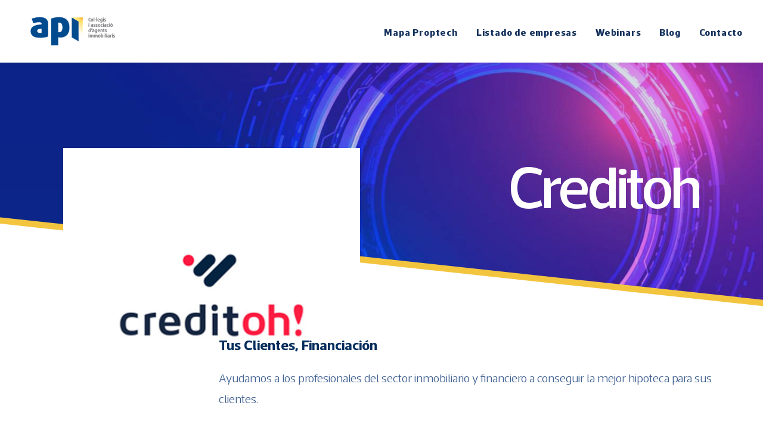

--- FILE ---
content_type: text/html; charset=UTF-8
request_url: http://mapaproptech.com/empresa/creditoh/
body_size: 32958
content:
<!DOCTYPE html>
<html class="no-touch"  prefix="og: http://ogp.me/ns#" xmlns="http://www.w3.org/1999/xhtml">
<head>
<meta http-equiv="Content-Type" content="text/html; charset=UTF-8">
<meta name="viewport" content="width=device-width, initial-scale=1">
<link rel="profile" href="http://gmpg.org/xfn/11">
<link rel="pingback" href="http://mapaproptech.com/xmlrpc.php">
<title>Creditoh &#8211; Mapaproptech &#8211; Empresas proptech</title>
<link rel='dns-prefetch' href='//s.w.org' />
<link rel="alternate" type="application/rss+xml" title="Mapaproptech - Empresas proptech &raquo; Feed" href="http://mapaproptech.com/feed/" />
<link rel="alternate" type="application/rss+xml" title="Mapaproptech - Empresas proptech &raquo; Comments Feed" href="http://mapaproptech.com/comments/feed/" />
		<script type="text/javascript">
			window._wpemojiSettings = {"baseUrl":"https:\/\/s.w.org\/images\/core\/emoji\/11.2.0\/72x72\/","ext":".png","svgUrl":"https:\/\/s.w.org\/images\/core\/emoji\/11.2.0\/svg\/","svgExt":".svg","source":{"concatemoji":"http:\/\/mapaproptech.com\/wp-includes\/js\/wp-emoji-release.min.js?ver=5.1.3"}};
			!function(a,b,c){function d(a,b){var c=String.fromCharCode;l.clearRect(0,0,k.width,k.height),l.fillText(c.apply(this,a),0,0);var d=k.toDataURL();l.clearRect(0,0,k.width,k.height),l.fillText(c.apply(this,b),0,0);var e=k.toDataURL();return d===e}function e(a){var b;if(!l||!l.fillText)return!1;switch(l.textBaseline="top",l.font="600 32px Arial",a){case"flag":return!(b=d([55356,56826,55356,56819],[55356,56826,8203,55356,56819]))&&(b=d([55356,57332,56128,56423,56128,56418,56128,56421,56128,56430,56128,56423,56128,56447],[55356,57332,8203,56128,56423,8203,56128,56418,8203,56128,56421,8203,56128,56430,8203,56128,56423,8203,56128,56447]),!b);case"emoji":return b=d([55358,56760,9792,65039],[55358,56760,8203,9792,65039]),!b}return!1}function f(a){var c=b.createElement("script");c.src=a,c.defer=c.type="text/javascript",b.getElementsByTagName("head")[0].appendChild(c)}var g,h,i,j,k=b.createElement("canvas"),l=k.getContext&&k.getContext("2d");for(j=Array("flag","emoji"),c.supports={everything:!0,everythingExceptFlag:!0},i=0;i<j.length;i++)c.supports[j[i]]=e(j[i]),c.supports.everything=c.supports.everything&&c.supports[j[i]],"flag"!==j[i]&&(c.supports.everythingExceptFlag=c.supports.everythingExceptFlag&&c.supports[j[i]]);c.supports.everythingExceptFlag=c.supports.everythingExceptFlag&&!c.supports.flag,c.DOMReady=!1,c.readyCallback=function(){c.DOMReady=!0},c.supports.everything||(h=function(){c.readyCallback()},b.addEventListener?(b.addEventListener("DOMContentLoaded",h,!1),a.addEventListener("load",h,!1)):(a.attachEvent("onload",h),b.attachEvent("onreadystatechange",function(){"complete"===b.readyState&&c.readyCallback()})),g=c.source||{},g.concatemoji?f(g.concatemoji):g.wpemoji&&g.twemoji&&(f(g.twemoji),f(g.wpemoji)))}(window,document,window._wpemojiSettings);
		</script>
		<style type="text/css">
img.wp-smiley,
img.emoji {
	display: inline !important;
	border: none !important;
	box-shadow: none !important;
	height: 1em !important;
	width: 1em !important;
	margin: 0 .07em !important;
	vertical-align: -0.1em !important;
	background: none !important;
	padding: 0 !important;
}
</style>
	<link rel='stylesheet' id='wp-block-library-css'  href='http://mapaproptech.com/wp-includes/css/dist/block-library/style.min.css?ver=5.1.3' type='text/css' media='all' />
<link rel='stylesheet' id='contact-form-7-css'  href='http://mapaproptech.com/wp-content/plugins/contact-form-7/includes/css/styles.css?ver=5.1.6' type='text/css' media='all' />
<link rel='stylesheet' id='rate-my-post-css'  href='http://mapaproptech.com/wp-content/plugins/rate-my-post/public/css/rate-my-post.css?ver=3.1.0' type='text/css' media='all' />
<link rel='stylesheet' id='uncode-gutenberg-frontend-css'  href='http://mapaproptech.com/wp-content/themes/uncode/core/inc/compatibility/gutenberg/assets/css/uncode-gutenberg-frontend.css?ver=5.1.3' type='text/css' media='all' />
<link rel='stylesheet' id='uncode-style-css'  href='http://mapaproptech.com/wp-content/themes/uncode/library/css/style.css' type='text/css' media='all' />
<style id='uncode-style-inline-css' type='text/css'>
.style-transparent-bg { background-color:transparent; }.btn-transparent { color:#ffffff !important; background-color:transparent !important; border-color:transparent !important; }.btn-transparent:not(.btn-hover-nobg):not(.icon-animated):hover, .btn-transparent:not(.btn-hover-nobg):not(.icon-animated):focus,.btn-transparent:active { background-color:transparent !important; border-color:transparent !important;}.btn-transparent.btn-flat:not(.btn-hover-nobg):hover, .btn-transparent.btn-flat:not(.btn-hover-nobg):focus,.btn-transparent.btn-flat:active { background-color:transparent !important; border-color:transparent !important;}.btn-transparent:not(.btn-flat):not(.btn-hover-nobg):not(.icon-animated):not(.btn-text-skin):hover, .btn-transparent:not(.btn-flat):not(.btn-hover-nobg):not(.icon-animated):not(.btn-text-skin):focus,.btn-transparent:active { color:transparent !important; }.btn-transparent.btn-outline { background-color:transparent !important; border-color:transparent !important; }.btn-transparent.btn-outline:not(.btn-text-skin) { color:transparent !important; }.btn-transparent.btn-outline:not(.btn-hover-nobg):hover, .btn-transparent.btn-outline:not(.btn-hover-nobg):focus, btn-transparent.btn-outline:active { background-color:transparent !important; border-color:transparent !important; }.btn-transparent.btn-outline:not(.btn-hover-nobg):not(.btn-text-skin):not(.icon-animated):hover, .btn-transparent.btn-outline:not(.btn-hover-nobg):not(.btn-text-skin):not(.icon-animated):focus, btn-transparent.btn-outline:active { color:#ffffff !important; }.style-light .btn-transparent.btn-text-skin.btn-outline, .style-light .btn-transparent.btn-text-skin:not(.btn-outline):hover { color:#14315c !important; }.style-light .btn-transparent.btn-text-skin.btn-outline:hover { color:#ffffff !important; }.text-transparent-color { color:transparent !important; fill:transparent !important; }.border-transparent-color { border-color:transparent !important; }.tmb-overlay-gradient-top .style-transparent-bg { background-color:transparent !important; }.tmb-overlay-gradient-bottom .style-transparent-bg:not(.tmb-term-evidence) { background-color:transparent !important; }.style-color-jevc-bg { background-color:#000000; }.btn-color-jevc { color:#ffffff !important; background-color:#000000 !important; border-color:#000000 !important; }.btn-color-jevc:not(.btn-hover-nobg):not(.icon-animated):hover, .btn-color-jevc:not(.btn-hover-nobg):not(.icon-animated):focus,.btn-color-jevc:active { background-color:transparent !important; border-color:#000000 !important;}.btn-color-jevc.btn-flat:not(.btn-hover-nobg):hover, .btn-color-jevc.btn-flat:not(.btn-hover-nobg):focus,.btn-color-jevc.btn-flat:active { background-color:#000000 !important; border-color:#000000 !important;}.btn-color-jevc:not(.btn-flat):not(.btn-hover-nobg):not(.icon-animated):not(.btn-text-skin):hover, .btn-color-jevc:not(.btn-flat):not(.btn-hover-nobg):not(.icon-animated):not(.btn-text-skin):focus,.btn-color-jevc:active { color:#000000 !important; }.btn-color-jevc.btn-outline { background-color:transparent !important; border-color:#000000 !important; }.btn-color-jevc.btn-outline:not(.btn-text-skin) { color:#000000 !important; }.btn-color-jevc.btn-outline:not(.btn-hover-nobg):hover, .btn-color-jevc.btn-outline:not(.btn-hover-nobg):focus, btn-color-jevc.btn-outline:active { background-color:#000000 !important; border-color:#000000 !important; }.btn-color-jevc.btn-outline:not(.btn-hover-nobg):not(.btn-text-skin):not(.icon-animated):hover, .btn-color-jevc.btn-outline:not(.btn-hover-nobg):not(.btn-text-skin):not(.icon-animated):focus, btn-color-jevc.btn-outline:active { color:#ffffff !important; }.style-light .btn-color-jevc.btn-text-skin.btn-outline, .style-light .btn-color-jevc.btn-text-skin:not(.btn-outline):hover { color:#14315c !important; }.style-light .btn-color-jevc.btn-text-skin.btn-outline:hover { color:#ffffff !important; }.text-color-jevc-color { color:#000000 !important; fill:#000000 !important; }.border-color-jevc-color { border-color:#000000 !important; }.tmb-overlay-gradient-top .style-color-jevc-bg { background-color:transparent !important; background-image:linear-gradient(to bottom, #000000 0%, rgba(0, 0, 0, 0) 50%) !important;}.tmb-overlay-gradient-bottom .style-color-jevc-bg:not(.tmb-term-evidence) { background-color:transparent !important; background-image:linear-gradient(to top, #000000 0%, rgba(0, 0, 0, 0) 50%) !important;}.style-color-nhtu-bg { background-color:#101213; }.btn-color-nhtu { color:#ffffff !important; background-color:#101213 !important; border-color:#101213 !important; }.btn-color-nhtu:not(.btn-hover-nobg):not(.icon-animated):hover, .btn-color-nhtu:not(.btn-hover-nobg):not(.icon-animated):focus,.btn-color-nhtu:active { background-color:transparent !important; border-color:#101213 !important;}.btn-color-nhtu.btn-flat:not(.btn-hover-nobg):hover, .btn-color-nhtu.btn-flat:not(.btn-hover-nobg):focus,.btn-color-nhtu.btn-flat:active { background-color:#030506 !important; border-color:#030506 !important;}.btn-color-nhtu:not(.btn-flat):not(.btn-hover-nobg):not(.icon-animated):not(.btn-text-skin):hover, .btn-color-nhtu:not(.btn-flat):not(.btn-hover-nobg):not(.icon-animated):not(.btn-text-skin):focus,.btn-color-nhtu:active { color:#101213 !important; }.btn-color-nhtu.btn-outline { background-color:transparent !important; border-color:#101213 !important; }.btn-color-nhtu.btn-outline:not(.btn-text-skin) { color:#101213 !important; }.btn-color-nhtu.btn-outline:not(.btn-hover-nobg):hover, .btn-color-nhtu.btn-outline:not(.btn-hover-nobg):focus, btn-color-nhtu.btn-outline:active { background-color:#101213 !important; border-color:#101213 !important; }.btn-color-nhtu.btn-outline:not(.btn-hover-nobg):not(.btn-text-skin):not(.icon-animated):hover, .btn-color-nhtu.btn-outline:not(.btn-hover-nobg):not(.btn-text-skin):not(.icon-animated):focus, btn-color-nhtu.btn-outline:active { color:#ffffff !important; }.style-light .btn-color-nhtu.btn-text-skin.btn-outline, .style-light .btn-color-nhtu.btn-text-skin:not(.btn-outline):hover { color:#14315c !important; }.style-light .btn-color-nhtu.btn-text-skin.btn-outline:hover { color:#ffffff !important; }.text-color-nhtu-color { color:#101213 !important; fill:#101213 !important; }.border-color-nhtu-color { border-color:#101213 !important; }.tmb-overlay-gradient-top .style-color-nhtu-bg { background-color:transparent !important; background-image:linear-gradient(to bottom, #101213 0%, rgba(16, 18, 19, 0) 50%) !important;}.tmb-overlay-gradient-bottom .style-color-nhtu-bg:not(.tmb-term-evidence) { background-color:transparent !important; background-image:linear-gradient(to top, #101213 0%, rgba(16, 18, 19, 0) 50%) !important;}.style-color-wayh-bg { background-color:#141618; }.btn-color-wayh { color:#ffffff !important; background-color:#141618 !important; border-color:#141618 !important; }.btn-color-wayh:not(.btn-hover-nobg):not(.icon-animated):hover, .btn-color-wayh:not(.btn-hover-nobg):not(.icon-animated):focus,.btn-color-wayh:active { background-color:transparent !important; border-color:#141618 !important;}.btn-color-wayh.btn-flat:not(.btn-hover-nobg):hover, .btn-color-wayh.btn-flat:not(.btn-hover-nobg):focus,.btn-color-wayh.btn-flat:active { background-color:#07090b !important; border-color:#07090b !important;}.btn-color-wayh:not(.btn-flat):not(.btn-hover-nobg):not(.icon-animated):not(.btn-text-skin):hover, .btn-color-wayh:not(.btn-flat):not(.btn-hover-nobg):not(.icon-animated):not(.btn-text-skin):focus,.btn-color-wayh:active { color:#141618 !important; }.btn-color-wayh.btn-outline { background-color:transparent !important; border-color:#141618 !important; }.btn-color-wayh.btn-outline:not(.btn-text-skin) { color:#141618 !important; }.btn-color-wayh.btn-outline:not(.btn-hover-nobg):hover, .btn-color-wayh.btn-outline:not(.btn-hover-nobg):focus, btn-color-wayh.btn-outline:active { background-color:#141618 !important; border-color:#141618 !important; }.btn-color-wayh.btn-outline:not(.btn-hover-nobg):not(.btn-text-skin):not(.icon-animated):hover, .btn-color-wayh.btn-outline:not(.btn-hover-nobg):not(.btn-text-skin):not(.icon-animated):focus, btn-color-wayh.btn-outline:active { color:#ffffff !important; }.style-light .btn-color-wayh.btn-text-skin.btn-outline, .style-light .btn-color-wayh.btn-text-skin:not(.btn-outline):hover { color:#14315c !important; }.style-light .btn-color-wayh.btn-text-skin.btn-outline:hover { color:#ffffff !important; }.text-color-wayh-color { color:#141618 !important; fill:#141618 !important; }.border-color-wayh-color { border-color:#141618 !important; }.tmb-overlay-gradient-top .style-color-wayh-bg { background-color:transparent !important; background-image:linear-gradient(to bottom, #141618 0%, rgba(20, 22, 24, 0) 50%) !important;}.tmb-overlay-gradient-bottom .style-color-wayh-bg:not(.tmb-term-evidence) { background-color:transparent !important; background-image:linear-gradient(to top, #141618 0%, rgba(20, 22, 24, 0) 50%) !important;}.style-color-rgdb-bg { background-color:#1b1d1f; }.btn-color-rgdb { color:#ffffff !important; background-color:#1b1d1f !important; border-color:#1b1d1f !important; }.btn-color-rgdb:not(.btn-hover-nobg):not(.icon-animated):hover, .btn-color-rgdb:not(.btn-hover-nobg):not(.icon-animated):focus,.btn-color-rgdb:active { background-color:transparent !important; border-color:#1b1d1f !important;}.btn-color-rgdb.btn-flat:not(.btn-hover-nobg):hover, .btn-color-rgdb.btn-flat:not(.btn-hover-nobg):focus,.btn-color-rgdb.btn-flat:active { background-color:#0e1012 !important; border-color:#0e1012 !important;}.btn-color-rgdb:not(.btn-flat):not(.btn-hover-nobg):not(.icon-animated):not(.btn-text-skin):hover, .btn-color-rgdb:not(.btn-flat):not(.btn-hover-nobg):not(.icon-animated):not(.btn-text-skin):focus,.btn-color-rgdb:active { color:#1b1d1f !important; }.btn-color-rgdb.btn-outline { background-color:transparent !important; border-color:#1b1d1f !important; }.btn-color-rgdb.btn-outline:not(.btn-text-skin) { color:#1b1d1f !important; }.btn-color-rgdb.btn-outline:not(.btn-hover-nobg):hover, .btn-color-rgdb.btn-outline:not(.btn-hover-nobg):focus, btn-color-rgdb.btn-outline:active { background-color:#1b1d1f !important; border-color:#1b1d1f !important; }.btn-color-rgdb.btn-outline:not(.btn-hover-nobg):not(.btn-text-skin):not(.icon-animated):hover, .btn-color-rgdb.btn-outline:not(.btn-hover-nobg):not(.btn-text-skin):not(.icon-animated):focus, btn-color-rgdb.btn-outline:active { color:#ffffff !important; }.style-light .btn-color-rgdb.btn-text-skin.btn-outline, .style-light .btn-color-rgdb.btn-text-skin:not(.btn-outline):hover { color:#14315c !important; }.style-light .btn-color-rgdb.btn-text-skin.btn-outline:hover { color:#ffffff !important; }.text-color-rgdb-color { color:#1b1d1f !important; fill:#1b1d1f !important; }.border-color-rgdb-color { border-color:#1b1d1f !important; }.tmb-overlay-gradient-top .style-color-rgdb-bg { background-color:transparent !important; background-image:linear-gradient(to bottom, #1b1d1f 0%, rgba(27, 29, 31, 0) 50%) !important;}.tmb-overlay-gradient-bottom .style-color-rgdb-bg:not(.tmb-term-evidence) { background-color:transparent !important; background-image:linear-gradient(to top, #1b1d1f 0%, rgba(27, 29, 31, 0) 50%) !important;}.style-color-prif-bg { background-color:#303133; }.btn-color-prif { color:#ffffff !important; background-color:#303133 !important; border-color:#303133 !important; }.btn-color-prif:not(.btn-hover-nobg):not(.icon-animated):hover, .btn-color-prif:not(.btn-hover-nobg):not(.icon-animated):focus,.btn-color-prif:active { background-color:transparent !important; border-color:#303133 !important;}.btn-color-prif.btn-flat:not(.btn-hover-nobg):hover, .btn-color-prif.btn-flat:not(.btn-hover-nobg):focus,.btn-color-prif.btn-flat:active { background-color:#232426 !important; border-color:#232426 !important;}.btn-color-prif:not(.btn-flat):not(.btn-hover-nobg):not(.icon-animated):not(.btn-text-skin):hover, .btn-color-prif:not(.btn-flat):not(.btn-hover-nobg):not(.icon-animated):not(.btn-text-skin):focus,.btn-color-prif:active { color:#303133 !important; }.btn-color-prif.btn-outline { background-color:transparent !important; border-color:#303133 !important; }.btn-color-prif.btn-outline:not(.btn-text-skin) { color:#303133 !important; }.btn-color-prif.btn-outline:not(.btn-hover-nobg):hover, .btn-color-prif.btn-outline:not(.btn-hover-nobg):focus, btn-color-prif.btn-outline:active { background-color:#303133 !important; border-color:#303133 !important; }.btn-color-prif.btn-outline:not(.btn-hover-nobg):not(.btn-text-skin):not(.icon-animated):hover, .btn-color-prif.btn-outline:not(.btn-hover-nobg):not(.btn-text-skin):not(.icon-animated):focus, btn-color-prif.btn-outline:active { color:#ffffff !important; }.style-light .btn-color-prif.btn-text-skin.btn-outline, .style-light .btn-color-prif.btn-text-skin:not(.btn-outline):hover { color:#14315c !important; }.style-light .btn-color-prif.btn-text-skin.btn-outline:hover { color:#ffffff !important; }.text-color-prif-color { color:#303133 !important; fill:#303133 !important; }.border-color-prif-color { border-color:#303133 !important; }.tmb-overlay-gradient-top .style-color-prif-bg { background-color:transparent !important; background-image:linear-gradient(to bottom, #303133 0%, rgba(48, 49, 51, 0) 50%) !important;}.tmb-overlay-gradient-bottom .style-color-prif-bg:not(.tmb-term-evidence) { background-color:transparent !important; background-image:linear-gradient(to top, #303133 0%, rgba(48, 49, 51, 0) 50%) !important;}.style-color-xsdn-bg { background-color:#ffffff; }.btn-color-xsdn { color:#ffffff !important; background-color:#ffffff !important; border-color:#ffffff !important; }.btn-color-xsdn:not(.btn-hover-nobg):not(.icon-animated):hover, .btn-color-xsdn:not(.btn-hover-nobg):not(.icon-animated):focus,.btn-color-xsdn:active { background-color:transparent !important; border-color:#ffffff !important;}.btn-color-xsdn.btn-flat:not(.btn-hover-nobg):hover, .btn-color-xsdn.btn-flat:not(.btn-hover-nobg):focus,.btn-color-xsdn.btn-flat:active { background-color:#f2f2f2 !important; border-color:#f2f2f2 !important;}.btn-color-xsdn:not(.btn-flat):not(.btn-hover-nobg):not(.icon-animated):not(.btn-text-skin):hover, .btn-color-xsdn:not(.btn-flat):not(.btn-hover-nobg):not(.icon-animated):not(.btn-text-skin):focus,.btn-color-xsdn:active { color:#ffffff !important; }.btn-color-xsdn.btn-outline { background-color:transparent !important; border-color:#ffffff !important; }.btn-color-xsdn.btn-outline:not(.btn-text-skin) { color:#ffffff !important; }.btn-color-xsdn.btn-outline:not(.btn-hover-nobg):hover, .btn-color-xsdn.btn-outline:not(.btn-hover-nobg):focus, btn-color-xsdn.btn-outline:active { background-color:#ffffff !important; border-color:#ffffff !important; }.btn-color-xsdn.btn-outline:not(.btn-hover-nobg):not(.btn-text-skin):not(.icon-animated):hover, .btn-color-xsdn.btn-outline:not(.btn-hover-nobg):not(.btn-text-skin):not(.icon-animated):focus, btn-color-xsdn.btn-outline:active { color:#ffffff !important; }.style-light .btn-color-xsdn.btn-text-skin.btn-outline, .style-light .btn-color-xsdn.btn-text-skin:not(.btn-outline):hover { color:#14315c !important; }.style-light .btn-color-xsdn.btn-text-skin.btn-outline:hover { color:#ffffff !important; }.text-color-xsdn-color { color:#ffffff !important; fill:#ffffff !important; }.border-color-xsdn-color { border-color:#ffffff !important; }.tmb-overlay-gradient-top .style-color-xsdn-bg { background-color:transparent !important; background-image:linear-gradient(to bottom, #ffffff 0%, rgba(255, 255, 255, 0) 50%) !important;}.tmb-overlay-gradient-bottom .style-color-xsdn-bg:not(.tmb-term-evidence) { background-color:transparent !important; background-image:linear-gradient(to top, #ffffff 0%, rgba(255, 255, 255, 0) 50%) !important;}.style-color-lxmt-bg { background-color:#f7f7f7; }.btn-color-lxmt { color:#ffffff !important; background-color:#f7f7f7 !important; border-color:#f7f7f7 !important; }.btn-color-lxmt:not(.btn-hover-nobg):not(.icon-animated):hover, .btn-color-lxmt:not(.btn-hover-nobg):not(.icon-animated):focus,.btn-color-lxmt:active { background-color:transparent !important; border-color:#f7f7f7 !important;}.btn-color-lxmt.btn-flat:not(.btn-hover-nobg):hover, .btn-color-lxmt.btn-flat:not(.btn-hover-nobg):focus,.btn-color-lxmt.btn-flat:active { background-color:#eaeaea !important; border-color:#eaeaea !important;}.btn-color-lxmt:not(.btn-flat):not(.btn-hover-nobg):not(.icon-animated):not(.btn-text-skin):hover, .btn-color-lxmt:not(.btn-flat):not(.btn-hover-nobg):not(.icon-animated):not(.btn-text-skin):focus,.btn-color-lxmt:active { color:#f7f7f7 !important; }.btn-color-lxmt.btn-outline { background-color:transparent !important; border-color:#f7f7f7 !important; }.btn-color-lxmt.btn-outline:not(.btn-text-skin) { color:#f7f7f7 !important; }.btn-color-lxmt.btn-outline:not(.btn-hover-nobg):hover, .btn-color-lxmt.btn-outline:not(.btn-hover-nobg):focus, btn-color-lxmt.btn-outline:active { background-color:#f7f7f7 !important; border-color:#f7f7f7 !important; }.btn-color-lxmt.btn-outline:not(.btn-hover-nobg):not(.btn-text-skin):not(.icon-animated):hover, .btn-color-lxmt.btn-outline:not(.btn-hover-nobg):not(.btn-text-skin):not(.icon-animated):focus, btn-color-lxmt.btn-outline:active { color:#ffffff !important; }.style-light .btn-color-lxmt.btn-text-skin.btn-outline, .style-light .btn-color-lxmt.btn-text-skin:not(.btn-outline):hover { color:#14315c !important; }.style-light .btn-color-lxmt.btn-text-skin.btn-outline:hover { color:#ffffff !important; }.text-color-lxmt-color { color:#f7f7f7 !important; fill:#f7f7f7 !important; }.border-color-lxmt-color { border-color:#f7f7f7 !important; }.tmb-overlay-gradient-top .style-color-lxmt-bg { background-color:transparent !important; background-image:linear-gradient(to bottom, #f7f7f7 0%, rgba(247, 247, 247, 0) 50%) !important;}.tmb-overlay-gradient-bottom .style-color-lxmt-bg:not(.tmb-term-evidence) { background-color:transparent !important; background-image:linear-gradient(to top, #f7f7f7 0%, rgba(247, 247, 247, 0) 50%) !important;}.style-color-gyho-bg { background-color:#eaeaea; }.btn-color-gyho { color:#ffffff !important; background-color:#eaeaea !important; border-color:#eaeaea !important; }.btn-color-gyho:not(.btn-hover-nobg):not(.icon-animated):hover, .btn-color-gyho:not(.btn-hover-nobg):not(.icon-animated):focus,.btn-color-gyho:active { background-color:transparent !important; border-color:#eaeaea !important;}.btn-color-gyho.btn-flat:not(.btn-hover-nobg):hover, .btn-color-gyho.btn-flat:not(.btn-hover-nobg):focus,.btn-color-gyho.btn-flat:active { background-color:#dddddd !important; border-color:#dddddd !important;}.btn-color-gyho:not(.btn-flat):not(.btn-hover-nobg):not(.icon-animated):not(.btn-text-skin):hover, .btn-color-gyho:not(.btn-flat):not(.btn-hover-nobg):not(.icon-animated):not(.btn-text-skin):focus,.btn-color-gyho:active { color:#eaeaea !important; }.btn-color-gyho.btn-outline { background-color:transparent !important; border-color:#eaeaea !important; }.btn-color-gyho.btn-outline:not(.btn-text-skin) { color:#eaeaea !important; }.btn-color-gyho.btn-outline:not(.btn-hover-nobg):hover, .btn-color-gyho.btn-outline:not(.btn-hover-nobg):focus, btn-color-gyho.btn-outline:active { background-color:#eaeaea !important; border-color:#eaeaea !important; }.btn-color-gyho.btn-outline:not(.btn-hover-nobg):not(.btn-text-skin):not(.icon-animated):hover, .btn-color-gyho.btn-outline:not(.btn-hover-nobg):not(.btn-text-skin):not(.icon-animated):focus, btn-color-gyho.btn-outline:active { color:#ffffff !important; }.style-light .btn-color-gyho.btn-text-skin.btn-outline, .style-light .btn-color-gyho.btn-text-skin:not(.btn-outline):hover { color:#14315c !important; }.style-light .btn-color-gyho.btn-text-skin.btn-outline:hover { color:#ffffff !important; }.text-color-gyho-color { color:#eaeaea !important; fill:#eaeaea !important; }.border-color-gyho-color { border-color:#eaeaea !important; }.tmb-overlay-gradient-top .style-color-gyho-bg { background-color:transparent !important; background-image:linear-gradient(to bottom, #eaeaea 0%, rgba(234, 234, 234, 0) 50%) !important;}.tmb-overlay-gradient-bottom .style-color-gyho-bg:not(.tmb-term-evidence) { background-color:transparent !important; background-image:linear-gradient(to top, #eaeaea 0%, rgba(234, 234, 234, 0) 50%) !important;}.style-color-uydo-bg { background-color:#dddddd; }.btn-color-uydo { color:#ffffff !important; background-color:#dddddd !important; border-color:#dddddd !important; }.btn-color-uydo:not(.btn-hover-nobg):not(.icon-animated):hover, .btn-color-uydo:not(.btn-hover-nobg):not(.icon-animated):focus,.btn-color-uydo:active { background-color:transparent !important; border-color:#dddddd !important;}.btn-color-uydo.btn-flat:not(.btn-hover-nobg):hover, .btn-color-uydo.btn-flat:not(.btn-hover-nobg):focus,.btn-color-uydo.btn-flat:active { background-color:#d0d0d0 !important; border-color:#d0d0d0 !important;}.btn-color-uydo:not(.btn-flat):not(.btn-hover-nobg):not(.icon-animated):not(.btn-text-skin):hover, .btn-color-uydo:not(.btn-flat):not(.btn-hover-nobg):not(.icon-animated):not(.btn-text-skin):focus,.btn-color-uydo:active { color:#dddddd !important; }.btn-color-uydo.btn-outline { background-color:transparent !important; border-color:#dddddd !important; }.btn-color-uydo.btn-outline:not(.btn-text-skin) { color:#dddddd !important; }.btn-color-uydo.btn-outline:not(.btn-hover-nobg):hover, .btn-color-uydo.btn-outline:not(.btn-hover-nobg):focus, btn-color-uydo.btn-outline:active { background-color:#dddddd !important; border-color:#dddddd !important; }.btn-color-uydo.btn-outline:not(.btn-hover-nobg):not(.btn-text-skin):not(.icon-animated):hover, .btn-color-uydo.btn-outline:not(.btn-hover-nobg):not(.btn-text-skin):not(.icon-animated):focus, btn-color-uydo.btn-outline:active { color:#ffffff !important; }.style-light .btn-color-uydo.btn-text-skin.btn-outline, .style-light .btn-color-uydo.btn-text-skin:not(.btn-outline):hover { color:#14315c !important; }.style-light .btn-color-uydo.btn-text-skin.btn-outline:hover { color:#ffffff !important; }.text-color-uydo-color { color:#dddddd !important; fill:#dddddd !important; }.border-color-uydo-color { border-color:#dddddd !important; }.tmb-overlay-gradient-top .style-color-uydo-bg { background-color:transparent !important; background-image:linear-gradient(to bottom, #dddddd 0%, rgba(221, 221, 221, 0) 50%) !important;}.tmb-overlay-gradient-bottom .style-color-uydo-bg:not(.tmb-term-evidence) { background-color:transparent !important; background-image:linear-gradient(to top, #dddddd 0%, rgba(221, 221, 221, 0) 50%) !important;}.style-color-wvjs-bg { background-color:#777777; }.btn-color-wvjs { color:#ffffff !important; background-color:#777777 !important; border-color:#777777 !important; }.btn-color-wvjs:not(.btn-hover-nobg):not(.icon-animated):hover, .btn-color-wvjs:not(.btn-hover-nobg):not(.icon-animated):focus,.btn-color-wvjs:active { background-color:transparent !important; border-color:#777777 !important;}.btn-color-wvjs.btn-flat:not(.btn-hover-nobg):hover, .btn-color-wvjs.btn-flat:not(.btn-hover-nobg):focus,.btn-color-wvjs.btn-flat:active { background-color:#6a6a6a !important; border-color:#6a6a6a !important;}.btn-color-wvjs:not(.btn-flat):not(.btn-hover-nobg):not(.icon-animated):not(.btn-text-skin):hover, .btn-color-wvjs:not(.btn-flat):not(.btn-hover-nobg):not(.icon-animated):not(.btn-text-skin):focus,.btn-color-wvjs:active { color:#777777 !important; }.btn-color-wvjs.btn-outline { background-color:transparent !important; border-color:#777777 !important; }.btn-color-wvjs.btn-outline:not(.btn-text-skin) { color:#777777 !important; }.btn-color-wvjs.btn-outline:not(.btn-hover-nobg):hover, .btn-color-wvjs.btn-outline:not(.btn-hover-nobg):focus, btn-color-wvjs.btn-outline:active { background-color:#777777 !important; border-color:#777777 !important; }.btn-color-wvjs.btn-outline:not(.btn-hover-nobg):not(.btn-text-skin):not(.icon-animated):hover, .btn-color-wvjs.btn-outline:not(.btn-hover-nobg):not(.btn-text-skin):not(.icon-animated):focus, btn-color-wvjs.btn-outline:active { color:#ffffff !important; }.style-light .btn-color-wvjs.btn-text-skin.btn-outline, .style-light .btn-color-wvjs.btn-text-skin:not(.btn-outline):hover { color:#14315c !important; }.style-light .btn-color-wvjs.btn-text-skin.btn-outline:hover { color:#ffffff !important; }.text-color-wvjs-color { color:#777777 !important; fill:#777777 !important; }.border-color-wvjs-color { border-color:#777777 !important; }.tmb-overlay-gradient-top .style-color-wvjs-bg { background-color:transparent !important; background-image:linear-gradient(to bottom, #777777 0%, rgba(119, 119, 119, 0) 50%) !important;}.tmb-overlay-gradient-bottom .style-color-wvjs-bg:not(.tmb-term-evidence) { background-color:transparent !important; background-image:linear-gradient(to top, #777777 0%, rgba(119, 119, 119, 0) 50%) !important;}.style-color-vyce-bg { background-color:#0cb4ce; }.btn-color-vyce { color:#ffffff !important; background-color:#0cb4ce !important; border-color:#0cb4ce !important; }.btn-color-vyce:not(.btn-hover-nobg):not(.icon-animated):hover, .btn-color-vyce:not(.btn-hover-nobg):not(.icon-animated):focus,.btn-color-vyce:active { background-color:transparent !important; border-color:#0cb4ce !important;}.btn-color-vyce.btn-flat:not(.btn-hover-nobg):hover, .btn-color-vyce.btn-flat:not(.btn-hover-nobg):focus,.btn-color-vyce.btn-flat:active { background-color:#00a7c1 !important; border-color:#00a7c1 !important;}.btn-color-vyce:not(.btn-flat):not(.btn-hover-nobg):not(.icon-animated):not(.btn-text-skin):hover, .btn-color-vyce:not(.btn-flat):not(.btn-hover-nobg):not(.icon-animated):not(.btn-text-skin):focus,.btn-color-vyce:active { color:#0cb4ce !important; }.btn-color-vyce.btn-outline { background-color:transparent !important; border-color:#0cb4ce !important; }.btn-color-vyce.btn-outline:not(.btn-text-skin) { color:#0cb4ce !important; }.btn-color-vyce.btn-outline:not(.btn-hover-nobg):hover, .btn-color-vyce.btn-outline:not(.btn-hover-nobg):focus, btn-color-vyce.btn-outline:active { background-color:#0cb4ce !important; border-color:#0cb4ce !important; }.btn-color-vyce.btn-outline:not(.btn-hover-nobg):not(.btn-text-skin):not(.icon-animated):hover, .btn-color-vyce.btn-outline:not(.btn-hover-nobg):not(.btn-text-skin):not(.icon-animated):focus, btn-color-vyce.btn-outline:active { color:#ffffff !important; }.style-light .btn-color-vyce.btn-text-skin.btn-outline, .style-light .btn-color-vyce.btn-text-skin:not(.btn-outline):hover { color:#14315c !important; }.style-light .btn-color-vyce.btn-text-skin.btn-outline:hover { color:#ffffff !important; }.text-color-vyce-color { color:#0cb4ce !important; fill:#0cb4ce !important; }.border-color-vyce-color { border-color:#0cb4ce !important; }.tmb-overlay-gradient-top .style-color-vyce-bg { background-color:transparent !important; background-image:linear-gradient(to bottom, #0cb4ce 0%, rgba(12, 180, 206, 0) 50%) !important;}.tmb-overlay-gradient-bottom .style-color-vyce-bg:not(.tmb-term-evidence) { background-color:transparent !important; background-image:linear-gradient(to top, #0cb4ce 0%, rgba(12, 180, 206, 0) 50%) !important;}.style-color-210407-bg { background-color:#006cff; }.btn-color-210407 { color:#ffffff !important; background-color:#006cff !important; border-color:#006cff !important; }.btn-color-210407:not(.btn-hover-nobg):not(.icon-animated):hover, .btn-color-210407:not(.btn-hover-nobg):not(.icon-animated):focus,.btn-color-210407:active { background-color:transparent !important; border-color:#006cff !important;}.btn-color-210407.btn-flat:not(.btn-hover-nobg):hover, .btn-color-210407.btn-flat:not(.btn-hover-nobg):focus,.btn-color-210407.btn-flat:active { background-color:#005ff2 !important; border-color:#005ff2 !important;}.btn-color-210407:not(.btn-flat):not(.btn-hover-nobg):not(.icon-animated):not(.btn-text-skin):hover, .btn-color-210407:not(.btn-flat):not(.btn-hover-nobg):not(.icon-animated):not(.btn-text-skin):focus,.btn-color-210407:active { color:#006cff !important; }.btn-color-210407.btn-outline { background-color:transparent !important; border-color:#006cff !important; }.btn-color-210407.btn-outline:not(.btn-text-skin) { color:#006cff !important; }.btn-color-210407.btn-outline:not(.btn-hover-nobg):hover, .btn-color-210407.btn-outline:not(.btn-hover-nobg):focus, btn-color-210407.btn-outline:active { background-color:#006cff !important; border-color:#006cff !important; }.btn-color-210407.btn-outline:not(.btn-hover-nobg):not(.btn-text-skin):not(.icon-animated):hover, .btn-color-210407.btn-outline:not(.btn-hover-nobg):not(.btn-text-skin):not(.icon-animated):focus, btn-color-210407.btn-outline:active { color:#ffffff !important; }.style-light .btn-color-210407.btn-text-skin.btn-outline, .style-light .btn-color-210407.btn-text-skin:not(.btn-outline):hover { color:#14315c !important; }.style-light .btn-color-210407.btn-text-skin.btn-outline:hover { color:#ffffff !important; }.text-color-210407-color { color:#006cff !important; fill:#006cff !important; }.border-color-210407-color { border-color:#006cff !important; }.tmb-overlay-gradient-top .style-color-210407-bg { background-color:transparent !important; background-image:linear-gradient(to bottom, #006cff 0%, rgba(0, 108, 255, 0) 50%) !important;}.tmb-overlay-gradient-bottom .style-color-210407-bg:not(.tmb-term-evidence) { background-color:transparent !important; background-image:linear-gradient(to top, #006cff 0%, rgba(0, 108, 255, 0) 50%) !important;}.style-color-482803-bg { background-color:#6442ff; }.btn-color-482803 { color:#ffffff !important; background-color:#6442ff !important; border-color:#6442ff !important; }.btn-color-482803:not(.btn-hover-nobg):not(.icon-animated):hover, .btn-color-482803:not(.btn-hover-nobg):not(.icon-animated):focus,.btn-color-482803:active { background-color:transparent !important; border-color:#6442ff !important;}.btn-color-482803.btn-flat:not(.btn-hover-nobg):hover, .btn-color-482803.btn-flat:not(.btn-hover-nobg):focus,.btn-color-482803.btn-flat:active { background-color:#5735f2 !important; border-color:#5735f2 !important;}.btn-color-482803:not(.btn-flat):not(.btn-hover-nobg):not(.icon-animated):not(.btn-text-skin):hover, .btn-color-482803:not(.btn-flat):not(.btn-hover-nobg):not(.icon-animated):not(.btn-text-skin):focus,.btn-color-482803:active { color:#6442ff !important; }.btn-color-482803.btn-outline { background-color:transparent !important; border-color:#6442ff !important; }.btn-color-482803.btn-outline:not(.btn-text-skin) { color:#6442ff !important; }.btn-color-482803.btn-outline:not(.btn-hover-nobg):hover, .btn-color-482803.btn-outline:not(.btn-hover-nobg):focus, btn-color-482803.btn-outline:active { background-color:#6442ff !important; border-color:#6442ff !important; }.btn-color-482803.btn-outline:not(.btn-hover-nobg):not(.btn-text-skin):not(.icon-animated):hover, .btn-color-482803.btn-outline:not(.btn-hover-nobg):not(.btn-text-skin):not(.icon-animated):focus, btn-color-482803.btn-outline:active { color:#ffffff !important; }.style-light .btn-color-482803.btn-text-skin.btn-outline, .style-light .btn-color-482803.btn-text-skin:not(.btn-outline):hover { color:#14315c !important; }.style-light .btn-color-482803.btn-text-skin.btn-outline:hover { color:#ffffff !important; }.text-color-482803-color { color:#6442ff !important; fill:#6442ff !important; }.border-color-482803-color { border-color:#6442ff !important; }.tmb-overlay-gradient-top .style-color-482803-bg { background-color:transparent !important; background-image:linear-gradient(to bottom, #6442ff 0%, rgba(100, 66, 255, 0) 50%) !important;}.tmb-overlay-gradient-bottom .style-color-482803-bg:not(.tmb-term-evidence) { background-color:transparent !important; background-image:linear-gradient(to top, #6442ff 0%, rgba(100, 66, 255, 0) 50%) !important;}.style-color-742106-bg { background-color:#43cb83; }.btn-color-742106 { color:#ffffff !important; background-color:#43cb83 !important; border-color:#43cb83 !important; }.btn-color-742106:not(.btn-hover-nobg):not(.icon-animated):hover, .btn-color-742106:not(.btn-hover-nobg):not(.icon-animated):focus,.btn-color-742106:active { background-color:transparent !important; border-color:#43cb83 !important;}.btn-color-742106.btn-flat:not(.btn-hover-nobg):hover, .btn-color-742106.btn-flat:not(.btn-hover-nobg):focus,.btn-color-742106.btn-flat:active { background-color:#36be76 !important; border-color:#36be76 !important;}.btn-color-742106:not(.btn-flat):not(.btn-hover-nobg):not(.icon-animated):not(.btn-text-skin):hover, .btn-color-742106:not(.btn-flat):not(.btn-hover-nobg):not(.icon-animated):not(.btn-text-skin):focus,.btn-color-742106:active { color:#43cb83 !important; }.btn-color-742106.btn-outline { background-color:transparent !important; border-color:#43cb83 !important; }.btn-color-742106.btn-outline:not(.btn-text-skin) { color:#43cb83 !important; }.btn-color-742106.btn-outline:not(.btn-hover-nobg):hover, .btn-color-742106.btn-outline:not(.btn-hover-nobg):focus, btn-color-742106.btn-outline:active { background-color:#43cb83 !important; border-color:#43cb83 !important; }.btn-color-742106.btn-outline:not(.btn-hover-nobg):not(.btn-text-skin):not(.icon-animated):hover, .btn-color-742106.btn-outline:not(.btn-hover-nobg):not(.btn-text-skin):not(.icon-animated):focus, btn-color-742106.btn-outline:active { color:#ffffff !important; }.style-light .btn-color-742106.btn-text-skin.btn-outline, .style-light .btn-color-742106.btn-text-skin:not(.btn-outline):hover { color:#14315c !important; }.style-light .btn-color-742106.btn-text-skin.btn-outline:hover { color:#ffffff !important; }.text-color-742106-color { color:#43cb83 !important; fill:#43cb83 !important; }.border-color-742106-color { border-color:#43cb83 !important; }.tmb-overlay-gradient-top .style-color-742106-bg { background-color:transparent !important; background-image:linear-gradient(to bottom, #43cb83 0%, rgba(67, 203, 131, 0) 50%) !important;}.tmb-overlay-gradient-bottom .style-color-742106-bg:not(.tmb-term-evidence) { background-color:transparent !important; background-image:linear-gradient(to top, #43cb83 0%, rgba(67, 203, 131, 0) 50%) !important;}.style-color-632047-bg { background-color:#c92228; }.btn-color-632047 { color:#ffffff !important; background-color:#c92228 !important; border-color:#c92228 !important; }.btn-color-632047:not(.btn-hover-nobg):not(.icon-animated):hover, .btn-color-632047:not(.btn-hover-nobg):not(.icon-animated):focus,.btn-color-632047:active { background-color:transparent !important; border-color:#c92228 !important;}.btn-color-632047.btn-flat:not(.btn-hover-nobg):hover, .btn-color-632047.btn-flat:not(.btn-hover-nobg):focus,.btn-color-632047.btn-flat:active { background-color:#bc151b !important; border-color:#bc151b !important;}.btn-color-632047:not(.btn-flat):not(.btn-hover-nobg):not(.icon-animated):not(.btn-text-skin):hover, .btn-color-632047:not(.btn-flat):not(.btn-hover-nobg):not(.icon-animated):not(.btn-text-skin):focus,.btn-color-632047:active { color:#c92228 !important; }.btn-color-632047.btn-outline { background-color:transparent !important; border-color:#c92228 !important; }.btn-color-632047.btn-outline:not(.btn-text-skin) { color:#c92228 !important; }.btn-color-632047.btn-outline:not(.btn-hover-nobg):hover, .btn-color-632047.btn-outline:not(.btn-hover-nobg):focus, btn-color-632047.btn-outline:active { background-color:#c92228 !important; border-color:#c92228 !important; }.btn-color-632047.btn-outline:not(.btn-hover-nobg):not(.btn-text-skin):not(.icon-animated):hover, .btn-color-632047.btn-outline:not(.btn-hover-nobg):not(.btn-text-skin):not(.icon-animated):focus, btn-color-632047.btn-outline:active { color:#ffffff !important; }.style-light .btn-color-632047.btn-text-skin.btn-outline, .style-light .btn-color-632047.btn-text-skin:not(.btn-outline):hover { color:#14315c !important; }.style-light .btn-color-632047.btn-text-skin.btn-outline:hover { color:#ffffff !important; }.text-color-632047-color { color:#c92228 !important; fill:#c92228 !important; }.border-color-632047-color { border-color:#c92228 !important; }.tmb-overlay-gradient-top .style-color-632047-bg { background-color:transparent !important; background-image:linear-gradient(to bottom, #c92228 0%, rgba(201, 34, 40, 0) 50%) !important;}.tmb-overlay-gradient-bottom .style-color-632047-bg:not(.tmb-term-evidence) { background-color:transparent !important; background-image:linear-gradient(to top, #c92228 0%, rgba(201, 34, 40, 0) 50%) !important;}.style-color-149363-bg { background-color:#e9168c; }.btn-color-149363 { color:#ffffff !important; background-color:#e9168c !important; border-color:#e9168c !important; }.btn-color-149363:not(.btn-hover-nobg):not(.icon-animated):hover, .btn-color-149363:not(.btn-hover-nobg):not(.icon-animated):focus,.btn-color-149363:active { background-color:transparent !important; border-color:#e9168c !important;}.btn-color-149363.btn-flat:not(.btn-hover-nobg):hover, .btn-color-149363.btn-flat:not(.btn-hover-nobg):focus,.btn-color-149363.btn-flat:active { background-color:#dc097f !important; border-color:#dc097f !important;}.btn-color-149363:not(.btn-flat):not(.btn-hover-nobg):not(.icon-animated):not(.btn-text-skin):hover, .btn-color-149363:not(.btn-flat):not(.btn-hover-nobg):not(.icon-animated):not(.btn-text-skin):focus,.btn-color-149363:active { color:#e9168c !important; }.btn-color-149363.btn-outline { background-color:transparent !important; border-color:#e9168c !important; }.btn-color-149363.btn-outline:not(.btn-text-skin) { color:#e9168c !important; }.btn-color-149363.btn-outline:not(.btn-hover-nobg):hover, .btn-color-149363.btn-outline:not(.btn-hover-nobg):focus, btn-color-149363.btn-outline:active { background-color:#e9168c !important; border-color:#e9168c !important; }.btn-color-149363.btn-outline:not(.btn-hover-nobg):not(.btn-text-skin):not(.icon-animated):hover, .btn-color-149363.btn-outline:not(.btn-hover-nobg):not(.btn-text-skin):not(.icon-animated):focus, btn-color-149363.btn-outline:active { color:#ffffff !important; }.style-light .btn-color-149363.btn-text-skin.btn-outline, .style-light .btn-color-149363.btn-text-skin:not(.btn-outline):hover { color:#14315c !important; }.style-light .btn-color-149363.btn-text-skin.btn-outline:hover { color:#ffffff !important; }.text-color-149363-color { color:#e9168c !important; fill:#e9168c !important; }.border-color-149363-color { border-color:#e9168c !important; }.tmb-overlay-gradient-top .style-color-149363-bg { background-color:transparent !important; background-image:linear-gradient(to bottom, #e9168c 0%, rgba(233, 22, 140, 0) 50%) !important;}.tmb-overlay-gradient-bottom .style-color-149363-bg:not(.tmb-term-evidence) { background-color:transparent !important; background-image:linear-gradient(to top, #e9168c 0%, rgba(233, 22, 140, 0) 50%) !important;}.style-color-202097-bg { background-color:#ffea01; }.btn-color-202097 { color:#ffffff !important; background-color:#ffea01 !important; border-color:#ffea01 !important; }.btn-color-202097:not(.btn-hover-nobg):not(.icon-animated):hover, .btn-color-202097:not(.btn-hover-nobg):not(.icon-animated):focus,.btn-color-202097:active { background-color:transparent !important; border-color:#ffea01 !important;}.btn-color-202097.btn-flat:not(.btn-hover-nobg):hover, .btn-color-202097.btn-flat:not(.btn-hover-nobg):focus,.btn-color-202097.btn-flat:active { background-color:#f2dd00 !important; border-color:#f2dd00 !important;}.btn-color-202097:not(.btn-flat):not(.btn-hover-nobg):not(.icon-animated):not(.btn-text-skin):hover, .btn-color-202097:not(.btn-flat):not(.btn-hover-nobg):not(.icon-animated):not(.btn-text-skin):focus,.btn-color-202097:active { color:#ffea01 !important; }.btn-color-202097.btn-outline { background-color:transparent !important; border-color:#ffea01 !important; }.btn-color-202097.btn-outline:not(.btn-text-skin) { color:#ffea01 !important; }.btn-color-202097.btn-outline:not(.btn-hover-nobg):hover, .btn-color-202097.btn-outline:not(.btn-hover-nobg):focus, btn-color-202097.btn-outline:active { background-color:#ffea01 !important; border-color:#ffea01 !important; }.btn-color-202097.btn-outline:not(.btn-hover-nobg):not(.btn-text-skin):not(.icon-animated):hover, .btn-color-202097.btn-outline:not(.btn-hover-nobg):not(.btn-text-skin):not(.icon-animated):focus, btn-color-202097.btn-outline:active { color:#ffffff !important; }.style-light .btn-color-202097.btn-text-skin.btn-outline, .style-light .btn-color-202097.btn-text-skin:not(.btn-outline):hover { color:#14315c !important; }.style-light .btn-color-202097.btn-text-skin.btn-outline:hover { color:#ffffff !important; }.text-color-202097-color { color:#ffea01 !important; fill:#ffea01 !important; }.border-color-202097-color { border-color:#ffea01 !important; }.tmb-overlay-gradient-top .style-color-202097-bg { background-color:transparent !important; background-image:linear-gradient(to bottom, #ffea01 0%, rgba(255, 234, 1, 0) 50%) !important;}.tmb-overlay-gradient-bottom .style-color-202097-bg:not(.tmb-term-evidence) { background-color:transparent !important; background-image:linear-gradient(to top, #ffea01 0%, rgba(255, 234, 1, 0) 50%) !important;}.style-color-143410-bg { background-color:#b4975a; }.btn-color-143410 { color:#ffffff !important; background-color:#b4975a !important; border-color:#b4975a !important; }.btn-color-143410:not(.btn-hover-nobg):not(.icon-animated):hover, .btn-color-143410:not(.btn-hover-nobg):not(.icon-animated):focus,.btn-color-143410:active { background-color:transparent !important; border-color:#b4975a !important;}.btn-color-143410.btn-flat:not(.btn-hover-nobg):hover, .btn-color-143410.btn-flat:not(.btn-hover-nobg):focus,.btn-color-143410.btn-flat:active { background-color:#a78a4d !important; border-color:#a78a4d !important;}.btn-color-143410:not(.btn-flat):not(.btn-hover-nobg):not(.icon-animated):not(.btn-text-skin):hover, .btn-color-143410:not(.btn-flat):not(.btn-hover-nobg):not(.icon-animated):not(.btn-text-skin):focus,.btn-color-143410:active { color:#b4975a !important; }.btn-color-143410.btn-outline { background-color:transparent !important; border-color:#b4975a !important; }.btn-color-143410.btn-outline:not(.btn-text-skin) { color:#b4975a !important; }.btn-color-143410.btn-outline:not(.btn-hover-nobg):hover, .btn-color-143410.btn-outline:not(.btn-hover-nobg):focus, btn-color-143410.btn-outline:active { background-color:#b4975a !important; border-color:#b4975a !important; }.btn-color-143410.btn-outline:not(.btn-hover-nobg):not(.btn-text-skin):not(.icon-animated):hover, .btn-color-143410.btn-outline:not(.btn-hover-nobg):not(.btn-text-skin):not(.icon-animated):focus, btn-color-143410.btn-outline:active { color:#ffffff !important; }.style-light .btn-color-143410.btn-text-skin.btn-outline, .style-light .btn-color-143410.btn-text-skin:not(.btn-outline):hover { color:#14315c !important; }.style-light .btn-color-143410.btn-text-skin.btn-outline:hover { color:#ffffff !important; }.text-color-143410-color { color:#b4975a !important; fill:#b4975a !important; }.border-color-143410-color { border-color:#b4975a !important; }.tmb-overlay-gradient-top .style-color-143410-bg { background-color:transparent !important; background-image:linear-gradient(to bottom, #b4975a 0%, rgba(180, 151, 90, 0) 50%) !important;}.tmb-overlay-gradient-bottom .style-color-143410-bg:not(.tmb-term-evidence) { background-color:transparent !important; background-image:linear-gradient(to top, #b4975a 0%, rgba(180, 151, 90, 0) 50%) !important;}.style-color-143431-bg { background:radial-gradient(circle at left top , rgb(12, 180, 206) , rgb(0, 108, 255) 100%); }.btn-color-143431 { color:#ffffff !important; background:radial-gradient(circle at left top , rgb(12, 180, 206) , rgb(0, 108, 255) 100%);border-image:radial-gradient(circle at left top , rgb(12, 180, 206) , rgb(0, 108, 255) 100%);}.border-color-143431-color {border-image:radial-gradient(circle at left top , rgb(12, 180, 206) , rgb(0, 108, 255) 100%);}.text-color-143431-color > * { color:rgb(12, 180, 206) !important; }.text-color-143431-color > * { -webkit-text-fill-color:transparent !important; -webkit-background-clip:text !important; background:radial-gradient(circle at left top , rgb(12, 180, 206) , rgb(0, 108, 255) 100%); }.text-color-143431-color > * { background:none !important \0/IE9; }@media screen and (-ms-high-contrast:active), (-ms-high-contrast:none) { .text-color-143431-color > * { background:none !important; } }.style-color-105898-bg { background:radial-gradient(circle at left top , rgb(12, 180, 206) 9% , rgb(0, 108, 255) 48% , rgb(100, 66, 255) 91%); }.btn-color-105898 { color:#ffffff !important; background:radial-gradient(circle at left top , rgb(12, 180, 206) 9% , rgb(0, 108, 255) 48% , rgb(100, 66, 255) 91%);border-image:radial-gradient(circle at left top , rgb(12, 180, 206) 9% , rgb(0, 108, 255) 48% , rgb(100, 66, 255) 91%);}.border-color-105898-color {border-image:radial-gradient(circle at left top , rgb(12, 180, 206) 9% , rgb(0, 108, 255) 48% , rgb(100, 66, 255) 91%);}.text-color-105898-color > * { color:rgb(12, 180, 206) !important; }.text-color-105898-color > * { -webkit-text-fill-color:transparent !important; -webkit-background-clip:text !important; background:radial-gradient(circle at left top , rgb(12, 180, 206) 9% , rgb(0, 108, 255) 48% , rgb(100, 66, 255) 91%); }.text-color-105898-color > * { background:none !important \0/IE9; }@media screen and (-ms-high-contrast:active), (-ms-high-contrast:none) { .text-color-105898-color > * { background:none !important; } }.style-color-148836-bg { background-color:#3f6090; }.btn-color-148836 { color:#ffffff !important; background-color:#3f6090 !important; border-color:#3f6090 !important; }.btn-color-148836:not(.btn-hover-nobg):not(.icon-animated):hover, .btn-color-148836:not(.btn-hover-nobg):not(.icon-animated):focus,.btn-color-148836:active { background-color:transparent !important; border-color:#3f6090 !important;}.btn-color-148836.btn-flat:not(.btn-hover-nobg):hover, .btn-color-148836.btn-flat:not(.btn-hover-nobg):focus,.btn-color-148836.btn-flat:active { background-color:#325383 !important; border-color:#325383 !important;}.btn-color-148836:not(.btn-flat):not(.btn-hover-nobg):not(.icon-animated):not(.btn-text-skin):hover, .btn-color-148836:not(.btn-flat):not(.btn-hover-nobg):not(.icon-animated):not(.btn-text-skin):focus,.btn-color-148836:active { color:#3f6090 !important; }.btn-color-148836.btn-outline { background-color:transparent !important; border-color:#3f6090 !important; }.btn-color-148836.btn-outline:not(.btn-text-skin) { color:#3f6090 !important; }.btn-color-148836.btn-outline:not(.btn-hover-nobg):hover, .btn-color-148836.btn-outline:not(.btn-hover-nobg):focus, btn-color-148836.btn-outline:active { background-color:#3f6090 !important; border-color:#3f6090 !important; }.btn-color-148836.btn-outline:not(.btn-hover-nobg):not(.btn-text-skin):not(.icon-animated):hover, .btn-color-148836.btn-outline:not(.btn-hover-nobg):not(.btn-text-skin):not(.icon-animated):focus, btn-color-148836.btn-outline:active { color:#ffffff !important; }.style-light .btn-color-148836.btn-text-skin.btn-outline, .style-light .btn-color-148836.btn-text-skin:not(.btn-outline):hover { color:#14315c !important; }.style-light .btn-color-148836.btn-text-skin.btn-outline:hover { color:#ffffff !important; }.text-color-148836-color { color:#3f6090 !important; fill:#3f6090 !important; }.border-color-148836-color { border-color:#3f6090 !important; }.tmb-overlay-gradient-top .style-color-148836-bg { background-color:transparent !important; background-image:linear-gradient(to bottom, #3f6090 0%, rgba(63, 96, 144, 0) 50%) !important;}.tmb-overlay-gradient-bottom .style-color-148836-bg:not(.tmb-term-evidence) { background-color:transparent !important; background-image:linear-gradient(to top, #3f6090 0%, rgba(63, 96, 144, 0) 50%) !important;}.style-color-282693-bg { background-color:#ffc82e; }.btn-color-282693 { color:#ffffff !important; background-color:#ffc82e !important; border-color:#ffc82e !important; }.btn-color-282693:not(.btn-hover-nobg):not(.icon-animated):hover, .btn-color-282693:not(.btn-hover-nobg):not(.icon-animated):focus,.btn-color-282693:active { background-color:transparent !important; border-color:#ffc82e !important;}.btn-color-282693.btn-flat:not(.btn-hover-nobg):hover, .btn-color-282693.btn-flat:not(.btn-hover-nobg):focus,.btn-color-282693.btn-flat:active { background-color:#f2bb21 !important; border-color:#f2bb21 !important;}.btn-color-282693:not(.btn-flat):not(.btn-hover-nobg):not(.icon-animated):not(.btn-text-skin):hover, .btn-color-282693:not(.btn-flat):not(.btn-hover-nobg):not(.icon-animated):not(.btn-text-skin):focus,.btn-color-282693:active { color:#ffc82e !important; }.btn-color-282693.btn-outline { background-color:transparent !important; border-color:#ffc82e !important; }.btn-color-282693.btn-outline:not(.btn-text-skin) { color:#ffc82e !important; }.btn-color-282693.btn-outline:not(.btn-hover-nobg):hover, .btn-color-282693.btn-outline:not(.btn-hover-nobg):focus, btn-color-282693.btn-outline:active { background-color:#ffc82e !important; border-color:#ffc82e !important; }.btn-color-282693.btn-outline:not(.btn-hover-nobg):not(.btn-text-skin):not(.icon-animated):hover, .btn-color-282693.btn-outline:not(.btn-hover-nobg):not(.btn-text-skin):not(.icon-animated):focus, btn-color-282693.btn-outline:active { color:#ffffff !important; }.style-light .btn-color-282693.btn-text-skin.btn-outline, .style-light .btn-color-282693.btn-text-skin:not(.btn-outline):hover { color:#14315c !important; }.style-light .btn-color-282693.btn-text-skin.btn-outline:hover { color:#ffffff !important; }.text-color-282693-color { color:#ffc82e !important; fill:#ffc82e !important; }.border-color-282693-color { border-color:#ffc82e !important; }.tmb-overlay-gradient-top .style-color-282693-bg { background-color:transparent !important; background-image:linear-gradient(to bottom, #ffc82e 0%, rgba(255, 200, 46, 0) 50%) !important;}.tmb-overlay-gradient-bottom .style-color-282693-bg:not(.tmb-term-evidence) { background-color:transparent !important; background-image:linear-gradient(to top, #ffc82e 0%, rgba(255, 200, 46, 0) 50%) !important;}.style-color-655388-bg { background-color:#a6adb3; }.btn-color-655388 { color:#ffffff !important; background-color:#a6adb3 !important; border-color:#a6adb3 !important; }.btn-color-655388:not(.btn-hover-nobg):not(.icon-animated):hover, .btn-color-655388:not(.btn-hover-nobg):not(.icon-animated):focus,.btn-color-655388:active { background-color:transparent !important; border-color:#a6adb3 !important;}.btn-color-655388.btn-flat:not(.btn-hover-nobg):hover, .btn-color-655388.btn-flat:not(.btn-hover-nobg):focus,.btn-color-655388.btn-flat:active { background-color:#99a0a6 !important; border-color:#99a0a6 !important;}.btn-color-655388:not(.btn-flat):not(.btn-hover-nobg):not(.icon-animated):not(.btn-text-skin):hover, .btn-color-655388:not(.btn-flat):not(.btn-hover-nobg):not(.icon-animated):not(.btn-text-skin):focus,.btn-color-655388:active { color:#a6adb3 !important; }.btn-color-655388.btn-outline { background-color:transparent !important; border-color:#a6adb3 !important; }.btn-color-655388.btn-outline:not(.btn-text-skin) { color:#a6adb3 !important; }.btn-color-655388.btn-outline:not(.btn-hover-nobg):hover, .btn-color-655388.btn-outline:not(.btn-hover-nobg):focus, btn-color-655388.btn-outline:active { background-color:#a6adb3 !important; border-color:#a6adb3 !important; }.btn-color-655388.btn-outline:not(.btn-hover-nobg):not(.btn-text-skin):not(.icon-animated):hover, .btn-color-655388.btn-outline:not(.btn-hover-nobg):not(.btn-text-skin):not(.icon-animated):focus, btn-color-655388.btn-outline:active { color:#ffffff !important; }.style-light .btn-color-655388.btn-text-skin.btn-outline, .style-light .btn-color-655388.btn-text-skin:not(.btn-outline):hover { color:#14315c !important; }.style-light .btn-color-655388.btn-text-skin.btn-outline:hover { color:#ffffff !important; }.text-color-655388-color { color:#a6adb3 !important; fill:#a6adb3 !important; }.border-color-655388-color { border-color:#a6adb3 !important; }.tmb-overlay-gradient-top .style-color-655388-bg { background-color:transparent !important; background-image:linear-gradient(to bottom, #a6adb3 0%, rgba(166, 173, 179, 0) 50%) !important;}.tmb-overlay-gradient-bottom .style-color-655388-bg:not(.tmb-term-evidence) { background-color:transparent !important; background-image:linear-gradient(to top, #a6adb3 0%, rgba(166, 173, 179, 0) 50%) !important;}.style-color-419681-bg { background-color:#14315c; }.btn-color-419681 { color:#ffffff !important; background-color:#14315c !important; border-color:#14315c !important; }.btn-color-419681:not(.btn-hover-nobg):not(.icon-animated):hover, .btn-color-419681:not(.btn-hover-nobg):not(.icon-animated):focus,.btn-color-419681:active { background-color:transparent !important; border-color:#14315c !important;}.btn-color-419681.btn-flat:not(.btn-hover-nobg):hover, .btn-color-419681.btn-flat:not(.btn-hover-nobg):focus,.btn-color-419681.btn-flat:active { background-color:#07244f !important; border-color:#07244f !important;}.btn-color-419681:not(.btn-flat):not(.btn-hover-nobg):not(.icon-animated):not(.btn-text-skin):hover, .btn-color-419681:not(.btn-flat):not(.btn-hover-nobg):not(.icon-animated):not(.btn-text-skin):focus,.btn-color-419681:active { color:#14315c !important; }.btn-color-419681.btn-outline { background-color:transparent !important; border-color:#14315c !important; }.btn-color-419681.btn-outline:not(.btn-text-skin) { color:#14315c !important; }.btn-color-419681.btn-outline:not(.btn-hover-nobg):hover, .btn-color-419681.btn-outline:not(.btn-hover-nobg):focus, btn-color-419681.btn-outline:active { background-color:#14315c !important; border-color:#14315c !important; }.btn-color-419681.btn-outline:not(.btn-hover-nobg):not(.btn-text-skin):not(.icon-animated):hover, .btn-color-419681.btn-outline:not(.btn-hover-nobg):not(.btn-text-skin):not(.icon-animated):focus, btn-color-419681.btn-outline:active { color:#ffffff !important; }.style-light .btn-color-419681.btn-text-skin.btn-outline, .style-light .btn-color-419681.btn-text-skin:not(.btn-outline):hover { color:#14315c !important; }.style-light .btn-color-419681.btn-text-skin.btn-outline:hover { color:#ffffff !important; }.text-color-419681-color { color:#14315c !important; fill:#14315c !important; }.border-color-419681-color { border-color:#14315c !important; }.tmb-overlay-gradient-top .style-color-419681-bg { background-color:transparent !important; background-image:linear-gradient(to bottom, #14315c 0%, rgba(20, 49, 92, 0) 50%) !important;}.tmb-overlay-gradient-bottom .style-color-419681-bg:not(.tmb-term-evidence) { background-color:transparent !important; background-image:linear-gradient(to top, #14315c 0%, rgba(20, 49, 92, 0) 50%) !important;}.style-accent-bg { background-color:#006cff; }.btn-accent { color:#ffffff !important; background-color:#006cff !important; border-color:#006cff !important; }.btn-accent:not(.btn-hover-nobg):not(.icon-animated):hover, .btn-accent:not(.btn-hover-nobg):not(.icon-animated):focus,.btn-accent:active { background-color:transparent !important; border-color:#006cff !important;}.btn-accent.btn-flat:not(.btn-hover-nobg):hover, .btn-accent.btn-flat:not(.btn-hover-nobg):focus,.btn-accent.btn-flat:active { background-color:#005ff2 !important; border-color:#005ff2 !important;}.btn-accent:not(.btn-flat):not(.btn-hover-nobg):not(.icon-animated):not(.btn-text-skin):hover, .btn-accent:not(.btn-flat):not(.btn-hover-nobg):not(.icon-animated):not(.btn-text-skin):focus,.btn-accent:active { color:#006cff !important; }.btn-accent.btn-outline { background-color:transparent !important; border-color:#006cff !important; }.btn-accent.btn-outline:not(.btn-text-skin) { color:#006cff !important; }.btn-accent.btn-outline:not(.btn-hover-nobg):hover, .btn-accent.btn-outline:not(.btn-hover-nobg):focus, btn-accent.btn-outline:active { background-color:#006cff !important; border-color:#006cff !important; }.btn-accent.btn-outline:not(.btn-hover-nobg):not(.btn-text-skin):not(.icon-animated):hover, .btn-accent.btn-outline:not(.btn-hover-nobg):not(.btn-text-skin):not(.icon-animated):focus, btn-accent.btn-outline:active { color:#ffffff !important; }.style-light .btn-accent.btn-text-skin.btn-outline, .style-light .btn-accent.btn-text-skin:not(.btn-outline):hover { color:#14315c !important; }.style-light .btn-accent.btn-text-skin.btn-outline:hover { color:#ffffff !important; }.text-accent-color { color:#006cff !important; fill:#006cff !important; }.border-accent-color { border-color:#006cff !important; }.tmb-overlay-gradient-top .style-accent-bg { background-color:transparent !important; background-image:linear-gradient(to bottom, #006cff 0%, rgba(0, 108, 255, 0) 50%) !important;}.tmb-overlay-gradient-bottom .style-accent-bg:not(.tmb-term-evidence) { background-color:transparent !important; background-image:linear-gradient(to top, #006cff 0%, rgba(0, 108, 255, 0) 50%) !important;}.style-light-bg { background-color:#14315c; }.border-light-bg { border-color:#14315c; }.style-dark-bg { background-color:#1b1d1f; }.border-dark-bg { border-color:#1b1d1f; }.btn-white.btn-outline:hover, .btn-white.btn-outline:focus { color:#333333 !important; }.font-325916 { font-family:Acto !important; }.btn-custom-typo.font-325916 { font-family:Acto !important; }.fontsize-160000 { font-size:12px; }.fontsize-155944 { font-size:50px; }@media (max-width:959px) { .fontsize-155944 { font-size:33.333333333333px; }}@media (max-width:320px) { .fontsize-155944 { font-size:28px; }}.fontsize-338686 { font-size:75px; }@media (max-width:959px) { .fontsize-338686 { font-size:50px; }}@media (max-width:569px) { .fontsize-338686 { font-size:35px; }}@media (max-width:320px) { .fontsize-338686 { font-size:28px; }}.fontsize-445851 { font-size:100px; }@media (max-width:959px) { .fontsize-445851 { font-size:66.666666666667px; }}@media (max-width:569px) { .fontsize-445851 { font-size:35px; }}@media (max-width:320px) { .fontsize-445851 { font-size:28px; }}.fontsize-739966 { font-size:125px; }@media (max-width:959px) { .fontsize-739966 { font-size:83.333333333333px; }}@media (max-width:569px) { .fontsize-739966 { font-size:35px; }}@media (max-width:320px) { .fontsize-739966 { font-size:28px; }}.fontsize-160206 { font-size:150px; }@media (max-width:959px) { .fontsize-160206 { font-size:100px; }}@media (max-width:569px) { .fontsize-160206 { font-size:35px; }}@media (max-width:320px) { .fontsize-160206 { font-size:28px; }}.fontheight-524109 { line-height:1.75; }.fontheight-357766 { line-height:1.5; }.fontheight-179065 { line-height:1; }.fontheight-161249 { line-height:.85; }.fontheight-578034 { line-height:.5; }.fontspace-781688 { letter-spacing:-0.02em !important; }.fontspace-111509 { letter-spacing:-0.05em !important; }.fontspace-210350 { letter-spacing:.2em !important; }.fontspace-135905 { letter-spacing:.5em !important; }.fontspace-238483 { letter-spacing:1em !important; }.fontspace-210067 { letter-spacing:2em !important; }body,p,li,dt,dd,dl,address,label,small,pre,code { font-size:15px; }.text-lead, .text-lead > * { font-size:18px; }@media (max-width:1499px) { .uncode-slider .text-lead > * { font-size:16px; } }@media (max-width:959px) { .uncode-slider .text-lead > * { font-size:13px; } }h1:not([class*="fontsize-"]),.h1:not([class*="fontsize-"]) { font-size:35px; }h2:not([class*="fontsize-"]),.h2:not([class*="fontsize-"]) { font-size:29px; }h3:not([class*="fontsize-"]),.h3:not([class*="fontsize-"]) { font-size:24px; }h4:not([class*="fontsize-"]),.h4:not([class*="fontsize-"]) { font-size:20px; }h5:not([class*="fontsize-"]),.h5:not([class*="fontsize-"]) { font-size:17px; }h6:not([class*="fontsize-"]),.h6:not([class*="fontsize-"]) { font-size:14px; }body {font-weight:400;font-family:;}::selection {background:#006cff;color:#ffffff !important;}::-moz-selection {background:#006cff;color:#ffffff !important;}.font-ui-fixed,.post-info,.widget-container .widget-title,#comments .comments-title,#respond .comments-title,#comments #reply-title,#respond #reply-title,.uncode-share h6,.woocommerce div.product .wootabs .tab-pane:not(.tab-vcomposer) .product-tab-title,.woocommerce div.single-product .wootabs .tab-pane:not(.tab-vcomposer) .product-tab-title,.woocommerce #content div.product .wootabs .tab-pane:not(.tab-vcomposer) .product-tab-title,.woocommerce #content div.single-product .wootabs .tab-pane:not(.tab-vcomposer) .product-tab-title,.woocommerce #reviews .woocomments .woocomments-title,.woocommerce .products.related .related-title,.woocommerce #review_form #respond #reply-title {font-family:;font-weight:600;letter-spacing:.05em;text-transform:uppercase;font-size:12px;}.font-ui,.plan .plan-price .price,#main-logo .text-logo,.isotope-filters ul.menu-smart > li > span > a:not(.social-menu-link),.comment-content .comment-reply-link span,.comment-content .comment-reply-link {font-family:;font-weight:600;letter-spacing:.05em;text-transform:uppercase;}.style-light {color:#3f6090;}.style-dark {color:#ffffff;}hr.separator-break {width:90px;border-top-width:2px;}hr.separator-break.separator-accent {border-color:#006cff !important;}.style-dark .link,.style-dark.style-override .link,.style-light .style-dark .link,.style-dark a,.style-dark.style-override a,.style-light .style-dark a,.style-dark input[type=checkbox]:checked:before,.style-dark.style-override input[type=checkbox]:checked:before,.style-light .style-dark input[type=checkbox]:checked:before {color:#ffffff;}.style-light .link,.style-light.style-override .link,.style-dark .style-light .link,.style-light a,.style-light.style-override a,.style-dark .style-light a,.style-light input[type=checkbox]:checked:before,.style-light.style-override input[type=checkbox]:checked:before,.style-dark .style-light input[type=checkbox]:checked:before {color:#14315c;}.style-dark .link-hover,.style-dark.style-override .link-hover,.style-light .style-dark .link-hover,.style-dark a:not(.btn-text-skin):hover,.style-dark.style-override a:not(.btn-text-skin):hover,.style-light .style-dark a:not(.btn-text-skin):hover,.style-dark a:not(.btn-text-skin):focus,.style-dark.style-override a:not(.btn-text-skin):focus,.style-light .style-dark a:not(.btn-text-skin):focus,.style-dark a.active,.style-dark.style-override a.active,.style-light .style-dark a.active,.style-dark .tmb .t-entry-text .t-entry-title a:hover,.style-dark.style-override .tmb .t-entry-text .t-entry-title a:hover,.style-light .style-dark .tmb .t-entry-text .t-entry-title a:hover,.style-dark .tmb .t-entry-text .t-entry-title a:focus,.style-dark.style-override .tmb .t-entry-text .t-entry-title a:focus,.style-light .style-dark .tmb .t-entry-text .t-entry-title a:focus,.style-dark .tmb .t-entry p.t-entry-comments .extras a:hover i,.style-dark.style-override .tmb .t-entry p.t-entry-comments .extras a:hover i,.style-light .style-dark .tmb .t-entry p.t-entry-comments .extras a:hover i,.style-dark .tmb .t-entry p.t-entry-comments .extras a.active i,.style-dark.style-override .tmb .t-entry p.t-entry-comments .extras a.active i,.style-light .style-dark .tmb .t-entry p.t-entry-comments .extras a.active i,.style-dark .tmb .t-entry p.t-entry-comments .extras a:focus i,.style-dark.style-override .tmb .t-entry p.t-entry-comments .extras a:focus i,.style-light .style-dark .tmb .t-entry p.t-entry-comments .extras a:focus i,.style-dark .widget_nav_menu li.active > a,.style-dark.style-override .widget_nav_menu li.active > a,.style-light .style-dark .widget_nav_menu li.active > a,.style-dark div[class*=sharer-].share-button label:hover,.style-dark.style-override div[class*=sharer-].share-button label:hover,.style-light .style-dark div[class*=sharer-].share-button label:hover,.style-dark div[class*=sharer-].share-button label:focus,.style-dark.style-override div[class*=sharer-].share-button label:focus,.style-light .style-dark div[class*=sharer-].share-button label:focus {color:#006cff;}.style-light .link-hover,.style-light.style-override .link-hover,.style-dark .style-light .link-hover,.style-light a:not(.btn-text-skin):hover,.style-light.style-override a:not(.btn-text-skin):hover,.style-dark .style-light a:not(.btn-text-skin):hover,.style-light a:not(.btn-text-skin):focus,.style-light.style-override a:not(.btn-text-skin):focus,.style-dark .style-light a:not(.btn-text-skin):focus,.style-light a.active,.style-light.style-override a.active,.style-dark .style-light a.active,.style-light .tmb .t-entry-text .t-entry-title a:hover,.style-light.style-override .tmb .t-entry-text .t-entry-title a:hover,.style-dark .style-light .tmb .t-entry-text .t-entry-title a:hover,.style-light .tmb .t-entry-text .t-entry-title a:focus,.style-light.style-override .tmb .t-entry-text .t-entry-title a:focus,.style-dark .style-light .tmb .t-entry-text .t-entry-title a:focus,.style-light .tmb .t-entry p.t-entry-comments .extras a:hover i,.style-light.style-override .tmb .t-entry p.t-entry-comments .extras a:hover i,.style-dark .style-light .tmb .t-entry p.t-entry-comments .extras a:hover i,.style-light .tmb .t-entry p.t-entry-comments .extras a.active i,.style-light.style-override .tmb .t-entry p.t-entry-comments .extras a.active i,.style-dark .style-light .tmb .t-entry p.t-entry-comments .extras a.active i,.style-light .tmb .t-entry p.t-entry-comments .extras a:focus i,.style-light.style-override .tmb .t-entry p.t-entry-comments .extras a:focus i,.style-dark .style-light .tmb .t-entry p.t-entry-comments .extras a:focus i,.style-light .widget_nav_menu li.active > a,.style-light.style-override .widget_nav_menu li.active > a,.style-dark .style-light .widget_nav_menu li.active > a,.style-light div[class*=sharer-].share-button label:hover,.style-light.style-override div[class*=sharer-].share-button label:hover,.style-dark .style-light div[class*=sharer-].share-button label:hover,.style-light div[class*=sharer-].share-button label:focus,.style-light.style-override div[class*=sharer-].share-button label:focus,.style-dark .style-light div[class*=sharer-].share-button label:focus {color:#006cff;}.style-dark .link-bg,.style-dark.style-override .link-bg,.style-light .style-dark .link-bg,.style-dark input[type=radio]:checked:before,.style-dark.style-override input[type=radio]:checked:before,.style-light .style-dark input[type=radio]:checked:before {background-color:#006cff;}.style-light .link-bg,.style-light.style-override .link-bg,.style-dark .style-light .link-bg,.style-light input[type=radio]:checked:before,.style-light.style-override input[type=radio]:checked:before,.style-dark .style-light input[type=radio]:checked:before {background-color:#006cff;}.style-dark .text-default-color,.style-light .style-dark .text-default-color {color:#ffffff;}.style-light .text-default-color,.style-dark .style-light .text-default-color {color:#14315c;}.color-accent-border,blockquote {border-color:#006cff;}.color-accent-background,mark,.mejs-controls .mejs-time-rail .mejs-time-loaded,.woocommerce span.onsale,.widget_price_filter .ui-slider .ui-slider-range,.uncode-cart .badge,.mobile-shopping-cart .badge {background-color:#006cff;}.color-accent-color,body.textual-accent-color .post-content > div p:not(.entry-small):not(.panel-title):not(.t-entry-member-social) a:not(.btn),body.textual-accent-color .post-content > div ul:not(.menu-smart):not(.nav-tabs):not(.pagination) a:not(.btn),body.textual-accent-color .post-content > div dt a:not(.btn),body.textual-accent-color .post-content > div dd a:not(.btn),body.textual-accent-color .post-content > div dl a:not(.btn),body.textual-accent-color .post-content > div address a:not(.btn),body.textual-accent-color .post-content > div label a:not(.btn),body.textual-accent-color .post-content > div small a:not(.btn),body.textual-accent-color .row-container .post-content p:not(.entry-small):not(.panel-title):not(.t-entry-member-social) a:not(.btn),body.textual-accent-color .row-container .post-content ul:not(.menu-smart):not(.nav-tabs):not(.pagination) a:not(.btn),body.textual-accent-color .row-container .post-content dt a:not(.btn),body.textual-accent-color .row-container .post-content dd a:not(.btn),body.textual-accent-color .row-container .post-content dl a:not(.btn),body.textual-accent-color .row-container .post-content address a:not(.btn),body.textual-accent-color .row-container .post-content label a:not(.btn),body.textual-accent-color .row-container .post-content small a:not(.btn),.wpcf7 .wpcf7-mail-sent-ok,.wpcf7 .wpcf7-validation-errors,.wpcf7 span.wpcf7-not-valid-tip,.nav-tabs > li.active > a,.panel-title.active > a,.panel-title.active > a span:after,.plan-accent.plan .plan-title > h3,.plan-accent.plan .plan-price .price {color:#006cff !important;}.color-accent-darker,body.textual-accent-color .post-content p:not(.entry-small):not(.panel-title):not(.t-entry-member-social) a:not(.btn-text-skin):hover:not(.btn),body.textual-accent-color .post-content p:not(.entry-small):not(.panel-title):not(.t-entry-member-social) a:not(.btn-text-skin):focus:not(.btn),body.textual-accent-color .post-content p:not(.entry-small):not(.panel-title):not(.t-entry-member-social) a.active:not(.btn),body.textual-accent-color .post-content ul:not(.menu-smart):not(.nav-tabs):not(.pagination) a:not(.btn-text-skin):hover:not(.btn),body.textual-accent-color .post-content ul:not(.menu-smart):not(.nav-tabs):not(.pagination) a:not(.btn-text-skin):focus:not(.btn),body.textual-accent-color .post-content ul:not(.menu-smart):not(.nav-tabs):not(.pagination) a.active:not(.btn),body.textual-accent-color .post-content dt a:not(.btn-text-skin):hover:not(.btn),body.textual-accent-color .post-content dt a:not(.btn-text-skin):focus:not(.btn),body.textual-accent-color .post-content dt a.active:not(.btn),body.textual-accent-color .post-content dd a:not(.btn-text-skin):hover:not(.btn),body.textual-accent-color .post-content dd a:not(.btn-text-skin):focus:not(.btn),body.textual-accent-color .post-content dd a.active:not(.btn),body.textual-accent-color .post-content dl a:not(.btn-text-skin):hover:not(.btn),body.textual-accent-color .post-content dl a:not(.btn-text-skin):focus:not(.btn),body.textual-accent-color .post-content dl a.active:not(.btn),body.textual-accent-color .post-content address a:not(.btn-text-skin):hover:not(.btn),body.textual-accent-color .post-content address a:not(.btn-text-skin):focus:not(.btn),body.textual-accent-color .post-content address a.active:not(.btn),body.textual-accent-color .post-content label a:not(.btn-text-skin):hover:not(.btn),body.textual-accent-color .post-content label a:not(.btn-text-skin):focus:not(.btn),body.textual-accent-color .post-content label a.active:not(.btn),body.textual-accent-color .post-content small a:not(.btn-text-skin):hover:not(.btn),body.textual-accent-color .post-content small a:not(.btn-text-skin):focus:not(.btn),body.textual-accent-color .post-content small a.active:not(.btn) {color:#0053e6 !important;}.headings-style,h1,h2,h3,h4,h5,h6,.heading-text > p,.tmb .t-entry .t-entry-cat,.tmb .t-entry .t-entry-title,:not(.enhanced-atc).tmb-woocommerce.tmb .t-entry-visual .add-to-cart-overlay a,.author-details-data .author-heading span,.vc_pie_chart .vc_pie_chart_value,ul.dwls_search_results .daves-wordpress-live-search_title .search-title,.woocommerce div.product span.price,.woocommerce div.single-product span.price,.woocommerce #content div.product span.price,.woocommerce #content div.single-product span.price,.woocommerce div.product p.price,.woocommerce div.single-product p.price,.woocommerce #content div.product p.price,.woocommerce #content div.single-product p.price,.woocommerce div.product form.cart .group_table .price,.woocommerce div.single-product form.cart .group_table .price,.woocommerce #content div.product form.cart .group_table .price,.woocommerce #content div.single-product form.cart .group_table .price,.woocommerce div.product form.cart .group_table .price *,.woocommerce div.single-product form.cart .group_table .price *,.woocommerce #content div.product form.cart .group_table .price *,.woocommerce #content div.single-product form.cart .group_table .price *,span.price,p.price,p .thank-you {letter-spacing:0.00em;font-weight:600;font-family:;}.style-dark .headings-color,.style-light .style-dark .headings-color,.style-dark h1,.style-light .style-dark h1,.style-dark h2,.style-light .style-dark h2,.style-dark h3,.style-light .style-dark h3,.style-dark h4,.style-light .style-dark h4,.style-dark h5,.style-light .style-dark h5,.style-dark h6,.style-light .style-dark h6,.style-dark .heading-text > p,.style-light .style-dark .heading-text > p,.style-dark p b,.style-light .style-dark p b,.style-dark p strong,.style-light .style-dark p strong,.style-dark dl dt,.style-light .style-dark dl dt,.style-dark blockquote p,.style-light .style-dark blockquote p,.style-dark table thead,.style-light .style-dark table thead,.style-dark form p,.style-light .style-dark form p,.style-dark .panel-title > a span:after,.style-light .style-dark .panel-title > a span:after,.style-dark .plan .plan-price .price,.style-light .style-dark .plan .plan-price .price,.style-dark .detail-label,.style-light .style-dark .detail-label,.style-dark .countdown,.style-light .style-dark .countdown,.style-dark .counter,.style-light .style-dark .counter,.style-dark .counter-suffix,.style-light .style-dark .counter-suffix,.style-dark .counter-prefix,.style-light .style-dark .counter-prefix,.style-dark .header-wrapper .header-scrolldown i,.style-light .style-dark .header-wrapper .header-scrolldown i,.style-dark .header-wrapper .header-content-inner blockquote.pullquote p:first-child,.style-light .style-dark .header-wrapper .header-content-inner blockquote.pullquote p:first-child,.style-dark .header-main-container .post-info,.style-light .style-dark .header-main-container .post-info,.style-dark .header-main-container .post-info a,.style-light .style-dark .header-main-container .post-info a,.style-dark .widget-container.widget_recent_comments li:before,.style-light .style-dark .widget-container.widget_recent_comments li:before,.style-dark .widget-container.widget_recent_entries li:before,.style-light .style-dark .widget-container.widget_recent_entries li:before,.style-dark .widget-container.widget_pages li:before,.style-light .style-dark .widget-container.widget_pages li:before,.style-dark .widget-container.widget_top_rated_products li:before,.style-light .style-dark .widget-container.widget_top_rated_products li:before,.style-dark .widget-container.widget_recent_reviews li:before,.style-light .style-dark .widget-container.widget_recent_reviews li:before,.style-dark .widget-container.widget_latest_tweets_widget .tweet-text:before,.style-light .style-dark .widget-container.widget_latest_tweets_widget .tweet-text:before,.style-dark .widget-container.widget_latest_tweets .tweet-text:before,.style-light .style-dark .widget-container.widget_latest_tweets .tweet-text:before,.style-dark .comment-content .comment-author a,.style-light .style-dark .comment-content .comment-author a,.style-dark .comment-content .comment-author span,.style-light .style-dark .comment-content .comment-author span,.style-dark .author-details-data .author-name a,.style-light .style-dark .author-details-data .author-name a,.style-dark div[class*=sharer-].share-button label,.style-light .style-dark div[class*=sharer-].share-button label,.style-dark .share-button.share-inline .social.top li,.style-light .style-dark .share-button.share-inline .social.top li,.style-dark .vc_progress_bar .vc_progress_label,.style-light .style-dark .vc_progress_bar .vc_progress_label,.style-dark .vc_pie_chart .vc_pie_chart_value,.style-light .style-dark .vc_pie_chart .vc_pie_chart_value,.style-dark ul.dwls_search_results .daves-wordpress-live-search_title .search-title,.style-light .style-dark ul.dwls_search_results .daves-wordpress-live-search_title .search-title,.style-dark ul.dwls_search_results .daves-wordpress-live-search_author,.style-light .style-dark ul.dwls_search_results .daves-wordpress-live-search_author,.style-dark .woocommerce nav.woocommerce-pagination ul li a,.style-light .style-dark .woocommerce nav.woocommerce-pagination ul li a,.style-dark .woocommerce #content nav.woocommerce-pagination ul li a,.style-light .style-dark .woocommerce #content nav.woocommerce-pagination ul li a,.style-dark .woocommerce nav.woocommerce-pagination ul li span,.style-light .style-dark .woocommerce nav.woocommerce-pagination ul li span,.style-dark .woocommerce #content nav.woocommerce-pagination ul li span,.style-light .style-dark .woocommerce #content nav.woocommerce-pagination ul li span,.style-dark .woocommerce ul.cart_list:not(.uncode-cart-dropdown) li .amount,.style-light .style-dark .woocommerce ul.cart_list:not(.uncode-cart-dropdown) li .amount,.style-dark .woocommerce ul.product_list_widget:not(.uncode-cart-dropdown) li .amount,.style-light .style-dark .woocommerce ul.product_list_widget:not(.uncode-cart-dropdown) li .amount,.style-dark .woocommerce ul.cart_list:not(.uncode-cart-dropdown) li a,.style-light .style-dark .woocommerce ul.cart_list:not(.uncode-cart-dropdown) li a,.style-dark .woocommerce ul.product_list_widget:not(.uncode-cart-dropdown) li a,.style-light .style-dark .woocommerce ul.product_list_widget:not(.uncode-cart-dropdown) li a,.style-dark .woocommerce ul.cart_list:not(.uncode-cart-dropdown) li .h2,.style-light .style-dark .woocommerce ul.cart_list:not(.uncode-cart-dropdown) li .h2,.style-dark .woocommerce ul.product_list_widget:not(.uncode-cart-dropdown) li .h2,.style-light .style-dark .woocommerce ul.product_list_widget:not(.uncode-cart-dropdown) li .h2,.style-dark .woocommerce.widget_shopping_cart .total,.style-light .style-dark .woocommerce.widget_shopping_cart .total,.style-dark .woocommerce .widget_shopping_cart .total,.style-light .style-dark .woocommerce .widget_shopping_cart .total,.style-dark .woocommerce .cart-collaterals .cart_totals table th,.style-light .style-dark .woocommerce .cart-collaterals .cart_totals table th,.style-dark .woocommerce .cart-collaterals .cart_totals .order-total .amount,.style-light .style-dark .woocommerce .cart-collaterals .cart_totals .order-total .amount,.style-dark .woocommerce .order_details li strong,.style-light .style-dark .woocommerce .order_details li strong,.style-dark .star-rating,.style-light .style-dark .star-rating,.style-dark span.price,.style-light .style-dark span.price,.style-dark p.price,.style-light .style-dark p.price,.style-dark table.shop_attributes th,.style-light .style-dark table.shop_attributes th,.style-dark td.product-name a,.style-light .style-dark td.product-name a,.style-dark p .thank-you,.style-light .style-dark p .thank-you,.style-dark .form-row label,.style-light .style-dark .form-row label,.style-dark .row-message,.style-light .style-dark .row-message,.style-dark .order-details tfoot tr:last-child,.style-light .style-dark .order-details tfoot tr:last-child,.style-dark #order_review tfoot tr:last-child,.style-light .style-dark #order_review tfoot tr:last-child,.style-dark table.variations label,.style-light .style-dark table.variations label {color:#ffffff;}.style-light .headings-color,.style-dark .style-light .headings-color,.style-light h1,.style-dark .style-light h1,.style-light h2,.style-dark .style-light h2,.style-light h3,.style-dark .style-light h3,.style-light h4,.style-dark .style-light h4,.style-light h5,.style-dark .style-light h5,.style-light h6,.style-dark .style-light h6,.style-light .heading-text > p,.style-dark .style-light .heading-text > p,.style-light p b,.style-dark .style-light p b,.style-light p strong,.style-dark .style-light p strong,.style-light dl dt,.style-dark .style-light dl dt,.style-light blockquote p,.style-dark .style-light blockquote p,.style-light table thead,.style-dark .style-light table thead,.style-light form p,.style-dark .style-light form p,.style-light .panel-title > a span:after,.style-dark .style-light .panel-title > a span:after,.style-light .plan .plan-price .price,.style-dark .style-light .plan .plan-price .price,.style-light .detail-label,.style-dark .style-light .detail-label,.style-light .countdown,.style-dark .style-light .countdown,.style-light .counter,.style-dark .style-light .counter,.style-light .counter-suffix,.style-dark .style-light .counter-suffix,.style-light .counter-prefix,.style-dark .style-light .counter-prefix,.style-light .header-wrapper .header-scrolldown i,.style-dark .style-light .header-wrapper .header-scrolldown i,.style-light .header-wrapper .header-content-inner blockquote.pullquote p:first-child,.style-dark .style-light .header-wrapper .header-content-inner blockquote.pullquote p:first-child,.style-light .header-main-container .post-info,.style-dark .style-light .header-main-container .post-info,.style-light .header-main-container .post-info a,.style-dark .style-light .header-main-container .post-info a,.style-light .widget-container.widget_recent_comments li:before,.style-dark .style-light .widget-container.widget_recent_comments li:before,.style-light .widget-container.widget_recent_entries li:before,.style-dark .style-light .widget-container.widget_recent_entries li:before,.style-light .widget-container.widget_pages li:before,.style-dark .style-light .widget-container.widget_pages li:before,.style-light .widget-container.widget_top_rated_products li:before,.style-dark .style-light .widget-container.widget_top_rated_products li:before,.style-light .widget-container.widget_recent_reviews li:before,.style-dark .style-light .widget-container.widget_recent_reviews li:before,.style-light .widget-container.widget_latest_tweets_widget .tweet-text:before,.style-dark .style-light .widget-container.widget_latest_tweets_widget .tweet-text:before,.style-light .widget-container.widget_latest_tweets .tweet-text:before,.style-dark .style-light .widget-container.widget_latest_tweets .tweet-text:before,.style-light .comment-content .comment-author a,.style-dark .style-light .comment-content .comment-author a,.style-light .comment-content .comment-author span,.style-dark .style-light .comment-content .comment-author span,.style-light .author-details-data .author-name a,.style-dark .style-light .author-details-data .author-name a,.style-light div[class*=sharer-].share-button label,.style-dark .style-light div[class*=sharer-].share-button label,.style-light .share-button.share-inline .social.top li,.style-dark .style-light .share-button.share-inline .social.top li,.style-light .vc_progress_bar .vc_progress_label,.style-dark .style-light .vc_progress_bar .vc_progress_label,.style-light .vc_pie_chart .vc_pie_chart_value,.style-dark .style-light .vc_pie_chart .vc_pie_chart_value,.style-light ul.dwls_search_results .daves-wordpress-live-search_title .search-title,.style-dark .style-light ul.dwls_search_results .daves-wordpress-live-search_title .search-title,.style-light ul.dwls_search_results .daves-wordpress-live-search_author,.style-dark .style-light ul.dwls_search_results .daves-wordpress-live-search_author,.style-light .woocommerce nav.woocommerce-pagination ul li a,.style-dark .style-light .woocommerce nav.woocommerce-pagination ul li a,.style-light .woocommerce #content nav.woocommerce-pagination ul li a,.style-dark .style-light .woocommerce #content nav.woocommerce-pagination ul li a,.style-light .woocommerce nav.woocommerce-pagination ul li span,.style-dark .style-light .woocommerce nav.woocommerce-pagination ul li span,.style-light .woocommerce #content nav.woocommerce-pagination ul li span,.style-dark .style-light .woocommerce #content nav.woocommerce-pagination ul li span,.style-light .woocommerce ul.cart_list:not(.uncode-cart-dropdown) li .amount,.style-dark .style-light .woocommerce ul.cart_list:not(.uncode-cart-dropdown) li .amount,.style-light .woocommerce ul.product_list_widget:not(.uncode-cart-dropdown) li .amount,.style-dark .style-light .woocommerce ul.product_list_widget:not(.uncode-cart-dropdown) li .amount,.style-light .woocommerce ul.cart_list:not(.uncode-cart-dropdown) li a,.style-dark .style-light .woocommerce ul.cart_list:not(.uncode-cart-dropdown) li a,.style-light .woocommerce ul.product_list_widget:not(.uncode-cart-dropdown) li a,.style-dark .style-light .woocommerce ul.product_list_widget:not(.uncode-cart-dropdown) li a,.style-light .woocommerce ul.cart_list:not(.uncode-cart-dropdown) li .h2,.style-dark .style-light .woocommerce ul.cart_list:not(.uncode-cart-dropdown) li .h2,.style-light .woocommerce ul.product_list_widget:not(.uncode-cart-dropdown) li .h2,.style-dark .style-light .woocommerce ul.product_list_widget:not(.uncode-cart-dropdown) li .h2,.style-light .woocommerce.widget_shopping_cart .total,.style-dark .style-light .woocommerce.widget_shopping_cart .total,.style-light .woocommerce .widget_shopping_cart .total,.style-dark .style-light .woocommerce .widget_shopping_cart .total,.style-light .woocommerce .cart-collaterals .cart_totals table th,.style-dark .style-light .woocommerce .cart-collaterals .cart_totals table th,.style-light .woocommerce .cart-collaterals .cart_totals .order-total .amount,.style-dark .style-light .woocommerce .cart-collaterals .cart_totals .order-total .amount,.style-light .woocommerce .order_details li strong,.style-dark .style-light .woocommerce .order_details li strong,.style-light .star-rating,.style-dark .style-light .star-rating,.style-light span.price,.style-dark .style-light span.price,.style-light p.price,.style-dark .style-light p.price,.style-light table.shop_attributes th,.style-dark .style-light table.shop_attributes th,.style-light td.product-name a,.style-dark .style-light td.product-name a,.style-light p .thank-you,.style-dark .style-light p .thank-you,.style-light .form-row label,.style-dark .style-light .form-row label,.style-light .row-message,.style-dark .style-light .row-message,.style-light .order-details tfoot tr:last-child,.style-dark .style-light .order-details tfoot tr:last-child,.style-light #order_review tfoot tr:last-child,.style-dark .style-light #order_review tfoot tr:last-child,.style-light table.variations label,.style-dark .style-light table.variations label {color:#14315c;}.buttons-style,input[type="submit"],input[type="reset"],input[type="button"],button[type="submit"],.btn:not(.btn-custom-typo),.btn-link:not(.btn-custom-typo),.nav-tabs,.panel-title > a span,.enhanced-atc.tmb-woocommerce.tmb .t-entry-visual .add-to-cart-overlay a,.search_footer,.wc-forward,.wc-forward a {font-weight:600 !important;font-family: !important;letter-spacing:0.1em;text-transform:uppercase;}.buttons-weight,.woocommerce .quantity .plus,.woocommerce #content .quantity .plus,.woocommerce .quantity .minus,.woocommerce #content .quantity .minus,.uncode-cart .btn {font-weight:600 !important;}.serif-family,.post-content .post-media blockquote.pullquote p:first-child,.tmb-entry-title-serif.tmb .t-entry .t-entry-title,.isotope-system .isotope-container .tmb .regular-text .pullquote p:first-child,.isotope-system .isotope-container .tmb .fluid-object.tweet .twitter-footer span {font-family:Georgia, "Times New Roman", Times, serif;}.ui-br-w,input:focus,textarea:focus,select:focus,input[type="submit"],input[type="reset"],input[type="button"],button[type="submit"],.select2-container .select2-choice,.select2-container--default .select2-selection--single {border-width:1px;}.style-dark .ui-br,.style-dark.style-override .ui-br,.style-light .style-dark .ui-br,.style-dark hr,.style-dark.style-override hr,.style-light .style-dark hr,.style-dark pre,.style-dark.style-override pre,.style-light .style-dark pre,.style-dark table,.style-dark.style-override table,.style-light .style-dark table,.style-dark table td,.style-dark.style-override table td,.style-light .style-dark table td,.style-dark table th,.style-dark.style-override table th,.style-light .style-dark table th,.style-dark input,.style-dark.style-override input,.style-light .style-dark input,.style-dark textarea,.style-dark.style-override textarea,.style-light .style-dark textarea,.style-dark select,.style-dark.style-override select,.style-light .style-dark select,.style-dark .seldiv,.style-dark.style-override .seldiv,.style-light .style-dark .seldiv,.style-dark .select2-choice,.style-dark.style-override .select2-choice,.style-light .style-dark .select2-choice,.style-dark .select2-selection--single,.style-dark.style-override .select2-selection--single,.style-light .style-dark .select2-selection--single,.style-dark .seldiv:before,.style-dark.style-override .seldiv:before,.style-light .style-dark .seldiv:before,.style-dark .nav-tabs,.style-dark.style-override .nav-tabs,.style-light .style-dark .nav-tabs,.style-dark .nav-tabs > li.active > a,.style-dark.style-override .nav-tabs > li.active > a,.style-light .style-dark .nav-tabs > li.active > a,.style-dark .vertical-tab-menu .nav-tabs,.style-dark.style-override .vertical-tab-menu .nav-tabs,.style-light .style-dark .vertical-tab-menu .nav-tabs,.style-dark .tab-content.vertical,.style-dark.style-override .tab-content.vertical,.style-light .style-dark .tab-content.vertical,.style-dark .panel,.style-dark.style-override .panel,.style-light .style-dark .panel,.style-dark .panel-group .panel-heading + .panel-collapse .panel-body,.style-dark.style-override .panel-group .panel-heading + .panel-collapse .panel-body,.style-light .style-dark .panel-group .panel-heading + .panel-collapse .panel-body,.style-dark .divider:before,.style-dark.style-override .divider:before,.style-light .style-dark .divider:before,.style-dark .divider:after,.style-dark.style-override .divider:after,.style-light .style-dark .divider:after,.style-dark .plan,.style-dark.style-override .plan,.style-light .style-dark .plan,.style-dark .plan .plan-title,.style-dark.style-override .plan .plan-title,.style-light .style-dark .plan .plan-title,.style-dark .plan .item-list > li,.style-dark.style-override .plan .item-list > li,.style-light .style-dark .plan .item-list > li,.style-dark .plan .plan-button,.style-dark.style-override .plan .plan-button,.style-light .style-dark .plan .plan-button,.style-dark .uncode-single-media-wrapper.img-thumbnail:not(.single-advanced),.style-dark.style-override .uncode-single-media-wrapper.img-thumbnail:not(.single-advanced),.style-light .style-dark .uncode-single-media-wrapper.img-thumbnail:not(.single-advanced),.style-dark .post-share,.style-dark.style-override .post-share,.style-light .style-dark .post-share,.style-dark .widget-container .widget-title,.style-dark.style-override .widget-container .widget-title,.style-light .style-dark .widget-container .widget-title,.style-dark .widget-container .tagcloud a,.style-dark.style-override .widget-container .tagcloud a,.style-light .style-dark .widget-container .tagcloud a,.style-dark #comments .comment-list .comments-list:first-child,.style-dark.style-override #comments .comment-list .comments-list:first-child,.style-light .style-dark #comments .comment-list .comments-list:first-child,.style-dark #respond .comment-list .comments-list:first-child,.style-dark.style-override #respond .comment-list .comments-list:first-child,.style-light .style-dark #respond .comment-list .comments-list:first-child,.style-dark #comments .comments-list .comment-content,.style-dark.style-override #comments .comments-list .comment-content,.style-light .style-dark #comments .comments-list .comment-content,.style-dark #respond .comments-list .comment-content,.style-dark.style-override #respond .comments-list .comment-content,.style-light .style-dark #respond .comments-list .comment-content,.style-dark .author-details,.style-dark.style-override .author-details,.style-light .style-dark .author-details,.style-dark ul.dwls_search_results,.style-dark.style-override ul.dwls_search_results,.style-light .style-dark ul.dwls_search_results,.style-dark ul.dwls_search_results li,.style-dark.style-override ul.dwls_search_results li,.style-light .style-dark ul.dwls_search_results li,.style-dark .woocommerce .woocommerce-breadcrumb,.style-dark.style-override .woocommerce .woocommerce-breadcrumb,.style-light .style-dark .woocommerce .woocommerce-breadcrumb,.style-dark .woocommerce nav.woocommerce-pagination,.style-dark.style-override .woocommerce nav.woocommerce-pagination,.style-light .style-dark .woocommerce nav.woocommerce-pagination,.style-dark .woocommerce #content nav.woocommerce-pagination,.style-dark.style-override .woocommerce #content nav.woocommerce-pagination,.style-light .style-dark .woocommerce #content nav.woocommerce-pagination,.style-dark .woocommerce nav.woocommerce-pagination ul li span.current,.style-dark.style-override .woocommerce nav.woocommerce-pagination ul li span.current,.style-light .style-dark .woocommerce nav.woocommerce-pagination ul li span.current,.style-dark .woocommerce #content nav.woocommerce-pagination ul li span.current,.style-dark.style-override .woocommerce #content nav.woocommerce-pagination ul li span.current,.style-light .style-dark .woocommerce #content nav.woocommerce-pagination ul li span.current,.style-dark .woocommerce nav.woocommerce-pagination ul li a:hover,.style-dark.style-override .woocommerce nav.woocommerce-pagination ul li a:hover,.style-light .style-dark .woocommerce nav.woocommerce-pagination ul li a:hover,.style-dark .woocommerce #content nav.woocommerce-pagination ul li a:hover,.style-dark.style-override .woocommerce #content nav.woocommerce-pagination ul li a:hover,.style-light .style-dark .woocommerce #content nav.woocommerce-pagination ul li a:hover,.style-dark .woocommerce nav.woocommerce-pagination ul li a:focus,.style-dark.style-override .woocommerce nav.woocommerce-pagination ul li a:focus,.style-light .style-dark .woocommerce nav.woocommerce-pagination ul li a:focus,.style-dark .woocommerce #content nav.woocommerce-pagination ul li a:focus,.style-dark.style-override .woocommerce #content nav.woocommerce-pagination ul li a:focus,.style-light .style-dark .woocommerce #content nav.woocommerce-pagination ul li a:focus,.style-dark .woocommerce #reviews #review_form_wrapper,.style-dark.style-override .woocommerce #reviews #review_form_wrapper,.style-light .style-dark .woocommerce #reviews #review_form_wrapper,.style-dark .woocommerce ul.cart_list:not(.uncode-cart-dropdown) li,.style-dark.style-override .woocommerce ul.cart_list:not(.uncode-cart-dropdown) li,.style-light .style-dark .woocommerce ul.cart_list:not(.uncode-cart-dropdown) li,.style-dark .woocommerce ul.product_list_widget:not(.uncode-cart-dropdown) li,.style-dark.style-override .woocommerce ul.product_list_widget:not(.uncode-cart-dropdown) li,.style-light .style-dark .woocommerce ul.product_list_widget:not(.uncode-cart-dropdown) li,.style-dark .woocommerce.widget_shopping_cart .total,.style-dark.style-override .woocommerce.widget_shopping_cart .total,.style-light .style-dark .woocommerce.widget_shopping_cart .total,.style-dark .woocommerce .widget_shopping_cart .total,.style-dark.style-override .woocommerce .widget_shopping_cart .total,.style-light .style-dark .woocommerce .widget_shopping_cart .total,.style-dark .woocommerce.widget_shopping_cart .buttons,.style-dark.style-override .woocommerce.widget_shopping_cart .buttons,.style-light .style-dark .woocommerce.widget_shopping_cart .buttons,.style-dark .woocommerce .widget_shopping_cart .buttons,.style-dark.style-override .woocommerce .widget_shopping_cart .buttons,.style-light .style-dark .woocommerce .widget_shopping_cart .buttons,.style-dark .woocommerce .cart-collaterals .cart_totals tr td,.style-dark.style-override .woocommerce .cart-collaterals .cart_totals tr td,.style-light .style-dark .woocommerce .cart-collaterals .cart_totals tr td,.style-dark .woocommerce .cart-collaterals .cart_totals tr th,.style-dark.style-override .woocommerce .cart-collaterals .cart_totals tr th,.style-light .style-dark .woocommerce .cart-collaterals .cart_totals tr th,.style-dark .woocommerce form.login,.style-dark.style-override .woocommerce form.login,.style-light .style-dark .woocommerce form.login,.style-dark .woocommerce form.checkout_coupon,.style-dark.style-override .woocommerce form.checkout_coupon,.style-light .style-dark .woocommerce form.checkout_coupon,.style-dark .woocommerce form.register,.style-dark.style-override .woocommerce form.register,.style-light .style-dark .woocommerce form.register,.style-dark .woocommerce #payment,.style-dark.style-override .woocommerce #payment,.style-light .style-dark .woocommerce #payment,.style-dark .woocommerce #payment ul.payment_methods,.style-dark.style-override .woocommerce #payment ul.payment_methods,.style-light .style-dark .woocommerce #payment ul.payment_methods,.style-dark .woocommerce .order_details li,.style-dark.style-override .woocommerce .order_details li,.style-light .style-dark .woocommerce .order_details li,.style-dark .woocommerce .woocommerce-MyAccount-navigation li,.style-dark.style-override .woocommerce .woocommerce-MyAccount-navigation li,.style-light .style-dark .woocommerce .woocommerce-MyAccount-navigation li,.style-dark .woocommerce .addresses,.style-dark.style-override .woocommerce .addresses,.style-light .style-dark .woocommerce .addresses,.style-dark .wootabs .tab-content,.style-dark.style-override .wootabs .tab-content,.style-light .style-dark .wootabs .tab-content,.style-dark .myaccount-cont,.style-dark.style-override .myaccount-cont,.style-light .style-dark .myaccount-cont,.style-dark .price_slider_wrapper .ui-widget-content,.style-dark.style-override .price_slider_wrapper .ui-widget-content,.style-light .style-dark .price_slider_wrapper .ui-widget-content,.style-dark .widget_price_filter .ui-slider .ui-slider-handle,.style-dark.style-override .widget_price_filter .ui-slider .ui-slider-handle,.style-light .style-dark .widget_price_filter .ui-slider .ui-slider-handle,.style-dark .row-related,.style-dark.style-override .row-related,.style-light .style-dark .row-related,.style-dark form.woocommerce-shipping-calculator button,.style-dark.style-override form.woocommerce-shipping-calculator button,.style-light .style-dark form.woocommerce-shipping-calculator button,.style-dark form.cart button,.style-dark.style-override form.cart button,.style-light .style-dark form.cart button {border-color:rgba(255, 255, 255, 0.25);}.style-light .ui-br,.style-light.style-override .ui-br,.style-dark .style-light .ui-br,.style-light hr,.style-light.style-override hr,.style-dark .style-light hr,.style-light pre,.style-light.style-override pre,.style-dark .style-light pre,.style-light table,.style-light.style-override table,.style-dark .style-light table,.style-light table td,.style-light.style-override table td,.style-dark .style-light table td,.style-light table th,.style-light.style-override table th,.style-dark .style-light table th,.style-light input,.style-light.style-override input,.style-dark .style-light input,.style-light textarea,.style-light.style-override textarea,.style-dark .style-light textarea,.style-light select,.style-light.style-override select,.style-dark .style-light select,.style-light .seldiv,.style-light.style-override .seldiv,.style-dark .style-light .seldiv,.style-light .select2-choice,.style-light.style-override .select2-choice,.style-dark .style-light .select2-choice,.style-light .select2-selection--single,.style-light.style-override .select2-selection--single,.style-dark .style-light .select2-selection--single,.style-light .seldiv:before,.style-light.style-override .seldiv:before,.style-dark .style-light .seldiv:before,.style-light .nav-tabs,.style-light.style-override .nav-tabs,.style-dark .style-light .nav-tabs,.style-light .nav-tabs > li.active > a,.style-light.style-override .nav-tabs > li.active > a,.style-dark .style-light .nav-tabs > li.active > a,.style-light .vertical-tab-menu .nav-tabs,.style-light.style-override .vertical-tab-menu .nav-tabs,.style-dark .style-light .vertical-tab-menu .nav-tabs,.style-light .tab-content.vertical,.style-light.style-override .tab-content.vertical,.style-dark .style-light .tab-content.vertical,.style-light .panel,.style-light.style-override .panel,.style-dark .style-light .panel,.style-light .panel-group .panel-heading + .panel-collapse .panel-body,.style-light.style-override .panel-group .panel-heading + .panel-collapse .panel-body,.style-dark .style-light .panel-group .panel-heading + .panel-collapse .panel-body,.style-light .divider:before,.style-light.style-override .divider:before,.style-dark .style-light .divider:before,.style-light .divider:after,.style-light.style-override .divider:after,.style-dark .style-light .divider:after,.style-light .plan,.style-light.style-override .plan,.style-dark .style-light .plan,.style-light .plan .plan-title,.style-light.style-override .plan .plan-title,.style-dark .style-light .plan .plan-title,.style-light .plan .item-list > li,.style-light.style-override .plan .item-list > li,.style-dark .style-light .plan .item-list > li,.style-light .plan .plan-button,.style-light.style-override .plan .plan-button,.style-dark .style-light .plan .plan-button,.style-light .uncode-single-media-wrapper.img-thumbnail:not(.single-advanced),.style-light.style-override .uncode-single-media-wrapper.img-thumbnail:not(.single-advanced),.style-dark .style-light .uncode-single-media-wrapper.img-thumbnail:not(.single-advanced),.style-light .post-share,.style-light.style-override .post-share,.style-dark .style-light .post-share,.style-light .widget-container .widget-title,.style-light.style-override .widget-container .widget-title,.style-dark .style-light .widget-container .widget-title,.style-light .widget-container .tagcloud a,.style-light.style-override .widget-container .tagcloud a,.style-dark .style-light .widget-container .tagcloud a,.style-light #comments .comment-list .comments-list:first-child,.style-light.style-override #comments .comment-list .comments-list:first-child,.style-dark .style-light #comments .comment-list .comments-list:first-child,.style-light #respond .comment-list .comments-list:first-child,.style-light.style-override #respond .comment-list .comments-list:first-child,.style-dark .style-light #respond .comment-list .comments-list:first-child,.style-light #comments .comments-list .comment-content,.style-light.style-override #comments .comments-list .comment-content,.style-dark .style-light #comments .comments-list .comment-content,.style-light #respond .comments-list .comment-content,.style-light.style-override #respond .comments-list .comment-content,.style-dark .style-light #respond .comments-list .comment-content,.style-light .author-details,.style-light.style-override .author-details,.style-dark .style-light .author-details,.style-light ul.dwls_search_results,.style-light.style-override ul.dwls_search_results,.style-dark .style-light ul.dwls_search_results,.style-light ul.dwls_search_results li,.style-light.style-override ul.dwls_search_results li,.style-dark .style-light ul.dwls_search_results li,.style-light .woocommerce .woocommerce-breadcrumb,.style-light.style-override .woocommerce .woocommerce-breadcrumb,.style-dark .style-light .woocommerce .woocommerce-breadcrumb,.style-light .woocommerce nav.woocommerce-pagination,.style-light.style-override .woocommerce nav.woocommerce-pagination,.style-dark .style-light .woocommerce nav.woocommerce-pagination,.style-light .woocommerce #content nav.woocommerce-pagination,.style-light.style-override .woocommerce #content nav.woocommerce-pagination,.style-dark .style-light .woocommerce #content nav.woocommerce-pagination,.style-light .woocommerce nav.woocommerce-pagination ul li span.current,.style-light.style-override .woocommerce nav.woocommerce-pagination ul li span.current,.style-dark .style-light .woocommerce nav.woocommerce-pagination ul li span.current,.style-light .woocommerce #content nav.woocommerce-pagination ul li span.current,.style-light.style-override .woocommerce #content nav.woocommerce-pagination ul li span.current,.style-dark .style-light .woocommerce #content nav.woocommerce-pagination ul li span.current,.style-light .woocommerce nav.woocommerce-pagination ul li a:hover,.style-light.style-override .woocommerce nav.woocommerce-pagination ul li a:hover,.style-dark .style-light .woocommerce nav.woocommerce-pagination ul li a:hover,.style-light .woocommerce #content nav.woocommerce-pagination ul li a:hover,.style-light.style-override .woocommerce #content nav.woocommerce-pagination ul li a:hover,.style-dark .style-light .woocommerce #content nav.woocommerce-pagination ul li a:hover,.style-light .woocommerce nav.woocommerce-pagination ul li a:focus,.style-light.style-override .woocommerce nav.woocommerce-pagination ul li a:focus,.style-dark .style-light .woocommerce nav.woocommerce-pagination ul li a:focus,.style-light .woocommerce #content nav.woocommerce-pagination ul li a:focus,.style-light.style-override .woocommerce #content nav.woocommerce-pagination ul li a:focus,.style-dark .style-light .woocommerce #content nav.woocommerce-pagination ul li a:focus,.style-light .woocommerce #reviews #review_form_wrapper,.style-light.style-override .woocommerce #reviews #review_form_wrapper,.style-dark .style-light .woocommerce #reviews #review_form_wrapper,.style-light .woocommerce ul.cart_list:not(.uncode-cart-dropdown) li,.style-light.style-override .woocommerce ul.cart_list:not(.uncode-cart-dropdown) li,.style-dark .style-light .woocommerce ul.cart_list:not(.uncode-cart-dropdown) li,.style-light .woocommerce ul.product_list_widget:not(.uncode-cart-dropdown) li,.style-light.style-override .woocommerce ul.product_list_widget:not(.uncode-cart-dropdown) li,.style-dark .style-light .woocommerce ul.product_list_widget:not(.uncode-cart-dropdown) li,.style-light .woocommerce.widget_shopping_cart .total,.style-light.style-override .woocommerce.widget_shopping_cart .total,.style-dark .style-light .woocommerce.widget_shopping_cart .total,.style-light .woocommerce .widget_shopping_cart .total,.style-light.style-override .woocommerce .widget_shopping_cart .total,.style-dark .style-light .woocommerce .widget_shopping_cart .total,.style-light .woocommerce.widget_shopping_cart .buttons,.style-light.style-override .woocommerce.widget_shopping_cart .buttons,.style-dark .style-light .woocommerce.widget_shopping_cart .buttons,.style-light .woocommerce .widget_shopping_cart .buttons,.style-light.style-override .woocommerce .widget_shopping_cart .buttons,.style-dark .style-light .woocommerce .widget_shopping_cart .buttons,.style-light .woocommerce .cart-collaterals .cart_totals tr td,.style-light.style-override .woocommerce .cart-collaterals .cart_totals tr td,.style-dark .style-light .woocommerce .cart-collaterals .cart_totals tr td,.style-light .woocommerce .cart-collaterals .cart_totals tr th,.style-light.style-override .woocommerce .cart-collaterals .cart_totals tr th,.style-dark .style-light .woocommerce .cart-collaterals .cart_totals tr th,.style-light .woocommerce form.login,.style-light.style-override .woocommerce form.login,.style-dark .style-light .woocommerce form.login,.style-light .woocommerce form.checkout_coupon,.style-light.style-override .woocommerce form.checkout_coupon,.style-dark .style-light .woocommerce form.checkout_coupon,.style-light .woocommerce form.register,.style-light.style-override .woocommerce form.register,.style-dark .style-light .woocommerce form.register,.style-light .woocommerce #payment,.style-light.style-override .woocommerce #payment,.style-dark .style-light .woocommerce #payment,.style-light .woocommerce #payment ul.payment_methods,.style-light.style-override .woocommerce #payment ul.payment_methods,.style-dark .style-light .woocommerce #payment ul.payment_methods,.style-light .woocommerce .order_details li,.style-light.style-override .woocommerce .order_details li,.style-dark .style-light .woocommerce .order_details li,.style-light .woocommerce .woocommerce-MyAccount-navigation li,.style-light.style-override .woocommerce .woocommerce-MyAccount-navigation li,.style-dark .style-light .woocommerce .woocommerce-MyAccount-navigation li,.style-light .woocommerce .addresses,.style-light.style-override .woocommerce .addresses,.style-dark .style-light .woocommerce .addresses,.style-light .wootabs .tab-content,.style-light.style-override .wootabs .tab-content,.style-dark .style-light .wootabs .tab-content,.style-light .myaccount-cont,.style-light.style-override .myaccount-cont,.style-dark .style-light .myaccount-cont,.style-light .price_slider_wrapper .ui-widget-content,.style-light.style-override .price_slider_wrapper .ui-widget-content,.style-dark .style-light .price_slider_wrapper .ui-widget-content,.style-light .widget_price_filter .ui-slider .ui-slider-handle,.style-light.style-override .widget_price_filter .ui-slider .ui-slider-handle,.style-dark .style-light .widget_price_filter .ui-slider .ui-slider-handle,.style-light .row-related,.style-light.style-override .row-related,.style-dark .style-light .row-related,.style-light form.woocommerce-shipping-calculator button,.style-light.style-override form.woocommerce-shipping-calculator button,.style-dark .style-light form.woocommerce-shipping-calculator button,.style-light form.cart button,.style-light.style-override form.cart button,.style-dark .style-light form.cart button {border-color:#eaeaea;}.ui-br-accent,.nav-tabs > li.active > a,.tabs-left > li.active > a {border-color:#006cff !important;}.style-dark .ui-br-break,.style-dark.style-override .ui-br-break,.style-light .style-dark .ui-br-break,.style-dark hr.separator-break,.style-dark.style-override hr.separator-break,.style-light .style-dark hr.separator-break {border-color:#ffffff;}.style-light .ui-br-break,.style-light.style-override .ui-br-break,.style-dark .style-light .ui-br-break,.style-light hr.separator-break,.style-light.style-override hr.separator-break,.style-dark .style-light hr.separator-break {border-color:#eaeaea;}.style-dark .ui-br-headings,.style-dark.style-override .ui-br-headings,.style-light .style-dark .ui-br-headings,.style-dark .header-content hr,.style-dark.style-override .header-content hr,.style-light .style-dark .header-content hr {border-color:#ffffff;}.style-light .ui-br-headings,.style-light.style-override .ui-br-headings,.style-dark .style-light .ui-br-headings,.style-light .header-content hr,.style-light.style-override .header-content hr,.style-dark .style-light .header-content hr {border-color:#14315c;}.style-dark .ui-bg,.style-dark.style-override .ui-bg,.style-light .style-dark .ui-bg,.style-dark code,.style-dark.style-override code,.style-light .style-dark code,.style-dark kbd,.style-dark.style-override kbd,.style-light .style-dark kbd,.style-dark pre,.style-dark.style-override pre,.style-light .style-dark pre,.style-dark samp,.style-dark.style-override samp,.style-light .style-dark samp,.style-dark input[type="submit"],.style-dark.style-override input[type="submit"],.style-light .style-dark input[type="submit"],.style-dark input[type="reset"],.style-dark.style-override input[type="reset"],.style-light .style-dark input[type="reset"],.style-dark input[type="button"],.style-dark.style-override input[type="button"],.style-light .style-dark input[type="button"],.style-dark button[type="submit"],.style-dark.style-override button[type="submit"],.style-light .style-dark button[type="submit"],.style-dark .divider .divider-icon,.style-dark.style-override .divider .divider-icon,.style-light .style-dark .divider .divider-icon,.style-dark .woocommerce nav.woocommerce-pagination ul li span.current,.style-dark.style-override .woocommerce nav.woocommerce-pagination ul li span.current,.style-light .style-dark .woocommerce nav.woocommerce-pagination ul li span.current,.style-dark .woocommerce #content nav.woocommerce-pagination ul li span.current,.style-dark.style-override .woocommerce #content nav.woocommerce-pagination ul li span.current,.style-light .style-dark .woocommerce #content nav.woocommerce-pagination ul li span.current,.style-dark .woocommerce nav.woocommerce-pagination ul li a:hover,.style-dark.style-override .woocommerce nav.woocommerce-pagination ul li a:hover,.style-light .style-dark .woocommerce nav.woocommerce-pagination ul li a:hover,.style-dark .woocommerce #content nav.woocommerce-pagination ul li a:hover,.style-dark.style-override .woocommerce #content nav.woocommerce-pagination ul li a:hover,.style-light .style-dark .woocommerce #content nav.woocommerce-pagination ul li a:hover,.style-dark .woocommerce nav.woocommerce-pagination ul li a:focus,.style-dark.style-override .woocommerce nav.woocommerce-pagination ul li a:focus,.style-light .style-dark .woocommerce nav.woocommerce-pagination ul li a:focus,.style-dark .woocommerce #content nav.woocommerce-pagination ul li a:focus,.style-dark.style-override .woocommerce #content nav.woocommerce-pagination ul li a:focus,.style-light .style-dark .woocommerce #content nav.woocommerce-pagination ul li a:focus,.style-dark .woocommerce .quantity .plus,.style-dark.style-override .woocommerce .quantity .plus,.style-light .style-dark .woocommerce .quantity .plus,.style-dark .woocommerce #content .quantity .plus,.style-dark.style-override .woocommerce #content .quantity .plus,.style-light .style-dark .woocommerce #content .quantity .plus,.style-dark .woocommerce .quantity .minus,.style-dark.style-override .woocommerce .quantity .minus,.style-light .style-dark .woocommerce .quantity .minus,.style-dark .woocommerce #content .quantity .minus,.style-dark.style-override .woocommerce #content .quantity .minus,.style-light .style-dark .woocommerce #content .quantity .minus,.style-dark .woocommerce #payment .place-order,.style-dark.style-override .woocommerce #payment .place-order,.style-light .style-dark .woocommerce #payment .place-order,.style-dark .price_slider_wrapper .ui-widget-content,.style-dark.style-override .price_slider_wrapper .ui-widget-content,.style-light .style-dark .price_slider_wrapper .ui-widget-content,.style-dark .widget_price_filter .ui-slider .ui-slider-handle,.style-dark.style-override .widget_price_filter .ui-slider .ui-slider-handle,.style-light .style-dark .widget_price_filter .ui-slider .ui-slider-handle {background-color:#191b1e;}.style-light .ui-bg,.style-light.style-override .ui-bg,.style-dark .style-light .ui-bg,.style-light code,.style-light.style-override code,.style-dark .style-light code,.style-light kbd,.style-light.style-override kbd,.style-dark .style-light kbd,.style-light pre,.style-light.style-override pre,.style-dark .style-light pre,.style-light samp,.style-light.style-override samp,.style-dark .style-light samp,.style-light input[type="submit"],.style-light.style-override input[type="submit"],.style-dark .style-light input[type="submit"],.style-light input[type="reset"],.style-light.style-override input[type="reset"],.style-dark .style-light input[type="reset"],.style-light input[type="button"],.style-light.style-override input[type="button"],.style-dark .style-light input[type="button"],.style-light button[type="submit"],.style-light.style-override button[type="submit"],.style-dark .style-light button[type="submit"],.style-light .divider .divider-icon,.style-light.style-override .divider .divider-icon,.style-dark .style-light .divider .divider-icon,.style-light .woocommerce nav.woocommerce-pagination ul li span.current,.style-light.style-override .woocommerce nav.woocommerce-pagination ul li span.current,.style-dark .style-light .woocommerce nav.woocommerce-pagination ul li span.current,.style-light .woocommerce #content nav.woocommerce-pagination ul li span.current,.style-light.style-override .woocommerce #content nav.woocommerce-pagination ul li span.current,.style-dark .style-light .woocommerce #content nav.woocommerce-pagination ul li span.current,.style-light .woocommerce nav.woocommerce-pagination ul li a:hover,.style-light.style-override .woocommerce nav.woocommerce-pagination ul li a:hover,.style-dark .style-light .woocommerce nav.woocommerce-pagination ul li a:hover,.style-light .woocommerce #content nav.woocommerce-pagination ul li a:hover,.style-light.style-override .woocommerce #content nav.woocommerce-pagination ul li a:hover,.style-dark .style-light .woocommerce #content nav.woocommerce-pagination ul li a:hover,.style-light .woocommerce nav.woocommerce-pagination ul li a:focus,.style-light.style-override .woocommerce nav.woocommerce-pagination ul li a:focus,.style-dark .style-light .woocommerce nav.woocommerce-pagination ul li a:focus,.style-light .woocommerce #content nav.woocommerce-pagination ul li a:focus,.style-light.style-override .woocommerce #content nav.woocommerce-pagination ul li a:focus,.style-dark .style-light .woocommerce #content nav.woocommerce-pagination ul li a:focus,.style-light .woocommerce .quantity .plus,.style-light.style-override .woocommerce .quantity .plus,.style-dark .style-light .woocommerce .quantity .plus,.style-light .woocommerce #content .quantity .plus,.style-light.style-override .woocommerce #content .quantity .plus,.style-dark .style-light .woocommerce #content .quantity .plus,.style-light .woocommerce .quantity .minus,.style-light.style-override .woocommerce .quantity .minus,.style-dark .style-light .woocommerce .quantity .minus,.style-light .woocommerce #content .quantity .minus,.style-light.style-override .woocommerce #content .quantity .minus,.style-dark .style-light .woocommerce #content .quantity .minus,.style-light .woocommerce #payment .place-order,.style-light.style-override .woocommerce #payment .place-order,.style-dark .style-light .woocommerce #payment .place-order,.style-light .price_slider_wrapper .ui-widget-content,.style-light.style-override .price_slider_wrapper .ui-widget-content,.style-dark .style-light .price_slider_wrapper .ui-widget-content,.style-light .widget_price_filter .ui-slider .ui-slider-handle,.style-light.style-override .widget_price_filter .ui-slider .ui-slider-handle,.style-dark .style-light .widget_price_filter .ui-slider .ui-slider-handle {background-color:#f7f7f7;}.style-dark .ui-bg-alpha,.style-dark.style-override .ui-bg-alpha,.style-light .style-dark .ui-bg-alpha,.style-dark input,.style-dark.style-override input,.style-light .style-dark input,.style-dark textarea,.style-dark.style-override textarea,.style-light .style-dark textarea,.style-dark select,.style-dark.style-override select,.style-light .style-dark select,.style-dark .seldiv,.style-dark.style-override .seldiv,.style-light .style-dark .seldiv,.style-dark .select2-choice,.style-dark.style-override .select2-choice,.style-light .style-dark .select2-choice,.style-dark .select2-selection--single,.style-dark.style-override .select2-selection--single,.style-light .style-dark .select2-selection--single,.style-dark .plan,.style-dark.style-override .plan,.style-light .style-dark .plan {background-color:rgba(26, 27, 28, 0.5);}.style-light .ui-bg-alpha,.style-light.style-override .ui-bg-alpha,.style-dark .style-light .ui-bg-alpha,.style-light input,.style-light.style-override input,.style-dark .style-light input,.style-light textarea,.style-light.style-override textarea,.style-dark .style-light textarea,.style-light select,.style-light.style-override select,.style-dark .style-light select,.style-light .seldiv,.style-light.style-override .seldiv,.style-dark .style-light .seldiv,.style-light .select2-choice,.style-light.style-override .select2-choice,.style-dark .style-light .select2-choice,.style-light .select2-selection--single,.style-light.style-override .select2-selection--single,.style-dark .style-light .select2-selection--single,.style-light .plan,.style-light.style-override .plan,.style-dark .style-light .plan {background-color:#ffffff;}.style-dark .ui-bg-alpha-pricing-tables,.style-dark.style-override .ui-bg-alpha-pricing-tables,.style-light .style-dark .ui-bg-alpha-pricing-tables {background-color:rgba(20, 22, 24, 0.5);}.style-light .ui-bg-alpha-pricing-tables,.style-light.style-override .ui-bg-alpha-pricing-tables,.style-dark .style-light .ui-bg-alpha-pricing-tables {background-color:#ffffff;}.style-dark .ui-bg-alpha-progress-bar,.style-dark.style-override .ui-bg-alpha-progress-bar,.style-light .style-dark .ui-bg-alpha-progress-bar,.style-dark .vc_progress_bar .vc_single_bar:not(.style-override),.style-dark.style-override .vc_progress_bar .vc_single_bar:not(.style-override),.style-light .style-dark .vc_progress_bar .vc_single_bar:not(.style-override) {background-color:rgba(255, 255, 255, 0.2);}.style-light .ui-bg-alpha-progress-bar,.style-light.style-override .ui-bg-alpha-progress-bar,.style-dark .style-light .ui-bg-alpha-progress-bar,.style-light .vc_progress_bar .vc_single_bar:not(.style-override),.style-light.style-override .vc_progress_bar .vc_single_bar:not(.style-override),.style-dark .style-light .vc_progress_bar .vc_single_bar:not(.style-override) {background-color:rgba(119, 119, 119, 0.1);}.style-dark .ui-text-alpha-progress-bar,.style-dark.style-override .ui-text-alpha-progress-bar,.style-light .style-dark .ui-text-alpha-progress-bar,.style-dark .vc_pie_chart_back,.style-dark.style-override .vc_pie_chart_back,.style-light .style-dark .vc_pie_chart_back {color:rgba(255, 255, 255, 0.2);}.style-light .ui-text-alpha-progress-bar,.style-light.style-override .ui-text-alpha-progress-bar,.style-dark .style-light .ui-text-alpha-progress-bar,.style-light .vc_pie_chart_back,.style-light.style-override .vc_pie_chart_back,.style-dark .style-light .vc_pie_chart_back {color:rgba(119, 119, 119, 0.1);}.style-dark .ui-bg-dots,.style-dark.style-override .ui-bg-dots,.style-light .style-dark .ui-bg-dots,.style-dark .owl-dots-outside .owl-dots .owl-dot span,.style-dark.style-override .owl-dots-outside .owl-dots .owl-dot span,.style-light .style-dark .owl-dots-outside .owl-dots .owl-dot span {background-color:rgba(247, 247, 247, 0.75);}.style-light .ui-bg-dots,.style-light.style-override .ui-bg-dots,.style-dark .style-light .ui-bg-dots,.style-light .owl-dots-outside .owl-dots .owl-dot span,.style-light.style-override .owl-dots-outside .owl-dots .owl-dot span,.style-dark .style-light .owl-dots-outside .owl-dots .owl-dot span {background-color:rgba(25, 27, 30, 0.25);}.style-dark .ui-link,.style-dark.style-override .ui-link,.style-light .style-dark .ui-link,.style-dark .nav-tabs > li > a,.style-dark.style-override .nav-tabs > li > a,.style-light .style-dark .nav-tabs > li > a,.style-dark .panel-title > a,.style-dark.style-override .panel-title > a,.style-light .style-dark .panel-title > a,.style-dark .widget-container a,.style-dark.style-override .widget-container a,.style-light .style-dark .widget-container a,.style-dark .woocommerce .woocommerce-breadcrumb a,.style-dark.style-override .woocommerce .woocommerce-breadcrumb a,.style-light .style-dark .woocommerce .woocommerce-breadcrumb a,.style-dark .woocommerce .woocommerce-review-link,.style-dark.style-override .woocommerce .woocommerce-review-link,.style-light .style-dark .woocommerce .woocommerce-review-link {color:#ffffff;}.style-dark .ui-link:hover,.style-dark.style-override .ui-link:hover,.style-light .style-dark .ui-link:hover,.style-dark .ui-link:focus,.style-dark.style-override .ui-link:focus,.style-light .style-dark .ui-link:focus,.style-dark .nav-tabs > li > a:hover,.style-dark.style-override .nav-tabs > li > a:hover,.style-light .style-dark .nav-tabs > li > a:hover,.style-dark .nav-tabs > li > a:focus,.style-dark.style-override .nav-tabs > li > a:focus,.style-light .style-dark .nav-tabs > li > a:focus,.style-dark .panel-title > a:hover,.style-dark.style-override .panel-title > a:hover,.style-light .style-dark .panel-title > a:hover,.style-dark .panel-title > a:focus,.style-dark.style-override .panel-title > a:focus,.style-light .style-dark .panel-title > a:focus,.style-dark .widget-container a:hover,.style-dark.style-override .widget-container a:hover,.style-light .style-dark .widget-container a:hover,.style-dark .widget-container a:focus,.style-dark.style-override .widget-container a:focus,.style-light .style-dark .widget-container a:focus,.style-dark .woocommerce .woocommerce-breadcrumb a:hover,.style-dark.style-override .woocommerce .woocommerce-breadcrumb a:hover,.style-light .style-dark .woocommerce .woocommerce-breadcrumb a:hover,.style-dark .woocommerce .woocommerce-breadcrumb a:focus,.style-dark.style-override .woocommerce .woocommerce-breadcrumb a:focus,.style-light .style-dark .woocommerce .woocommerce-breadcrumb a:focus,.style-dark .woocommerce .woocommerce-review-link:hover,.style-dark.style-override .woocommerce .woocommerce-review-link:hover,.style-light .style-dark .woocommerce .woocommerce-review-link:hover,.style-dark .woocommerce .woocommerce-review-link:focus,.style-dark.style-override .woocommerce .woocommerce-review-link:focus,.style-light .style-dark .woocommerce .woocommerce-review-link:focus {color:#006cff;}.style-light .ui-link,.style-light.style-override .ui-link,.style-dark .style-light .ui-link,.style-light .nav-tabs > li > a,.style-light.style-override .nav-tabs > li > a,.style-dark .style-light .nav-tabs > li > a,.style-light .panel-title > a,.style-light.style-override .panel-title > a,.style-dark .style-light .panel-title > a,.style-light .widget-container a,.style-light.style-override .widget-container a,.style-dark .style-light .widget-container a,.style-light .woocommerce .woocommerce-breadcrumb a,.style-light.style-override .woocommerce .woocommerce-breadcrumb a,.style-dark .style-light .woocommerce .woocommerce-breadcrumb a,.style-light .woocommerce .woocommerce-review-link,.style-light.style-override .woocommerce .woocommerce-review-link,.style-dark .style-light .woocommerce .woocommerce-review-link {color:#14315c;}.style-light .ui-link:hover,.style-light.style-override .ui-link:hover,.style-dark .style-light .ui-link:hover,.style-light .ui-link:focus,.style-light.style-override .ui-link:focus,.style-dark .style-light .ui-link:focus,.style-light .nav-tabs > li > a:hover,.style-light.style-override .nav-tabs > li > a:hover,.style-dark .style-light .nav-tabs > li > a:hover,.style-light .nav-tabs > li > a:focus,.style-light.style-override .nav-tabs > li > a:focus,.style-dark .style-light .nav-tabs > li > a:focus,.style-light .panel-title > a:hover,.style-light.style-override .panel-title > a:hover,.style-dark .style-light .panel-title > a:hover,.style-light .panel-title > a:focus,.style-light.style-override .panel-title > a:focus,.style-dark .style-light .panel-title > a:focus,.style-light .widget-container a:hover,.style-light.style-override .widget-container a:hover,.style-dark .style-light .widget-container a:hover,.style-light .widget-container a:focus,.style-light.style-override .widget-container a:focus,.style-dark .style-light .widget-container a:focus,.style-light .woocommerce .woocommerce-breadcrumb a:hover,.style-light.style-override .woocommerce .woocommerce-breadcrumb a:hover,.style-dark .style-light .woocommerce .woocommerce-breadcrumb a:hover,.style-light .woocommerce .woocommerce-breadcrumb a:focus,.style-light.style-override .woocommerce .woocommerce-breadcrumb a:focus,.style-dark .style-light .woocommerce .woocommerce-breadcrumb a:focus,.style-light .woocommerce .woocommerce-review-link:hover,.style-light.style-override .woocommerce .woocommerce-review-link:hover,.style-dark .style-light .woocommerce .woocommerce-review-link:hover,.style-light .woocommerce .woocommerce-review-link:focus,.style-light.style-override .woocommerce .woocommerce-review-link:focus,.style-dark .style-light .woocommerce .woocommerce-review-link:focus {color:#006cff;}.style-dark .ui-text,.style-dark.style-override .ui-text,.style-light .style-dark .ui-text,.style-dark .breadcrumb,.style-dark.style-override .breadcrumb,.style-light .style-dark .breadcrumb,.style-dark .post-info,.style-dark.style-override .post-info,.style-light .style-dark .post-info {color:#999999;}.style-light .ui-text,.style-light.style-override .ui-text,.style-dark .style-light .ui-text,.style-light .breadcrumb,.style-light.style-override .breadcrumb,.style-dark .style-light .breadcrumb,.style-light .post-info,.style-light.style-override .post-info,.style-dark .style-light .post-info {color:#999999;}.style-dark .ui-link-text,.style-dark.style-override .ui-link-text,.style-light .style-dark .ui-link-text,.style-dark .breadcrumb > li a,.style-dark.style-override .breadcrumb > li a,.style-light .style-dark .breadcrumb > li a,.style-dark .post-info a,.style-dark.style-override .post-info a,.style-light .style-dark .post-info a {color:#999999;}.style-dark .ui-link-text:hover,.style-dark.style-override .ui-link-text:hover,.style-light .style-dark .ui-link-text:hover,.style-dark .ui-link-text:focus,.style-dark.style-override .ui-link-text:focus,.style-light .style-dark .ui-link-text:focus,.style-dark .breadcrumb > li a:hover,.style-dark.style-override .breadcrumb > li a:hover,.style-light .style-dark .breadcrumb > li a:hover,.style-dark .breadcrumb > li a:focus,.style-dark.style-override .breadcrumb > li a:focus,.style-light .style-dark .breadcrumb > li a:focus,.style-dark .post-info a:hover,.style-dark.style-override .post-info a:hover,.style-light .style-dark .post-info a:hover,.style-dark .post-info a:focus,.style-dark.style-override .post-info a:focus,.style-light .style-dark .post-info a:focus {color:#006cff;}.style-light .ui-link-text,.style-light.style-override .ui-link-text,.style-dark .style-light .ui-link-text,.style-light .breadcrumb > li a,.style-light.style-override .breadcrumb > li a,.style-dark .style-light .breadcrumb > li a,.style-light .post-info a,.style-light.style-override .post-info a,.style-dark .style-light .post-info a {color:#999999;}.style-light .ui-link-text:hover,.style-light.style-override .ui-link-text:hover,.style-dark .style-light .ui-link-text:hover,.style-light .ui-link-text:focus,.style-light.style-override .ui-link-text:focus,.style-dark .style-light .ui-link-text:focus,.style-light .breadcrumb > li a:hover,.style-light.style-override .breadcrumb > li a:hover,.style-dark .style-light .breadcrumb > li a:hover,.style-light .breadcrumb > li a:focus,.style-light.style-override .breadcrumb > li a:focus,.style-dark .style-light .breadcrumb > li a:focus,.style-light .post-info a:hover,.style-light.style-override .post-info a:hover,.style-dark .style-light .post-info a:hover,.style-light .post-info a:focus,.style-light.style-override .post-info a:focus,.style-dark .style-light .post-info a:focus {color:#006cff;}.style-dark .ui-inverted,.style-dark.style-override .ui-inverted,.style-light .style-dark .ui-inverted {color:#191b1e;background-color:#f7f7f7;}.style-light .ui-inverted,.style-light.style-override .ui-inverted,.style-dark .style-light .ui-inverted {color:#f7f7f7;background-color:#191b1e;}.style-dark .btn-social,.style-dark.style-override .btn-social,.style-light .style-dark .btn-social {color:#ffffff !important;}.style-light .btn-social,.style-light.style-override .btn-social,.style-dark .style-light .btn-social {color:#3f6090 !important;}.style-light .btn-default,.style-dark .style-light.style-override .btn-default,.style-dark .style-light .btn-default {color:#ffffff !important;background-color:#14315c !important;border-color:#14315c !important;}.style-light .btn-default:not(.btn-hover-nobg):not(.icon-animated):not(.btn-flat):hover,.style-dark .style-light.style-override .btn-default:not(.btn-hover-nobg):not(.icon-animated):not(.btn-flat):hover,.style-dark .style-light .btn-default:not(.btn-hover-nobg):not(.icon-animated):not(.btn-flat):hover,.style-light .btn-default.active,.style-dark .style-light.style-override .btn-default.active,.style-dark .style-light .btn-default.active {color:#14315c !important;background-color:transparent !important;border-color:#14315c !important;}.style-light .btn-default.btn-outline,.style-dark .style-light.style-override .btn-default.btn-outline,.style-dark .style-light .btn-default.btn-outline {color:#14315c !important;background-color:transparent !important;border-color:#14315c !important;}.style-light .btn-default.btn-outline:not(.icon-animated):not(.icon-automatic-video):hover,.style-dark .style-light.style-override .btn-default.btn-outline:not(.icon-animated):not(.icon-automatic-video):hover,.style-dark .style-light .btn-default.btn-outline:not(.icon-animated):not(.icon-automatic-video):hover,.style-light .btn-default.btn-outline:not(.icon-animated):not(.icon-automatic-video).active,.style-dark .style-light.style-override .btn-default.btn-outline:not(.icon-animated):not(.icon-automatic-video).active,.style-dark .style-light .btn-default.btn-outline:not(.icon-animated):not(.icon-automatic-video).active {color:#ffffff !important;background-color:#14315c !important;border-color:#14315c !important;}.style-light .btn-default.btn-flat:hover,.style-dark .style-light.style-override .btn-default.btn-flat:hover,.style-dark .style-light .btn-default.btn-flat:hover {color:#ffffff !important;background-color:#07244f !important;border-color:#07244f !important;}.style-dark .btn-default,.style-light .style-dark.style-override .btn-default,.style-light .style-dark .btn-default {color:#14315c !important;background-color:#ffffff !important;border-color:#ffffff !important;}.style-dark .btn-default:not(.btn-hover-nobg):not(.icon-animated):hover,.style-light .style-dark.style-override .btn-default:not(.btn-hover-nobg):not(.icon-animated):hover,.style-light .style-dark .btn-default:not(.btn-hover-nobg):not(.icon-animated):hover,.style-dark .btn-default.active,.style-light .style-dark.style-override .btn-default.active,.style-light .style-dark .btn-default.active {color:#ffffff !important;background-color:transparent !important;border-color:#ffffff !important;}.style-dark .btn-default.btn-outline,.style-light .style-dark.style-override .btn-default.btn-outline,.style-light .style-dark .btn-default.btn-outline {color:#ffffff !important;background-color:transparent !important;border-color:#ffffff !important;}.style-dark .btn-default.btn-outline:not(.icon-animated):not(.icon-automatic-video):hover,.style-light .style-dark.style-override .btn-default.btn-outline:not(.icon-animated):not(.icon-automatic-video):hover,.style-light .style-dark .btn-default.btn-outline:not(.icon-animated):not(.icon-automatic-video):hover,.style-dark .btn-default.btn-outline:not(.icon-animated):not(.icon-automatic-video).active,.style-light .style-dark.style-override .btn-default.btn-outline:not(.icon-animated):not(.icon-automatic-video).active,.style-light .style-dark .btn-default.btn-outline:not(.icon-animated):not(.icon-automatic-video).active {color:#14315c !important;background-color:#ffffff !important;border-color:#ffffff !important;}.style-dark .btn-default.btn-flat:hover,.style-light .style-dark.style-override .btn-default.btn-flat:hover,.style-light .style-dark .btn-default.btn-flat:hover {color:#14315c !important;background-color:#f2f2f2 !important;border-color:#f2f2f2 !important;}@media (min-width:960px) {.overlay.style-light-bg {background-color:rgba(255, 255, 255, 0.95) !important;}.overlay.style-dark-bg {background-color:rgba(20, 22, 24, 0.95) !important;}}.style-dark input:not([type='submit']):not([type='button']):not([type='number']):not([type='checkbox']):not([type='radio']):focus,.style-dark textarea:focus,.style-dark.style-override input:not([type='submit']):not([type='button']):not([type='number']):not([type='checkbox']):not([type='radio']):focus,.style-dark.style-override textarea:focus,.style-light .style-dark input:not([type='submit']):not([type='button']):not([type='number']):not([type='checkbox']):not([type='radio']):focus,.style-light .style-dark textarea:focus {border-color:#006cff;}.style-light input:not([type='submit']):not([type='button']):not([type='number']):not([type='checkbox']):not([type='radio']):focus,.style-light textarea:focus,.style-light.style-override input:not([type='submit']):not([type='button']):not([type='number']):not([type='checkbox']):not([type='radio']):focus,.style-light.style-override textarea:focus,.style-dark .style-light input:not([type='submit']):not([type='button']):not([type='number']):not([type='checkbox']):not([type='radio']):focus,.style-dark .style-light textarea:focus {border-color:#006cff;}.style-dark .ui-form-placeholder,.style-dark.style-override .ui-form-placeholder,.style-light .style-dark .ui-form-placeholder {color:#ffffff;text-transform:capitalize;}.style-light .ui-form-placeholder,.style-light.style-override .ui-form-placeholder,.style-dark .style-light .ui-form-placeholder {color:#7192c2;text-transform:capitalize;}.shadow-inset-form,input,textarea,select,.seldiv,.select2-choice,.select2-selection--single {box-shadow:inset 0 2px 1px rgba(0, 0, 0, 0.025);}.style-dark .uncode-live-search input.form-xl,.style-dark.style-override .uncode-live-search input.form-xl,.style-light .style-dark .uncode-live-search input.form-xl {box-shadow:0px 0px 0px 6px rgba(0, 0, 0, 0.2);}.style-light .uncode-live-search input.form-xl,.style-light.style-override .uncode-live-search input.form-xl,.style-dark .style-light .uncode-live-search input.form-xl {box-shadow:0px 0px 0px 6px rgba(255, 255, 255, 0.2);}.ui-transition-normal,input,button,select,textarea,.img-thumbnail {transition:color 400ms cubic-bezier(0.785, 0.135, 0.15, 0.86), background-color 400ms cubic-bezier(0.785, 0.135, 0.15, 0.86), border-color 400ms cubic-bezier(0.785, 0.135, 0.15, 0.86);}.ui-transition-slow {transition:color 600ms cubic-bezier(0.785, 0.135, 0.15, 0.86), background-color 600ms cubic-bezier(0.785, 0.135, 0.15, 0.86), border-color 600ms cubic-bezier(0.785, 0.135, 0.15, 0.86);}.ui-transition-fast,.main-wrapper a {transition:color 200ms cubic-bezier(0.785, 0.135, 0.15, 0.86), background-color 200ms cubic-bezier(0.785, 0.135, 0.15, 0.86), border-color 200ms cubic-bezier(0.785, 0.135, 0.15, 0.86);}.submenu-light ul.uncode-cart-dropdown a,.submenu-light ul.uncode-cart-dropdown span {color:#14315c !important;}.submenu-dark ul.uncode-cart-dropdown a,.submenu-dark ul.uncode-cart-dropdown span {color:#ffffff !important;}.headings-style-woo,.woocommerce .your_cart,.woocommerce .cart-collaterals .shipping_calculator h2,.woocommerce .cart-collaterals .cart_totals h2,.woocommerce .cart-collaterals .cart_totals .order-total .amount,.woocommerce .checkout h3,.woocommerce .order-details h3,.woocommerce .order-details tfoot tr:last-child,.woocommerce .woo-thank-you h2,.woocommerce .woo-thank-you h3,.woocommerce #order_review tfoot tr:last-child,.woocommerce .address h3 {font-size:17px;line-height:1.2;margin:27px 0 0;}.row-breadcrumb.row-breadcrumb-light .breadcrumb-title {color:#999999;}.row-breadcrumb.row-breadcrumb-dark .breadcrumb-title {color:#999999;}.row-navigation.row-navigation-light {outline-color:#eaeaea;background-color:#f7f7f7;}.row-navigation.row-navigation-light .btn-disable-hover {color:#999999;}.row-navigation.row-navigation-dark {outline-color:#303133;background-color:#191b1e;}.row-navigation.row-navigation-dark .btn-disable-hover {color:#999999;}.style-dark .wp-caption-text,.style-dark.style-override .wp-caption-text,.style-light .style-dark .wp-caption-text {color:#ffffff;}.style-light .wp-caption-text,.style-light.style-override .wp-caption-text,.style-dark .style-light .wp-caption-text {color:#3f6090;}.btn-form-border-style,input,textarea,select,.seldiv,.select2-choice,.select2-selection--single,input[type="submit"],input[type="reset"],input[type="button"],button[type="submit"],.seldiv:before,.btn,.btn-link,.btn:not(.btn-custom-typo),.btn-link:not(.btn-custom-typo),.panel-title > a span,.divider .divider-icon,.search_footer,.wc-forward,.wc-forward a {border-width:1px;}.style-dark .icon-automatic-video .icon-automatic-video-inner-bg,.style-light .style-dark .icon-automatic-video .icon-automatic-video-inner-bg {background-color:#14315c;}.style-dark .icon-automatic-video.btn-shadow .icon-automatic-video-outer-bg,.style-light .style-dark .icon-automatic-video.btn-shadow .icon-automatic-video-outer-bg {box-shadow:0 0 0 0.25em #ffffff;}.style-dark .icon-box:hover .icon-automatic-video.btn-shadow .icon-automatic-video-outer-bg,.style-light .style-dark .icon-box:hover .icon-automatic-video.btn-shadow .icon-automatic-video-outer-bg {box-shadow:0 0 0 0.5em #ffffff;}.style-light .icon-automatic-video .icon-automatic-video-inner-bg,.style-dark .style-light .icon-automatic-video .icon-automatic-video-inner-bg {background-color:#ffffff;}.style-light .icon-automatic-video.btn-shadow .icon-automatic-video-outer-bg,.style-dark .style-light .icon-automatic-video.btn-shadow .icon-automatic-video-outer-bg {box-shadow:0 0 0 0.25em #14315c;}.style-light .icon-box:hover .icon-automatic-video.btn-shadow .icon-automatic-video-outer-bg,.style-dark .style-light .icon-box:hover .icon-automatic-video.btn-shadow .icon-automatic-video-outer-bg {box-shadow:0 0 0 0.5em #14315c;}.style-light ::-webkit-input-placeholder,.style-dark .style-light ::-webkit-input-placeholder {color:#7192c2;}.style-light ::-moz-placeholder,.style-dark .style-light ::-moz-placeholder {color:#7192c2;}.style-light :-ms-input-placeholder,.style-dark .style-light :-ms-input-placeholder {color:#7192c2;}.style-light :-moz-placeholder,.style-dark .style-light :-moz-placeholder {color:#7192c2;}.style-light :placeholder,.style-dark .style-light :placeholder {color:#7192c2;}.style-light .select2-selection__placeholder,.style-dark .style-light .select2-selection__placeholder {color:#7192c2;}.style-dark ::-webkit-input-placeholder,.style-light .style-dark ::-webkit-input-placeholder {color:#ffffff;}.style-dark ::-moz-placeholder,.style-light .style-dark ::-moz-placeholder {color:#ffffff;}.style-dark :-ms-input-placeholder,.style-light .style-dark :-ms-input-placeholder {color:#ffffff;}.style-dark :-moz-placeholder,.style-light .style-dark :-moz-placeholder {color:#ffffff;}.style-dark :placeholder,.style-light .style-dark :placeholder {color:#ffffff;}.style-dark .select2-selection__placeholder,.style-light .style-dark .select2-selection__placeholder {color:#ffffff;}.uncode-noconsent-gdpr-text {font-weight:400;font-family:;}.btn-dark {color:#ffffff !important;background-color:#000000 !important;border-color:#000000 !important;}.btn-dark:not(.btn-hover-nobg):not(.icon-animated):hover,.btn-dark.active {color:#000000 !important;background-color:transparent !important;border-color:#000000 !important;}.btn-dark.btn-outline {color:#000000 !important;background-color:transparent !important;border-color:#000000 !important;}.btn-dark.btn-outline:not(.icon-animated):not(.icon-automatic-video):hover,.btn-dark.btn-outline:not(.icon-animated):not(.icon-automatic-video).active {color:#ffffff !important;background-color:#000000 !important;border-color:#000000 !important;}.btn-dark.btn-flat:hover {color:#ffffff !important;background-color:#000000 !important;border-color:#000000 !important;}.btn-light {color:#000000 !important;background-color:#ffffff !important;border-color:#ffffff !important;}.btn-light:not(.btn-hover-nobg):not(.icon-animated):hover,.btn-light.active {color:#ffffff !important;background-color:transparent !important;border-color:#ffffff !important;}.btn-light.btn-outline {color:#ffffff !important;background-color:transparent !important;border-color:#ffffff !important;}.btn-light.btn-outline:not(.icon-animated):not(.icon-automatic-video):hover,.btn-light.btn-outline:not(.icon-animated):not(.icon-automatic-video).active {color:#000000 !important;background-color:#ffffff !important;border-color:#ffffff !important;}.btn-light.btn-flat:hover {color:#000000 !important;background-color:#f2f2f2 !important;border-color:#f2f2f2 !important;}.btn-success {color:#ffffff !important;background-color:#28de72 !important;border-color:#28de72 !important;}.btn-success:not(.btn-hover-nobg):not(.icon-animated):hover,.btn-success.active {color:#28de72 !important;background-color:transparent !important;border-color:#28de72 !important;}.btn-success.btn-outline {color:#28de72 !important;background-color:transparent !important;border-color:#28de72 !important;}.btn-success.btn-outline:not(.icon-animated):not(.icon-automatic-video):hover,.btn-success.btn-outline:not(.icon-animated):not(.icon-automatic-video).active {color:#ffffff !important;background-color:#28de72 !important;border-color:#28de72 !important;}.btn-info {color:#ffffff !important;background-color:#006cff !important;border-color:#006cff !important;}.btn-info:not(.btn-hover-nobg):not(.icon-animated):hover,.btn-info.active {color:#006cff !important;background-color:transparent !important;border-color:#006cff !important;}.btn-info.btn-outline {color:#006cff !important;background-color:transparent !important;border-color:#006cff !important;}.btn-info.btn-outline:not(.icon-animated):not(.icon-automatic-video):hover,.btn-info.btn-outline:not(.icon-animated):not(.icon-automatic-video).active {color:#ffffff !important;background-color:#006cff !important;border-color:#006cff !important;}.btn-warning {color:#ffffff !important;background-color:#ffc42e !important;border-color:#ffc42e !important;}.btn-warning:not(.btn-hover-nobg):not(.icon-animated):hover,.btn-warning.active {color:#ffc42e !important;background-color:transparent !important;border-color:#ffc42e !important;}.btn-warning.btn-outline {color:#ffc42e !important;background-color:transparent !important;border-color:#ffc42e !important;}.btn-warning.btn-outline:not(.icon-animated):not(.icon-automatic-video):hover,.btn-warning.btn-outline:not(.icon-animated):not(.icon-automatic-video).active {color:#ffffff !important;background-color:#ffc42e !important;border-color:#ffc42e !important;}.btn-danger {color:#ffffff !important;background-color:#ff3100 !important;border-color:#ff3100 !important;}.btn-danger:not(.btn-hover-nobg):not(.icon-animated):hover,.btn-danger.active {color:#ff3100 !important;background-color:transparent !important;border-color:#ff3100 !important;}.btn-danger.btn-outline {color:#ff3100 !important;background-color:transparent !important;border-color:#ff3100 !important;}.btn-danger.btn-outline:not(.icon-animated):not(.icon-automatic-video):hover,.btn-danger.btn-outline:not(.icon-animated):not(.icon-automatic-video).active {color:#ffffff !important;background-color:#ff3100 !important;border-color:#ff3100 !important;}.font-family-menu,.menu-container ul.menu-smart a:not(.social-menu-link) {font-family:Acto;}@media (max-width:959px) {.menu-primary ul.menu-smart a {font-family:Acto;font-weight:800;}}.font-size-menu,.menu-container ul.menu-smart > li > a:not(.social-menu-link),.menu-container:not(.vmenu-container) ul.menu-smart > li > a,.menu-smart > li > a > div > div > div.btn,.uncode-cart .buttons a {font-size:12px;}@media (min-width:960px) {.font-size-menu,.menu-container ul.menu-smart > li > a:not(.social-menu-link),.menu-container:not(.vmenu-container) ul.menu-smart > li > a,.menu-smart > li > a > div > div > div.btn,.uncode-cart .buttons a {font-size:16px;}.font-size-submenu,.menu-horizontal ul ul a,.vmenu-container ul ul a,.uncode-cart .cart-desc {font-size:12px;}}@media (max-width:959px) {.font-size-menu-mobile,.menu-container:not(.isotope-filters) ul.menu-smart a:not(.social-menu-link) {font-size:12px !important;}}.font-weight-menu,.menu-container ul.menu-smart > li > a:not(.social-menu-link),.menu-container ul.menu-smart li.dropdown > a,.menu-container ul.menu-smart li.mega-menu > a,.menu-container:not(.vmenu-container) ul.menu-smart > li > a,.menu-smart i.fa-dropdown,.vmenu-container a {font-weight:800;letter-spacing:0.05em;}@media (max-width:959px) {.font-weight-menu,.menu-container ul.menu-smart > li > a:not(.social-menu-link),.menu-container ul.menu-smart li.dropdown > a,.menu-container ul.menu-smart li.mega-menu > a,.menu-container:not(.vmenu-container) ul.menu-smart > li > a,.menu-smart i.fa-dropdown,.vmenu-container a {font-weight:600;}}.menu-light p {color:#14315c;}.menu-light .menu-smart a {color:#14315c;}.menu-light .menu-smart a:hover,.menu-light .menu-smart a:focus {color:rgba(20,49,92,.5);}.isotope-filters .menu-light .menu-smart a:hover,.isotope-filters .menu-light .menu-smart a:focus {color:rgba(20,49,92,.5);}.menu-light .mobile-shopping-cart {color:#303133;}.menu-dark p {color:#ffffff;}.menu-dark .menu-smart a {color:#ffffff;}.menu-dark .menu-smart a:hover,.menu-dark .menu-smart a:focus {color:rgba(255,255,255,.5);}.isotope-filters .menu-dark .menu-smart a:hover,.isotope-filters .menu-dark .menu-smart a:focus {color:rgba(255,255,255,.5);}.menu-dark .mobile-shopping-cart {color:#ffffff;}body:not(.menu-force-opacity) .style-light-override:not(.is_stuck):not(.is_mobile_open).menu-transparent .menu-horizontal-inner > .nav > .menu-smart > li > a {color:#14315c !important;}body:not(.menu-force-opacity) .style-light-override:not(.is_stuck):not(.is_mobile_open).menu-transparent .menu-horizontal-inner > .nav > .menu-smart > li > a:hover,body:not(.menu-force-opacity) .style-light-override:not(.is_stuck):not(.is_mobile_open).menu-transparent .menu-horizontal-inner > .nav > .menu-smart > li > a:focus {color:rgba(20,49,92,.5) !important;}body:not(.menu-force-opacity) .style-light-override:not(.is_stuck):not(.is_mobile_open).menu-transparent .mobile-shopping-cart {color:#14315c !important;}body:not(.menu-force-opacity) .style-dark-override:not(.is_stuck):not(.is_mobile_open).menu-transparent .menu-horizontal-inner > .nav > .menu-smart > li > a {color:#ffffff !important;}body:not(.menu-force-opacity) .style-dark-override:not(.is_stuck):not(.is_mobile_open).menu-transparent .menu-horizontal-inner > .nav > .menu-smart > li > a:hover,body:not(.menu-force-opacity) .style-dark-override:not(.is_stuck):not(.is_mobile_open).menu-transparent .menu-horizontal-inner > .nav > .menu-smart > li > a:focus {color:rgba(255,255,255,.5) !important;}body:not(.menu-force-opacity) .style-dark-override:not(.is_stuck):not(.is_mobile_open).menu-transparent .mobile-shopping-cart {color:#ffffff !important;}.menu-light .menu-smart > li.active > a,.menu-light .menu-smart > li a.active,.menu-light .menu-smart > li.current-menu-ancestor > a,.menu-light .menu-smart > li.current-menu-item:not(.menu-item-type-custom) > a {color:rgba(20,49,92,.5);}.isotope-filters .menu-light .menu-smart > li.active > a,.isotope-filters .menu-light .menu-smart > li a.active,.isotope-filters .menu-light .menu-smart > li.current-menu-ancestor > a,.isotope-filters .menu-light .menu-smart > li.current-menu-item:not(.menu-item-type-custom) > a {color:rgba(20,49,92,.5);}.menu-dark .menu-smart > li.active > a,.menu-dark .menu-smart > li a.active,.menu-dark .menu-smart > li.current-menu-ancestor > a,.menu-dark .menu-smart > li.current-menu-item:not(.menu-item-type-custom) > a {color:rgba(255,255,255,.5);}.isotope-filters .menu-dark .menu-smart > li.active > a,.isotope-filters .menu-dark .menu-smart > li a.active,.isotope-filters .menu-dark .menu-smart > li.current-menu-ancestor > a,.isotope-filters .menu-dark .menu-smart > li.current-menu-item:not(.menu-item-type-custom) > a {color:rgba(255,255,255,.5);}body:not(.menu-force-opacity) .style-light-override:not(.is_stuck):not(.is_mobile_open).menu-transparent .menu-horizontal-inner > .nav > .menu-smart > li.active > a,body:not(.menu-force-opacity) .style-light-override:not(.is_stuck):not(.is_mobile_open).menu-transparent .menu-horizontal-inner > .nav > .menu-smart > li a.active,body:not(.menu-force-opacity) .style-light-override:not(.is_stuck):not(.is_mobile_open).menu-transparent .menu-horizontal-inner > .nav > .menu-smart > li.current-menu-parent > a,body:not(.menu-force-opacity) .style-light-override:not(.is_stuck):not(.is_mobile_open).menu-transparent .menu-horizontal-inner > .nav > .menu-smart > li.current-menu-ancestor > a,body:not(.menu-force-opacity) .style-light-override:not(.is_stuck):not(.is_mobile_open).menu-transparent .menu-horizontal-inner > .nav > .menu-smart > li.current-menu-item:not(.menu-item-type-custom) > a {color:rgba(20,49,92,.5) !important;}body:not(.menu-force-opacity) .style-dark-override:not(.is_stuck):not(.is_mobile_open).menu-transparent .menu-horizontal-inner > .nav > .menu-smart > li.active > a,body:not(.menu-force-opacity) .style-dark-override:not(.is_stuck):not(.is_mobile_open).menu-transparent .menu-horizontal-inner > .nav > .menu-smart > li a.active,body:not(.menu-force-opacity) .style-dark-override:not(.is_stuck):not(.is_mobile_open).menu-transparent .menu-horizontal-inner > .nav > .menu-smart > li.current-menu-parent > a,body:not(.menu-force-opacity) .style-dark-override:not(.is_stuck):not(.is_mobile_open).menu-transparent .menu-horizontal-inner > .nav > .menu-smart > li.current-menu-ancestor > a,body:not(.menu-force-opacity) .style-dark-override:not(.is_stuck):not(.is_mobile_open).menu-transparent .menu-horizontal-inner > .nav > .menu-smart > li.current-menu-item:not(.menu-item-type-custom) > a {color:rgba(255,255,255,.5) !important;}.submenu-light .menu-smart ul a {color:#14315c;}@media (min-width:960px) {body[class*=hmenu-] .submenu-light .menu-smart ul a:hover,body[class*=hmenu-] .submenu-light .menu-smart ul a:focus {color:rgba(20,49,92,.5);background-color:rgba(0, 0, 0, 0.03);}}.submenu-light .menu-smart.menu-cta-inner ul a {color:#14315c;}@media (min-width:960px) {body[class*=vmenu-] .submenu-light .menu-smart.menu-cta-inner ul a:hover,body[class*=vmenu-] .submenu-light .menu-smart.menu-cta-inner ul a:focus {color:rgba(20,49,92,.5);background-color:rgba(0, 0, 0, 0.03);}}.submenu-dark .menu-smart ul a {color:#ffffff;}@media (min-width:960px) {body[class*=hmenu-] .submenu-dark .menu-smart ul a:hover,body[class*=hmenu-] .submenu-dark .menu-smart ul a:focus {color:rgba(255,255,255,.5);background-color:rgba(255, 255, 255, 0.03);}}.submenu-dark .menu-smart.menu-cta-inner ul a {color:#ffffff;}@media (min-width:960px) {body[class*=vmenu-] .submenu-dark .menu-smart.menu-cta-inner ul a:hover,body[class*=vmenu-] .submenu-dark .menu-smart.menu-cta-inner ul a:focus {color:rgba(255,255,255,.5);background-color:rgba(255, 255, 255, 0.03);}}@media (max-width:959px) {.submenu-light .menu-smart a {color:#14315c;}.submenu-light .menu-smart a:hover,.submenu-light .menu-smart a:focus {color:rgba(20,49,92,.5);}.submenu-dark .menu-smart a {color:#ffffff;}.submenu-dark .menu-smart a:hover,.submenu-dark .menu-smart a:focus {color:rgba(255,255,255,.5);}}.submenu-light .menu-smart ul li.current-menu-parent > a,.submenu-light .menu-smart ul li.active > a {color:rgba(20,49,92,.5);}.submenu-dark .menu-smart ul li.current-menu-parent > a,.submenu-dark .menu-smart ul li.active > a {color:rgba(255,255,255,.5);}@media (max-width:959px) {.submenu-light .menu-smart li.active > a,.submenu-light .menu-smart li.current-menu-ancestor > a {color:rgba(20,49,92,.5);}.submenu-dark .menu-smart li.active > a,.submenu-dark .menu-smart li.current-menu-ancestor > a {color:rgba(255,255,255,.5);}}@media (min-width:960px) {.submenu-light .menu-horizontal .menu-smart > .mega-menu .mega-menu-inner > li > a {color:#14315c;}.submenu-dark .menu-horizontal .menu-smart > .mega-menu .mega-menu-inner > li > a {color:#ffffff;}}@media (max-width:959px) {.submenu-light .menu-smart a {color:#14315c;}.submenu-dark .menu-smart a {color:#ffffff;}}.menu-light .menu-smart,.menu-light .menu-smart li,.submenu-light .menu-smart ul,.menu-smart.submenu-light li ul li,.menu-light .menu-accordion-dividers,.menu-light .menu-borders,.menu-light.vmenu-borders,.menu-light .main-menu-container {border-color:rgba(234,234,234,0.5);}.menu-dark .menu-smart,.menu-dark .menu-smart li,.submenu-dark .menu-smart ul,.menu-smart.submenu-dark li ul li,.menu-dark .menu-accordion-dividers,.menu-dark .menu-borders,.menu-dark.vmenu-borders,.menu-dark .main-menu-container {border-color:rgba(255,255,255,0.15);}.submenu-light .menu-smart li ul li {border-color:rgba(234,234,234,0.5);}.submenu-dark .menu-smart li ul li {border-color:rgba(255,255,255,0.15);}@media (max-width:959px) {.menu-light .row-brand,.menu-light .row-menu .row-menu-inner {border-bottom:1px solid rgba(234,234,234,0.5);}.submenu-light .menu-smart,.submenu-light .menu-smart li {border-color:rgba(234,234,234,0.5);}.menu-dark .row-brand,.menu-dark .row-menu .row-menu-inner {border-bottom:1px solid rgba(255,255,255,0.15);}.submenu-dark .menu-smart,.submenu-dark .menu-smart li {border-color:rgba(255,255,255,0.15);}.menu-mobile-transparent .menu-transparent:not(.is_stuck):not(.is_mobile_open) .row-menu .row-menu-inner {border-color:transparent !important;}}body:not(.menu-force-opacity) .menu-transparent.menu-light .menu-borders,body:not(.menu-force-opacity) .menu-transparent.menu-light .menu-smart,body:not(.menu-force-opacity) .menu-transparent.menu-light .menu-smart > li,body:not(.menu-force-opacity) .menu-transparent.menu-light .navbar-nav-last > *:first-child {border-color:rgba(234,234,234,0.5);}body:not(.menu-force-opacity) .menu-transparent.menu-dark .menu-borders,body:not(.menu-force-opacity) .menu-transparent.menu-dark .menu-smart,body:not(.menu-force-opacity) .menu-transparent.menu-dark .menu-smart > li,body:not(.menu-force-opacity) .menu-transparent.menu-dark .navbar-nav-last > *:first-child {border-color:rgba(255,255,255,0.15);}body:not(.menu-force-opacity) .style-light-override:not(.is_stuck):not(.is_mobile_open).menu-transparent .menu-borders,body:not(.menu-force-opacity) .style-light-override:not(.is_stuck):not(.is_mobile_open).menu-transparent .menu-smart,body:not(.menu-force-opacity) .style-light-override:not(.is_stuck):not(.is_mobile_open).menu-transparent .menu-smart > li,body:not(.menu-force-opacity) .style-light-override:not(.is_stuck):not(.is_mobile_open).menu-transparent .navbar-nav-last > *:first-child {border-color:rgba(234,234,234,0.5) !important;}body:not(.menu-force-opacity) .style-dark-override:not(.is_stuck):not(.is_mobile_open).menu-transparent .menu-borders,body:not(.menu-force-opacity) .style-dark-override:not(.is_stuck):not(.is_mobile_open).menu-transparent .menu-smart,body:not(.menu-force-opacity) .style-dark-override:not(.is_stuck):not(.is_mobile_open).menu-transparent .menu-smart > li,body:not(.menu-force-opacity) .style-dark-override:not(.is_stuck):not(.is_mobile_open).menu-transparent .navbar-nav-last > *:first-child {border-color:rgba(255,255,255,0.15) !important;}body:not(.menu-force-opacity) .menu-light .navbar-nav-last > *:first-child {border-color:rgba(234,234,234,0.5);}body:not(.menu-force-opacity) .menu-dark .navbar-nav-last > *:first-child {border-color:rgba(255,255,255,0.15);}body:not(.menu-force-opacity) .menu-overlay .menu-transparent:not(.is_stuck):not(.is_mobile_open) .menu-borders,body:not(.menu-force-opacity).menu-overlay .menu-transparent:not(.is_stuck):not(.is_mobile_open) .menu-borders {border:none;}@media (min-width:960px) {.submenu-transparent.submenu-light .menu-smart ul,.submenu-transparent.submenu-light .menu-smart li ul li {border-color:rgba(234,234,234,0.5);}.submenu-transparent.submenu-dark .menu-smart ul,.submenu-transparent.submenu-dark .menu-smart li ul li {border-color:rgba(255,255,255,0.15);}}.main-header .style-light-bg,.menu-wrapper .style-light-bg {background-color:#ffffff;}.main-header .style-dark-bg,.menu-wrapper .style-dark-bg {background-color:#141618;}.submenu-light .menu-horizontal .menu-smart ul {background-color:#ffffff;}.submenu-dark .menu-horizontal .menu-smart ul {background-color:#1b1d1f;}@media (max-width:959px) {.submenu-light .menu-smart,.submenu-light .menu-sidebar-inner,.submenu-light .main-menu-container {background-color:#ffffff;}.submenu-dark .menu-smart,.submenu-dark .menu-sidebar-inner,.submenu-dark .main-menu-container {background-color:#1b1d1f;}}body:not(.menu-overlay):not(.hmenu-center):not(.menu-force-opacity) .menu-wrapper:not(.no-header) .menu-transparent:not(.is_stuck):not(.is_mobile_open).menu-transparent.style-light-original,body:not(.menu-overlay):not(.hmenu-center):not(.menu-force-opacity) .menu-wrapper:not(.no-header) .menu-transparent:not(.is_stuck):not(.is_mobile_open).menu-transparent.style-dark-original.style-light-override {opacity:0;}body:not(.menu-force-opacity) .menu-wrapper:not(.no-header) .menu-transparent:not(.is_stuck):not(.is_mobile_open).menu-transparent.style-light-original > *,body:not(.menu-force-opacity) .menu-wrapper:not(.no-header) .menu-transparent:not(.is_stuck):not(.is_mobile_open).menu-transparent.style-dark-original.style-light-override > * {background:transparent;background-color:rgba(255,255,255,0);}body:not(.menu-overlay):not(.hmenu-center):not(.menu-force-opacity) .menu-wrapper:not(.no-header) .menu-transparent:not(.is_stuck):not(.is_mobile_open).menu-transparent.style-dark-original,body:not(.menu-overlay):not(.hmenu-center):not(.menu-force-opacity) .menu-wrapper:not(.no-header) .menu-transparent:not(.is_stuck):not(.is_mobile_open).menu-transparent.style-light-original.style-dark-override {opacity:0;}body:not(.menu-force-opacity) .menu-wrapper:not(.no-header) .menu-transparent:not(.is_stuck):not(.is_mobile_open).menu-transparent.style-dark-original > *,body:not(.menu-force-opacity) .menu-wrapper:not(.no-header) .menu-transparent:not(.is_stuck):not(.is_mobile_open).menu-transparent.style-light-original.style-dark-override > * {background:transparent;background-color:rgba(20,22,24,0);}.submenu-light .menu-smart span.scroll-up,.submenu-light .menu-smart span.scroll-down {border-color:rgba(234,234,234,0.5);background-color:#ffffff;}.submenu-dark .menu-smart span.scroll-up,.submenu-dark .menu-smart span.scroll-down {border-color:rgba(255,255,255,0.15);background-color:#141618;}.submenu-light .menu-smart span.scroll-up-arrow,.submenu-light .menu-smart span.scroll-down-arrow {border-color:transparent transparent rgba(234,234,234,0.5) transparent !important;}.submenu-dark .menu-smart span.scroll-up-arrow,.submenu-dark .menu-smart span.scroll-down-arrow {border-color:transparent transparent rgba(255,255,255,0.15) transparent !important;}.submenu-light .menu-smart span.scroll-down-arrow {border-color:rgba(234,234,234,0.5) transparent transparent transparent !important;}.submenu-dark .menu-smart span.scroll-down-arrow {border-color:rgba(255,255,255,0.15) transparent transparent transparent !important;}.mobile-menu-button-dark .lines,.mobile-menu-button-dark .lines:before,.mobile-menu-button-dark .lines:after {background:#ffffff;}.mobile-menu-button-light .lines,.mobile-menu-button-light .lines:before,.mobile-menu-button-light .lines:after {background:#14315c;}body:not(.menu-force-opacity) .style-light-override:not(.is_stuck):not(.is_mobile_open).menu-transparent .lines,body:not(.menu-force-opacity) .style-light-override:not(.is_stuck):not(.is_mobile_open).menu-transparent .lines:before,body:not(.menu-force-opacity) .style-light-override:not(.is_stuck):not(.is_mobile_open).menu-transparent .lines:after {background:#14315c;}body:not(.menu-force-opacity) .style-dark-override:not(.is_stuck):not(.is_mobile_open).menu-transparent .lines,body:not(.menu-force-opacity) .style-dark-override:not(.is_stuck):not(.is_mobile_open).menu-transparent .lines:before,body:not(.menu-force-opacity) .style-dark-override:not(.is_stuck):not(.is_mobile_open).menu-transparent .lines:after {background:#ffffff;}@media (max-width:959px) {[class*="menu-dd-shadow-"].menu-horizontal .menu-smart ul {box-shadow:none !important;}}@media (min-width:960px) {.menu-shadows {box-shadow:0 4px 10px -10px rgba(0, 0, 0, 0.6);}body[class*=vmenu-] .menu-shadows {box-shadow:0 0px 7px -1px rgba(0, 0, 0, 0.1);}}body:not(.menu-force-opacity) .menu-primary:not(.is_stuck):not(.is_mobile_open) .menu-shadows.force-no-shadows {box-shadow:none;}body:not(.menu-force-opacity)[class*=hmenu-] .menu-primary.is_stuck .menu-container {box-shadow:0 4px 10px -10px rgba(0, 0, 0, 0.6);}.submenu-light .menu-accordion .menu-smart ul {background-color:#ffffff;}.submenu-dark .menu-accordion .menu-smart ul {background-color:#141618;}.menu-overlay .menu-accordion .menu-smart:not(.menu-cta-inner) ul {background-color:transparent !important;}@media (min-width:960px) {.menu-overlay .menu-dark.submenu-light .menu-smart:not(.menu-cta-inner) ul a {color:#ffffff;}.menu-overlay .menu-dark.submenu-light .menu-smart:not(.menu-cta-inner) ul a:hover,.menu-overlay .menu-dark.submenu-light .menu-smart:not(.menu-cta-inner) ul a:focus {color:rgba(255,255,255,.5);}}@media (min-width:960px) {.menu-overlay .menu-light.submenu-dark .menu-smart:not(.menu-cta-inner) ul a {color:#14315c;}.menu-overlay .menu-light.submenu-dark .menu-smart:not(.menu-cta-inner) ul a:hover,.menu-overlay .menu-light.submenu-dark .menu-smart:not(.menu-cta-inner) ul a:focus {color:rgba(20,49,92,.5);}}.style-light .navbar-brand .logo-skinnable {color:#303133;}.style-light .navbar-brand .logo-skinnable > * {color:#303133;}.style-light .navbar-brand .logo-skinnable svg * {fill:#303133;}.style-dark .navbar-brand .logo-skinnable {color:#ffffff;}.style-dark .navbar-brand .logo-skinnable > * {color:#ffffff;}.style-dark .navbar-brand .logo-skinnable svg * {fill:#ffffff;}body:not(.menu-force-opacity) .style-light-override:not(.is_stuck):not(.is_mobile_open).menu-transparent .navbar-brand .logo-skinnable {color:#303133;}body:not(.menu-force-opacity) .style-light-override:not(.is_stuck):not(.is_mobile_open).menu-transparent .navbar-brand .logo-skinnable > * {color:#303133;}body:not(.menu-force-opacity) .style-light-override:not(.is_stuck):not(.is_mobile_open).menu-transparent .navbar-brand .logo-skinnable svg * {fill:#303133;}body:not(.menu-force-opacity) .style-dark-override:not(.is_stuck):not(.is_mobile_open).menu-transparent .navbar-brand .logo-skinnable {color:#ffffff;}body:not(.menu-force-opacity) .style-dark-override:not(.is_stuck):not(.is_mobile_open).menu-transparent .navbar-brand .logo-skinnable > * {color:#ffffff;}body:not(.menu-force-opacity) .style-dark-override:not(.is_stuck):not(.is_mobile_open).menu-transparent .navbar-brand .logo-skinnable svg * {fill:#ffffff;}body:not(.menu-force-opacity) .style-light-override:not(.is_stuck):not(.is_mobile_open).menu-transparent .navbar-brand .logo-dark {display:none !important;}body:not(.menu-force-opacity) .style-light-override:not(.is_stuck):not(.is_mobile_open).menu-transparent .navbar-brand .logo-light {display:block !important;}body:not(.menu-force-opacity) .style-dark-override:not(.is_stuck):not(.is_mobile_open).menu-transparent .navbar-brand .logo-dark {display:block !important;}body:not(.menu-force-opacity) .style-dark-override:not(.is_stuck):not(.is_mobile_open).menu-transparent .navbar-brand .logo-light {display:none !important;}.submenu-light .menu-accordion .menu-smart .uncode-cart li {border-color:rgba(234,234,234,0.5);}.submenu-dark .menu-accordion .menu-smart .uncode-cart li {border-color:rgba(255,255,255,0.15);}.tmb-light.tmb-color-overlay-text,.tmb-light.tmb .t-entry-visual *,.tmb-light.tmb .t-entry-visual a,.tmb-light.tmb .t-entry-visual .t-entry-title a,.tmb-light.tmb .t-entry-visual .t-entry-meta span {color:#ffffff;}.tmb-dark.tmb-color-overlay-text,.tmb-dark.tmb .t-entry-visual *,.tmb-dark.tmb .t-entry-visual a,.tmb-dark.tmb .t-entry-visual .t-entry-title a,.tmb-dark.tmb .t-entry-visual .t-entry-meta span {color:#14315c;}.tmb-color-colored-ui,.tmb .t-cat-over a.bordered-cat,.tmb .t-cat-over span.bordered-cat,.tmb a.tmb-term-evidence:not(.bordered-cat),.uncode-info-box a.tmb-term-evidence:not(.bordered-cat),.tmb span.tmb-term-evidence:not(.bordered-cat),.uncode-info-box span.tmb-term-evidence:not(.bordered-cat),.t-cat-over .tmb a.bordered-cat,.t-cat-over .uncode-info-box a.bordered-cat,.t-cat-over .tmb span.bordered-cat,.t-cat-over .uncode-info-box span.bordered-cat {color:#ffffff !important;}.tmb-light.tmb-color-title,.tmb-light.tmb .t-entry-text .t-entry-title a,.tmb-light.tmb .t-entry-text .t-entry-title,.tmb-light.tmb-content-under.tmb .t-entry p.t-entry-meta span,.tmb-light.tmb-content-lateral.tmb .t-entry p.t-entry-meta span,.tmb-light.tmb-content-under.tmb .t-entry p.t-entry-meta a:not(:hover),.tmb-light.tmb-content-lateral.tmb .t-entry p.t-entry-meta a:not(:hover) {color:#14315c;}.tmb-dark.tmb-color-title,.tmb-dark.tmb .t-entry-text .t-entry-title a,.tmb-dark.tmb .t-entry-text .t-entry-title,.tmb-dark.tmb-content-under.tmb .t-entry p.t-entry-meta span,.tmb-dark.tmb-content-lateral.tmb .t-entry p.t-entry-meta span,.tmb-dark.tmb-content-under.tmb .t-entry p.t-entry-meta a:not(:hover),.tmb-dark.tmb-content-lateral.tmb .t-entry p.t-entry-meta a:not(:hover) {color:#ffffff;}.tmb-light.tmb-color-text,.tmb-light.tmb .t-entry-text,.tmb-light.tmb .t-entry-text p,.tmb-light.tmb .t-entry p.t-entry-comments .extras a,.tmb-light.tmb-woocommerce.tmb .t-entry .t-entry-category a,.tmb-light.tmb-woocommerce.tmb .t-entry .t-entry-category .cat-comma {color:#3f6090;}.tmb-dark.tmb-color-text,.tmb-dark.tmb .t-entry-text,.tmb-dark.tmb .t-entry-text p,.tmb-dark.tmb .t-entry p.t-entry-comments .extras a,.tmb-dark.tmb-woocommerce.tmb .t-entry .t-entry-category a,.tmb-dark.tmb-woocommerce.tmb .t-entry .t-entry-category .cat-comma {color:#ffffff;}.tmb-light.tmb-color-hr,.tmb-light.el-text hr.separator-reduced,.tmb-light.tmb .t-entry-visual hr,.tmb-light.tmb .t-entry-text hr {border-color:#eaeaea;}.tmb-dark.tmb-color-hr,.tmb-dark.el-text hr.separator-reduced,.tmb-dark.tmb .t-entry-visual hr,.tmb-dark.tmb .t-entry-text hr {border-color:rgba(255, 255, 255, 0.25);}.tmb-light.tmb-color-a,.tmb-light.tmb-content-under.tmb .t-entry p.t-entry-author a:not(:hover) span,.tmb-light.tmb-content-lateral.tmb .t-entry p.t-entry-author a:not(:hover) span {color:#14315c;}.tmb-dark.tmb-color-a,.tmb-dark.tmb-content-under.tmb .t-entry p.t-entry-author a:not(:hover) span,.tmb-dark.tmb-content-lateral.tmb .t-entry p.t-entry-author a:not(:hover) span {color:#ffffff;}.tmb-light.tmb-color-addcart,.tmb-light.tmb-woocommerce.tmb .t-entry-visual .add-to-cart-overlay a {background-color:#262729;}.tmb-dark.tmb-color-addcart,.tmb-dark.tmb-woocommerce.tmb .t-entry-visual .add-to-cart-overlay a {background-color:#ffffff;}.tmb.tmb-light.tmb-overlay-gradient-bottom .t-entry-visual .t-entry-visual-overlay-in {background-image:linear-gradient(to top, rgba(0, 0, 0, 0.75) 0%, transparent 50%);}.tmb.tmb-dark.tmb-overlay-gradient-bottom .t-entry-visual .t-entry-visual-overlay-in {background-image:linear-gradient(to top, rgba(255, 255, 255, 0.5) 0%, transparent 50%);}.tmb.tmb-light.tmb-overlay-gradient-top .t-entry-visual .t-entry-visual-overlay-in {background-image:linear-gradient(to bottom, rgba(0, 0, 0, 0.75) 0%, transparent 50%);}.tmb.tmb-dark.tmb-overlay-gradient-top .t-entry-visual .t-entry-visual-overlay-in {background-image:linear-gradient(to bottom, rgba(255, 255, 255, 0.5) 0%, transparent 50%);}.tmb-border-width {border-width:1px;}.tmb-border-reduced-width,.el-text hr.separator-reduced {border-width:2px;}.tmb-with-shadow,.tmb-shadowed:not(.tmb-no-bg).tmb > .t-inside,.tmb-shadowed.tmb-no-bg.tmb-media-first.tmb > .t-inside .t-entry-visual,.tmb-shadowed.tmb-shadowed-hover.tmb-no-bg.tmb-media-first:hover.tmb > .t-inside .t-entry-visual,.tmb-media-shadowed.tmb .t-entry-visual,.uncode-single-media-wrapper.tmb-shadow {box-shadow:0px 5px 15px rgba(0, 0, 0, 0.05);}.tmb-light.tmb-border,.tmb-light.tmb-bordered:not(.tmb-no-bg):not(.tmb-shadowed).tmb > .t-inside,.tmb-light.tmb-bordered.tmb-no-bg.tmb-media-first.tmb > .t-inside .t-entry-visual {border:1px solid #eaeaea;}.tmb-dark.tmb-border,.tmb-dark.tmb-bordered:not(.tmb-no-bg):not(.tmb-shadowed).tmb > .t-inside,.tmb-dark.tmb-bordered.tmb-no-bg.tmb-media-first.tmb > .t-inside .t-entry-visual {border:1px solid #7a7d82;}.tmb-light.tmb-border-under {border-color:#eaeaea;}.tmb-dark.tmb-border-under {border-color:#ffffff;}.post-media .tmb-light .regular-text p,.post-media .tmb-light .regular-text a,.post-media .tmb-light .regular-text * {color:#14315c;}.post-media .tmb-dark .regular-text p,.post-media .tmb-dark .regular-text a,.post-media .tmb-dark .regular-text * {color:#ffffff;}.unshadow-xs,.uncell.unshadow-xs,.uncont.unshadow-xs,.uncell.unshadow-hover-xs:hover,.uncont.unshadow-hover-xs:hover,.menu-dd-shadow-xs.menu-horizontal .menu-smart ul {box-shadow:0px 5px 15px rgba(0, 0, 0, 0.05);}.unshadow-darker-xs,.menu-dd-shadow-darker-xs.menu-horizontal .menu-smart ul {box-shadow:0px 5px 15px rgba(0, 0, 0, 0.5);}.unshadow-sm,.uncell.unshadow-sm,.uncont.unshadow-sm,.uncell.unshadow-hover-sm:hover,.uncont.unshadow-hover-sm:hover,.tmb-shadowed-sm.tmb-shadowed:not(.tmb-no-bg).tmb > .t-inside,.tmb-shadowed-sm.tmb-shadowed.tmb-no-bg.tmb-media-first.tmb > .t-inside .t-entry-visual,.tmb-media-shadowed-sm.tmb-shadowed.tmb-no-bg.tmb-media-first.tmb > .t-inside .t-entry-visual,.tmb-shadowed-hover-sm.tmb-shadowed.tmb-shadowed-hover.tmb-no-bg.tmb-media-first:hover.tmb > .t-inside .t-entry-visual,.tmb-media-shadowed-sm.tmb-media-shadowed.tmb .t-entry-visual,.menu-dd-shadow-sm.menu-horizontal .menu-smart ul,.uncell.tmb-media-shadowed-sm.tmb-media-shadowed.tmb .t-entry-visual,.uncont.tmb-media-shadowed-sm.tmb-media-shadowed.tmb .t-entry-visual {box-shadow:0px 20px 60px -30px rgba(0, 0, 0, 0.45);}.unshadow-darker-sm,.uncell.unshadow-darker-sm,.uncont.unshadow-darker-sm,.uncell.unshadow-hover-darker-sm:hover,.uncont.unshadow-hover-darker-sm:hover,.tmb-shadowed-darker-sm.tmb-shadowed:not(.tmb-no-bg).tmb > .t-inside,.tmb-shadowed-darker-sm.tmb-shadowed.tmb-no-bg.tmb-media-first.tmb > .t-inside .t-entry-visual,.tmb-media-shadowed-darker-sm.tmb-shadowed.tmb-no-bg.tmb-media-first.tmb > .t-inside .t-entry-visual,.tmb-shadowed-hover-darker-sm.tmb-shadowed.tmb-shadowed-hover.tmb-no-bg.tmb-media-first:hover.tmb > .t-inside .t-entry-visual,.tmb-media-shadowed-darker-sm.tmb-media-shadowed.tmb .t-entry-visual,.menu-dd-shadow-darker-sm.menu-horizontal .menu-smart ul,.uncell.tmb-media-shadowed-darker-sm.tmb-media-shadowed.tmb .t-entry-visual,.uncont.tmb-media-shadowed-darker-sm.tmb-media-shadowed.tmb .t-entry-visual {box-shadow:0px 20px 60px -30px #000000;}.unshadow-std,.uncell.unshadow-std,.uncont.unshadow-std,.uncell.unshadow-hover-std:hover,.uncont.unshadow-hover-std:hover,.tmb-shadowed-std.tmb-shadowed:not(.tmb-no-bg).tmb > .t-inside,.tmb-shadowed-std.tmb-shadowed.tmb-no-bg.tmb-media-first.tmb > .t-inside .t-entry-visual,.tmb-media-shadowed-std.tmb-shadowed.tmb-no-bg.tmb-media-first.tmb > .t-inside .t-entry-visual,.tmb-shadowed-hover-std.tmb-shadowed.tmb-shadowed-hover.tmb-no-bg.tmb-media-first:hover.tmb > .t-inside .t-entry-visual,.tmb-media-shadowed-std.tmb-media-shadowed.tmb .t-entry-visual,.menu-dd-shadow-std.menu-horizontal .menu-smart ul,.uncell.tmb-media-shadowed-std.tmb-media-shadowed.tmb .t-entry-visual,.uncont.tmb-media-shadowed-std.tmb-media-shadowed.tmb .t-entry-visual {box-shadow:0px 30px 60px -30px rgba(0, 0, 0, 0.45);}.unshadow-darker-std,.uncell.unshadow-darker-std,.uncont.unshadow-darker-std,.uncell.unshadow-hover-darker-std:hover,.uncont.unshadow-hover-darker-std:hover,.tmb-shadowed-darker-std.tmb-shadowed:not(.tmb-no-bg).tmb > .t-inside,.tmb-shadowed-darker-std.tmb-shadowed.tmb-no-bg.tmb-media-first.tmb > .t-inside .t-entry-visual,.tmb-media-shadowed-darker-std.tmb-shadowed.tmb-no-bg.tmb-media-first.tmb > .t-inside .t-entry-visual,.tmb-shadowed-hover-darker-std.tmb-shadowed.tmb-shadowed-hover.tmb-no-bg.tmb-media-first:hover.tmb > .t-inside .t-entry-visual,.tmb-media-shadowed-darker-std.tmb-media-shadowed.tmb .t-entry-visual,.menu-dd-shadow-darker-std.menu-horizontal .menu-smart ul,.uncell.tmb-media-shadowed-darker-std.tmb-media-shadowed.tmb .t-entry-visual,.uncont.tmb-media-shadowed-darker-std.tmb-media-shadowed.tmb .t-entry-visual {box-shadow:0px 30px 60px -30px #000000;}.unshadow-lg,.uncell.unshadow-lg,.uncont.unshadow-lg,.uncell.unshadow-hover-lg:hover,.uncont.unshadow-hover-lg:hover,.tmb-shadowed-lg.tmb-shadowed:not(.tmb-no-bg).tmb > .t-inside,.tmb-shadowed-lg.tmb-shadowed.tmb-no-bg.tmb-media-first.tmb > .t-inside .t-entry-visual,.tmb-media-shadowed-lg.tmb-shadowed.tmb-no-bg.tmb-media-first.tmb > .t-inside .t-entry-visual,.tmb-shadowed-hover-lg.tmb-shadowed.tmb-shadowed-hover.tmb-no-bg.tmb-media-first:hover.tmb > .t-inside .t-entry-visual,.tmb-media-shadowed-lg.tmb-media-shadowed.tmb .t-entry-visual,.menu-dd-shadow-lg.menu-horizontal .menu-smart ul,.uncell.tmb-media-shadowed-lg.tmb-media-shadowed.tmb .t-entry-visual,.uncont.tmb-media-shadowed-lg.tmb-media-shadowed.tmb .t-entry-visual {box-shadow:0px 55px 80px -40px rgba(0, 0, 0, 0.45);}.unshadow-darker-lg,.uncell.unshadow-darker-lg,.uncont.unshadow-darker-lg,.uncell.unshadow-hover-darker-lg:hover,.uncont.unshadow-hover-darker-lg:hover,.tmb-shadowed-darker-lg.tmb-shadowed:not(.tmb-no-bg).tmb > .t-inside,.tmb-shadowed-darker-lg.tmb-shadowed.tmb-no-bg.tmb-media-first.tmb > .t-inside .t-entry-visual,.tmb-media-shadowed-darker-lg.tmb-shadowed.tmb-no-bg.tmb-media-first.tmb > .t-inside .t-entry-visual,.tmb-shadowed-hover-darker-lg.tmb-shadowed.tmb-shadowed-hover.tmb-no-bg.tmb-media-first:hover.tmb > .t-inside .t-entry-visual,.tmb-media-shadowed-darker-lg.tmb-media-shadowed.tmb .t-entry-visual,.menu-dd-shadow-darker-lg.menu-horizontal .menu-smart ul,.uncell.tmb-media-shadowed-darker-lg.tmb-media-shadowed.tmb .t-entry-visual,.uncont.tmb-media-shadowed-darker-lg.tmb-media-shadowed.tmb .t-entry-visual {box-shadow:0px 55px 80px -40px #000000;}.unshadow-xl,.uncell.unshadow-xl,.uncont.unshadow-xl,.uncell.unshadow-hover-xl:hover,.uncont.unshadow-hover-xl:hover,.tmb-shadowed-xl.tmb-shadowed:not(.tmb-no-bg).tmb > .t-inside,.tmb-shadowed-xl.tmb-shadowed.tmb-no-bg.tmb-media-first.tmb > .t-inside .t-entry-visual,.tmb-media-shadowed-xl.tmb-shadowed.tmb-no-bg.tmb-media-first.tmb > .t-inside .t-entry-visual,.tmb-shadowed-hover-xl.tmb-shadowed.tmb-shadowed-hover.tmb-no-bg.tmb-media-first:hover.tmb > .t-inside .t-entry-visual,.tmb-media-shadowed-xl.tmb-media-shadowed.tmb .t-entry-visual,.menu-dd-shadow-xl.menu-horizontal .menu-smart ul,.uncell.tmb-media-shadowed-xl.tmb-media-shadowed.tmb .t-entry-visual,.uncont.tmb-media-shadowed-xl.tmb-media-shadowed.tmb .t-entry-visual {box-shadow:0px 70px 100px -40px rgba(0, 0, 0, 0.5);}.unshadow-darker-xl,.uncell.unshadow-darker-xl,.uncont.unshadow-darker-xl,.uncell.unshadow-hover-darker-xl:hover,.uncont.unshadow-hover-darker-xl:hover,.tmb-shadowed-darker-xl.tmb-shadowed:not(.tmb-no-bg).tmb > .t-inside,.tmb-shadowed-darker-xl.tmb-shadowed.tmb-no-bg.tmb-media-first.tmb > .t-inside .t-entry-visual,.tmb-media-shadowed-darker-xl.tmb-shadowed.tmb-no-bg.tmb-media-first.tmb > .t-inside .t-entry-visual,.tmb-shadowed-hover-darker-xl.tmb-shadowed.tmb-shadowed-hover.tmb-no-bg.tmb-media-first:hover.tmb > .t-inside .t-entry-visual,.tmb-media-shadowed-darker-xl.tmb-media-shadowed.tmb .t-entry-visual,.menu-dd-shadow-darker-xl.menu-horizontal .menu-smart ul,.uncell.tmb-media-shadowed-darker-xl.tmb-media-shadowed.tmb .t-entry-visual,.uncont.tmb-media-shadowed-darker-xl.tmb-media-shadowed.tmb .t-entry-visual {box-shadow:0px 70px 100px -40px #000000;}.unshadow-none,.uncell.unshadow-hover-none:hover,.uncont.unshadow-hover-none:hover,.uncell.unshadow-hover-darker-none:hover,.uncont.unshadow-hover-darker-none:hover,.tmb-shadowed-none.tmb-shadowed:not(.tmb-no-bg).tmb > .t-inside,.tmb-shadowed-darker-none.tmb-shadowed:not(.tmb-no-bg).tmb > .t-inside,.tmb-shadowed-none.tmb-shadowed.tmb-no-bg.tmb-media-first.tmb > .t-inside .t-entry-visual,.tmb-shadowed-darker-none.tmb-shadowed.tmb-no-bg.tmb-media-first.tmb > .t-inside .t-entry-visual,.tmb-shadowed-hover-none.tmb-shadowed.tmb-shadowed-hover.tmb-no-bg.tmb-media-first:hover.tmb > .t-inside .t-entry-visual,.tmb-shadowed-hover-darker-none.tmb-shadowed.tmb-shadowed-hover.tmb-no-bg.tmb-media-first:hover.tmb > .t-inside .t-entry-visual {box-shadow:none;}.unradius-xs,.img-round-xs.img-round,.img-round-xs.tmb-round,.img-round-xs.img-round > img,.img-round-xs.tmb-round > img,.img-round-xs.img-round > .t-inside,.img-round-xs.tmb-round > .t-inside,.img-round-xs.img-round .t-entry-visual-cont > a,.img-round-xs.tmb-round .t-entry-visual-cont > a,.uncell.unradius-xs,.uncont.unradius-xs,.img-round-xs.img-round.tmb > .t-inside .t-entry-visual,.img-round-xs.img-round.tmb > .t-inside .t-entry-visual-cont {border-radius:2px;background-clip:padding-box;}.unradius-sm,.img-round,.tmb-round,.img-round > .t-inside,.tmb-round > .t-inside,.img-round > img,.tmb-round > img,.img-round .t-entry-visual-cont > a,.tmb-round .t-entry-visual-cont > a,.uncell.unradius-sm,.uncont.unradius-sm,.img-round.tmb > .t-inside .t-entry-visual,.img-round.tmb > .t-inside .t-entry-visual-cont {border-radius:4px;background-clip:padding-box;}.unradius-std,.img-round-std.img-round,.img-round-std.tmb-round,.img-round-std.img-round > img,.img-round-std.tmb-round > img,.img-round-std.img-round > .t-inside,.img-round-std.tmb-round > .t-inside,.img-round-std.img-round .t-entry-visual-cont > a,.img-round-std.tmb-round .t-entry-visual-cont > a,.uncell.unradius-std,.uncont.unradius-std,.img-round-std.img-round.tmb > .t-inside .t-entry-visual,.img-round-std.img-round.tmb > .t-inside .t-entry-visual-cont {border-radius:8px;background-clip:padding-box;}.unradius-lg,.img-round-lg.img-round,.img-round-lg.tmb-round,.img-round-lg.img-round > img,.img-round-lg.tmb-round > img,.img-round-lg.img-round > .t-inside,.img-round-lg.tmb-round > .t-inside,.img-round-lg.img-round .t-entry-visual-cont > a,.img-round-lg.tmb-round .t-entry-visual-cont > a,.uncell.unradius-lg,.uncont.unradius-lg,.img-round-lg.img-round.tmb > .t-inside .t-entry-visual,.img-round-lg.img-round.tmb > .t-inside .t-entry-visual-cont {border-radius:12px;background-clip:padding-box;}.unradius-xl,.img-round-xl.img-round,.img-round-xl.tmb-round,.img-round-xl.img-round > img,.img-round-xl.tmb-round > img,.img-round-xl.img-round > .t-inside,.img-round-xl.tmb-round > .t-inside,.img-round-xl.img-round .t-entry-visual-cont > a,.img-round-xl.tmb-round .t-entry-visual-cont > a,.uncell.unradius-xl,.uncont.unradius-xl,.img-round-xl.img-round.tmb > .t-inside .t-entry-visual,.img-round-xl.img-round.tmb > .t-inside .t-entry-visual-cont {border-radius:16px;background-clip:padding-box;}

@media (min-width: 960px) { .limit-width { max-width: 1200px; margin: auto;}}
@font-face {font-family:'Acto';src:url('fonts/Acto-SemiBoldItalic.woff2') format('woff2'),url('fonts/Acto-SemiBoldItalic.woff') format('woff');font-weight:600;font-style:italic;}@font-face {font-family:'Acto';src:url('fonts/Acto-Light.woff2') format('woff2'),url('fonts/Acto-Light.woff') format('woff');font-weight:300;font-style:normal;}@font-face {font-family:'Acto';src:url('fonts/Acto-Bold.woff2') format('woff2'),url('fonts/Acto-Bold.woff') format('woff');font-weight:bold;font-style:normal;}@font-face {font-family:'Acto';src:url('fonts/Acto-BlackItalic.woff2') format('woff2'),url('fonts/Acto-BlackItalic.woff') format('woff');font-weight:900;font-style:italic;}@font-face {font-family:'Acto';src:url('fonts/Acto-UltraLightItalic.woff2') format('woff2'),url('fonts/Acto-UltraLightItalic.woff') format('woff');font-weight:200;font-style:italic;}@font-face {font-family:'Acto';src:url('fonts/Acto-ThinItalic.woff2') format('woff2'),url('fonts/Acto-ThinItalic.woff') format('woff');font-weight:100;font-style:italic;}@font-face {font-family:'Acto Book';src:url('fonts/Acto-Book.woff2') format('woff2'),url('fonts/Acto-Book.woff') format('woff');font-weight:normal;font-style:normal;}@font-face {font-family:'Acto';src:url('fonts/Acto-Medium.woff2') format('woff2'),url('fonts/Acto-Medium.woff') format('woff');font-weight:500;font-style:normal;}@font-face {font-family:'Acto';src:url('fonts/Acto-ExtraBoldItalic.woff2') format('woff2'),url('fonts/Acto-ExtraBoldItalic.woff') format('woff');font-weight:800;font-style:italic;}@font-face {font-family:'Acto';src:url('fonts/Acto-BoldItalic.woff2') format('woff2'),url('fonts/Acto-BoldItalic.woff') format('woff');font-weight:bold;font-style:italic;}@font-face {font-family:'Acto';src:url('fonts/Acto-MediumItalic.woff2') format('woff2'),url('fonts/Acto-MediumItalic.woff') format('woff');font-weight:500;font-style:italic;}@font-face {font-family:'Acto';src:url('fonts/Acto-Black.woff2') format('woff2'),url('fonts/Acto-Black.woff') format('woff');font-weight:900;font-style:normal;}@font-face {font-family:'Acto UltraBlack';src:url('fonts/Acto-UltraBlackItalic.woff2') format('woff2'),url('fonts/Acto-UltraBlackItalic.woff') format('woff');font-weight:900;font-style:italic;}@font-face {font-family:'Acto Hairline';src:url('fonts/Acto-HairlineItalic.woff2') format('woff2'),url('fonts/Acto-HairlineItalic.woff') format('woff');font-weight:100;font-style:italic;}@font-face {font-family:'Acto';src:url('fonts/Acto-SemiBold.woff2') format('woff2'),url('fonts/Acto-SemiBold.woff') format('woff');font-weight:600;font-style:normal;}@font-face {font-family:'Acto';src:url('fonts/Acto-ExtraBold.woff2') format('woff2'),url('fonts/Acto-ExtraBold.woff') format('woff');font-weight:800;font-style:normal;}@font-face {font-family:'Acto';src:url('fonts/Acto-UltraBlack.woff2') format('woff2'),url('fonts/Acto-UltraBlack.woff') format('woff');font-weight:900;font-style:normal;}@font-face {font-family:'Acto';src:url('fonts/Acto-UltraLight.woff2') format('woff2'),url('fonts/Acto-UltraLight.woff') format('woff');font-weight:200;font-style:normal;}@font-face {font-family:'Acto';src:url('fonts/Acto-Thin.woff2') format('woff2'),url('fonts/Acto-Thin.woff') format('woff');font-weight:100;font-style:normal;}@font-face {font-family:'Acto';src:url('fonts/Acto-Medium.woff2') format('woff2'),url('fonts/Acto-Medium.woff') format('woff');font-weight:500;font-style:normal;}@font-face {font-family:'Acto Hairline';src:url('fonts/Acto-Hairline.woff2') format('woff2'),url('fonts/Acto-Hairline.woff') format('woff');font-weight:100;font-style:normal;}@font-face {font-family:'Acto Book';src:url('fonts/Acto-BookItalic.woff2') format('woff2'),url('fonts/Acto-BookItalic.woff') format('woff');font-weight:normal;font-style:italic;}@font-face {font-family:'Acto';src:url('fonts/Acto-LightItalic.woff2') format('woff2'),url('fonts/Acto-LightItalic.woff') format('woff');font-weight:300;font-style:italic;}html,body,#categorias text,#categorias text tspan,#mapasvg text,#mapasvg text tspan{font-family:'Acto' !important;}svg{cursor:pointer;}p {font-weight:300;font-size:20px;}.post_filtro_empresas .isotope-filters ul.menu-smart li[class*='filter-cat-'],#post_listado_empresas .isotope-filters ul.menu-smart li[class*='menu-sub-cat_']{display:none !important;}#post_listado_empresas .isotope-filters ul.menu-smart li[class*='filter-cat-']{background-color:#14315c;border-radius:0px;width:26%;height:3rem;text-align:center;cursor:pointer;}#post_listado_empresas .isotope-filters .menu-light .menu-smart > li .show_all_filter_text{background-color:white !important;}#post_listado_empresas .isotope-filters ul.menu-smart li[class*='filter-cat-']:hover{background-color:#3f6090;}#post_listado_empresas .isotope-filters ul.menu-smart li[class*='filter-cat-'] a{font-size:17px !important;margin-top:0.7rem;color:#fff;}#post_listado_empresas .isotope-filters.with-bg .menu-smart{padding-left:0px !important;}#post_listado_empresas .with-bg.isotope-filters ul.menu-smart > li > span{padding:1px;}#post_listado_empresas .t-background-cover{border:1.5px solid #eaeaea;}#divider-api #Capa_1 #XMLID_10_{stroke:#f3c53f !important;stroke-width:10px !important;}#divider-api-footer #XMLID_32_{stroke:#14315c !important;stroke-width:10px !important;}.uncode-divider-wrap.uncode-divider-wrap-bottom {bottom:-1px;}.text-color-apiblue h3{color:#3f6090;}.uncode-divider-wrap svg{width:105% !important;}.heading-text .text-capitalize{color:white;}#mapatext_home,#mapatext_mapa{padding-left:4.5rem;}#divider-api,#divider-api-footer{height:auto;}#categorias_empresa_header{font-size:large;}#customs-field-header-empresas{z-index:10;}#trazado,#isotope-categoria_empresa .t-entry-text{display:none;}#isotope-categoria_empresa .t-inside{height:200px !important;}#isotope-categoria_empresa img{transform:translateY(-130px);}#isotope-categoria_empresa{margin-left:7rem;}#header-detail-logo{max-height:200px;}#categorias_empresa_header .wpb_wrapper p br,article .vc_gutenberg .wpb_wrapper p br:first-child,#categorias_empresa_header .wpb_wrapper p:nth-child(2n){display:none;}#categorias_empresa_header .wpb_wrapper >p strong{font-size:larger;color:#002d5d;font-weight:bold;}#post_listado_empresas .tmb > .t-inside{display:block;}article .vc_gutenberg .wpb_wrapper > p a{font-size:larger;font-weight:bold;}#fbtw-advanced-twitter-widget{height:410px !important;margin-top:1rem;}.white-contact-form .wpcf7 form.wpcf7-form p label {color:#fff;}.wpcf7-submit,.loadmore-button .btn-default,.style-light .btn-default{background-color:#14315c !important;border-color:#14315c !important;color:white !important;border-radius:8px !important;}.wpcf7-form input{width:100%;border:2px solid;}.wpcf7-form-control-wrap textarea{border:2px solid;}#card-price-right{transform:translateX(-60px);}#card-price-left{transform:translateX(60px);}#post-83735 .post-content{max-height:170px;}.isotope-filters .menu-light .menu-smart > li .active{color:rgb(255, 200, 46) !important;}.map-piece:not(:hover){opacity:0.6;transform:scale(0.9);}.map-piece:hover,.map-piece g path:hover{opacity:1;transform:scale(1);fill:#f3c53f!important;}.select-piece{opacity:1 !important;transform:scale(1) !important;}.select-piece text,.select-piece text tspan{fill:white !important;}.select-piece > g:not(#XMLID_1355_):not(#XMLID_1310_),.map-piece > g:hover,#XMLID_1302_:hover,#XMLID_1327_:hover{opacity:0.7 !important;}#XMLID_1310_,#XMLID_1355_{opacity:1 !important;}.map-piece{transform-origin:center center;transform:scale(0.9);}.rotation-select-producto{animation:rotation_producto 2s ease-in-out;animation-iteration-count:1;animation-fill-mode:forwards;transform-origin:center center;}.rotation-select-agencia{animation:rotation_agencia 2s ease-in-out;animation-iteration-count:1;animation-fill-mode:forwards;transform-origin:center center;}.rotation-select-clientes{animation:rotation_clientes 2s ease-in-out infinite;animation-iteration-count:1;animation-fill-mode:forwards;transform-origin:center center;}.tresesenta-rotation-producto{animation:rotation360_prod 2s ease-in-out;animation-iteration-count:1;animation-fill-mode:forwards;transform-origin:center center;}.tresesenta-rotation-agencia{animation:rotation360_agen 2s ease-in-out;animation-iteration-count:1;animation-fill-mode:forwards;transform-origin:center center;}.tresesenta-rotation-clientes{animation:rotation360_cli 2s ease-in-out;animation-iteration-count:1;animation-fill-mode:forwards;transform-origin:center center;}#lineas_360{fill:none;stroke:#ffffffab;stroke-width:7px; stroke-dasharray:1850;stroke-dashoffset:120;animation:text-outline 5s cubic-bezier(0.24, 0.01, 0.49, 0.94) infinite alternate, rotation 7s infinite;transform-origin:381px 380px;}.timeline-Footer .u-floatLeft{display:none !important;}.row-navigation.row-navigation-light{background-color:white !important;}footer .footer-center{padding-top:2rem;padding-bottom:2rem;}#divider-api-footer {height:auto;top:-2px;}@keyframes text-outline{0%{stroke-dashoffset:1851;}100%{stroke-dashoffset:0;}}@keyframes rotation {0% {transform:rotate(0deg);}100% {transform:rotate(360deg);}}@keyframes rotation_producto_start {0% {transform:rotate(225deg); }100% {transform:rotate(0deg);}}@keyframes rotation_agencia_start {0% {transform:rotate(90deg);}100% { transform:rotate(0deg);}}@keyframes rotation_clientes_start {0% {transform:rotate(15deg);}100% { transform:rotate(0deg);}}@keyframes rotation_producto {0% {transform:rotate(0deg); }100% {transform:rotate(225deg);}}@keyframes rotation_producto_mvl {0% {transform:rotate(0deg); }100% {transform:rotate(325deg);}}@keyframes rotation_agencia {0% {transform:rotate(0deg);}100% { transform:rotate(90deg);}}@keyframes rotation_agencia_mvl {0% {transform:rotate(0deg);}100% { transform:rotate(180deg);}}@keyframes rotation_clientes {0% {transform:rotate(0deg);}100% { transform:rotate(15deg);}}@keyframes rotation_clientes_mvl {0% {transform:rotate(0deg);}100% { transform:rotate(110deg);}}@keyframes rotation360_prod {0% { transform:rotate(0deg);}100% { transform:rotate(135deg);}}@keyframes rotation360_prod_mvl {0% { transform:rotate(0deg);}100% { transform:rotate(35deg);}}@keyframes rotation360_agen {0% { transform:rotate(0deg);}100% { transform:rotate(-90deg);}}@keyframes rotation360_agen_mvl {0% { transform:rotate(0deg);}100% { transform:rotate(-180deg);}}@keyframes rotation360_cli {0% {transform:rotate(0deg);}100% {transform:rotate(-15deg);}}@keyframes rotation360_cli_mvl {0% {transform:rotate(0deg);}100% {transform:rotate(-110deg);}}@media (max-width:960px){#card-price-left {transform:translateX(0px);}#card-price-right {transform:translateX(0px);}#title_header_ficha_empresa h1{color:#14315c !important;}.rotation-select-producto{animation:rotation_producto_mvl 2s ease-in-out;animation-iteration-count:1;animation-fill-mode:forwards;transform-origin:center center;}.rotation-select-agencia{animation:rotation_agencia_mvl 2s ease-in-out;animation-iteration-count:1;animation-fill-mode:forwards;transform-origin:center center;}.rotation-select-clientes{animation:rotation_clientes_mvl 2s ease-in-out infinite;animation-iteration-count:1;animation-fill-mode:forwards;transform-origin:center center;}.tresesenta-rotation-producto{animation:rotation360_prod_mvl 2s ease-in-out;animation-iteration-count:1;animation-fill-mode:forwards;transform-origin:center center;}.tresesenta-rotation-agencia{animation:rotation360_agen_mvl 2s ease-in-out;animation-iteration-count:1;animation-fill-mode:forwards;transform-origin:center center;}.tresesenta-rotation-clientes{animation:rotation360_cli_mvl 2s ease-in-out;animation-iteration-count:1;animation-fill-mode:forwards;transform-origin:center center;}}.modal-open {overflow:hidden;}.modal {position:fixed;top:50px;right:0;bottom:0;left:0;z-index:9000;display:none;overflow:hidden;-webkit-overflow-scrolling:touch;outline:0;}.modal.fade .modal-dialog {-webkit-transform:translate(0, -25%);-ms-transform:translate(0, -25%);-o-transform:translate(0, -25%);transform:translate(0, -25%);-webkit-transition:-webkit-transform 0.3s ease-out;-o-transition:-o-transform 0.3s ease-out;transition:transform 0.3s ease-out;height:100px;}.modal.in .modal-dialog {-webkit-transform:translate(0, 0);-ms-transform:translate(0, 0);-o-transform:translate(0, 0);transform:translate(0, 0);}.modal-open .modal {overflow-x:hidden;overflow-y:auto;}.modal-dialog {position:relative;width:auto;margin:10px;}.modal-content {position:relative;background-color:#ffffff;-webkit-background-clip:padding-box;background-clip:padding-box;border:1px solid #999999;border:1px solid rgba(0, 0, 0, 0.2);border-radius:6px;-webkit-box-shadow:0 3px 9px rgba(0, 0, 0, 0.5);box-shadow:0 3px 9px rgba(0, 0, 0, 0.5);outline:0;}.modal-backdrop {position:fixed;top:0;right:0;bottom:0;left:0;z-index:1040;background-color:#000000;}.modal-backdrop.fade {filter:alpha(opacity=0);opacity:0;}.modal-backdrop.in {filter:alpha(opacity=50);opacity:0.5;}.modal-header {padding:15px;border-bottom:1px solid #e5e5e5;}.modal-header .close {margin-top:-2px;}.modal-title {margin:0;line-height:1.42857143;}.modal-body {position:relative;padding:15px;}.modal-footer {padding:15px;text-align:right;border-top:1px solid #e5e5e5;}.modal-footer .btn + .btn {margin-bottom:0;margin-left:5px;}.modal-footer .btn-group .btn + .btn {margin-left:-1px;}.modal-footer .btn-block + .btn-block {margin-left:0;}.modal-scrollbar-measure {position:absolute;top:-9999px;width:50px;height:50px;overflow:scroll;}@media (min-width:768px) {.modal-dialog {width:600px;margin:30px auto;}.modal-content {-webkit-box-shadow:0 5px 15px rgba(0, 0, 0, 0.5);box-shadow:0 5px 15px rgba(0, 0, 0, 0.5);}.modal-sm {width:300px;}}@media (min-width:992px) {.modal-lg {width:900px;}}
</style>
<link rel='stylesheet' id='uncode-icons-css'  href='http://mapaproptech.com/wp-content/themes/uncode/library/css/uncode-icons.css' type='text/css' media='all' />
<link rel='stylesheet' id='child-style-css'  href='http://mapaproptech.com/wp-content/themes/uncode-child/style.css' type='text/css' media='all' />
<script type='text/javascript' src='http://mapaproptech.com/wp-includes/js/jquery/jquery.js?ver=1.12.4'></script>
<script type='text/javascript' src='http://mapaproptech.com/wp-includes/js/jquery/jquery-migrate.min.js?ver=1.4.1'></script>
<script type='text/javascript'>
var mejsL10n = {"language":"en","strings":{"mejs.install-flash":"You are using a browser that does not have Flash player enabled or installed. Please turn on your Flash player plugin or download the latest version from https:\/\/get.adobe.com\/flashplayer\/","mejs.fullscreen-off":"Turn off Fullscreen","mejs.fullscreen-on":"Go Fullscreen","mejs.download-video":"Download Video","mejs.fullscreen":"Fullscreen","mejs.time-jump-forward":["Jump forward 1 second","Jump forward %1 seconds"],"mejs.loop":"Toggle Loop","mejs.play":"Play","mejs.pause":"Pause","mejs.close":"Close","mejs.time-slider":"Time Slider","mejs.time-help-text":"Use Left\/Right Arrow keys to advance one second, Up\/Down arrows to advance ten seconds.","mejs.time-skip-back":["Skip back 1 second","Skip back %1 seconds"],"mejs.captions-subtitles":"Captions\/Subtitles","mejs.captions-chapters":"Chapters","mejs.none":"None","mejs.mute-toggle":"Mute Toggle","mejs.volume-help-text":"Use Up\/Down Arrow keys to increase or decrease volume.","mejs.unmute":"Unmute","mejs.mute":"Mute","mejs.volume-slider":"Volume Slider","mejs.video-player":"Video Player","mejs.audio-player":"Audio Player","mejs.ad-skip":"Skip ad","mejs.ad-skip-info":["Skip in 1 second","Skip in %1 seconds"],"mejs.source-chooser":"Source Chooser","mejs.stop":"Stop","mejs.speed-rate":"Speed Rate","mejs.live-broadcast":"Live Broadcast","mejs.afrikaans":"Afrikaans","mejs.albanian":"Albanian","mejs.arabic":"Arabic","mejs.belarusian":"Belarusian","mejs.bulgarian":"Bulgarian","mejs.catalan":"Catalan","mejs.chinese":"Chinese","mejs.chinese-simplified":"Chinese (Simplified)","mejs.chinese-traditional":"Chinese (Traditional)","mejs.croatian":"Croatian","mejs.czech":"Czech","mejs.danish":"Danish","mejs.dutch":"Dutch","mejs.english":"English","mejs.estonian":"Estonian","mejs.filipino":"Filipino","mejs.finnish":"Finnish","mejs.french":"French","mejs.galician":"Galician","mejs.german":"German","mejs.greek":"Greek","mejs.haitian-creole":"Haitian Creole","mejs.hebrew":"Hebrew","mejs.hindi":"Hindi","mejs.hungarian":"Hungarian","mejs.icelandic":"Icelandic","mejs.indonesian":"Indonesian","mejs.irish":"Irish","mejs.italian":"Italian","mejs.japanese":"Japanese","mejs.korean":"Korean","mejs.latvian":"Latvian","mejs.lithuanian":"Lithuanian","mejs.macedonian":"Macedonian","mejs.malay":"Malay","mejs.maltese":"Maltese","mejs.norwegian":"Norwegian","mejs.persian":"Persian","mejs.polish":"Polish","mejs.portuguese":"Portuguese","mejs.romanian":"Romanian","mejs.russian":"Russian","mejs.serbian":"Serbian","mejs.slovak":"Slovak","mejs.slovenian":"Slovenian","mejs.spanish":"Spanish","mejs.swahili":"Swahili","mejs.swedish":"Swedish","mejs.tagalog":"Tagalog","mejs.thai":"Thai","mejs.turkish":"Turkish","mejs.ukrainian":"Ukrainian","mejs.vietnamese":"Vietnamese","mejs.welsh":"Welsh","mejs.yiddish":"Yiddish"}};
</script>
<script type='text/javascript' src='http://mapaproptech.com/wp-includes/js/mediaelement/mediaelement-and-player.min.js?ver=4.2.6-78496d1'></script>
<script type='text/javascript' src='http://mapaproptech.com/wp-includes/js/mediaelement/mediaelement-migrate.min.js?ver=5.1.3'></script>
<script type='text/javascript'>
/* <![CDATA[ */
var _wpmejsSettings = {"pluginPath":"\/wp-includes\/js\/mediaelement\/","classPrefix":"mejs-","stretching":"responsive"};
/* ]]> */
</script>
<script type='text/javascript' src='/wp-content/themes/uncode/library/js/min/ai-uncode.min.js' id='uncodeAI' data-async='true' data-home='/' data-path='/' data-breakpoints-images='258,516,720,1032,1440,2064,2880'></script>
<script type='text/javascript'>
/* <![CDATA[ */
var SiteParameters = {"days":"days","hours":"hours","minutes":"minutes","seconds":"seconds","constant_scroll":"on","scroll_speed":"2","parallax_factor":"0.25","loading":"Loading\u2026","slide_name":"slide","slide_footer":"footer","ajax_url":"http:\/\/mapaproptech.com\/wp-admin\/admin-ajax.php","nonce_adaptive_images":"c2b1ad4109","enable_debug":"","block_mobile_videos":"","is_frontend_editor":"","mobile_parallax_allowed":"","wireframes_plugin_active":""};
/* ]]> */
</script>
<script type='text/javascript' src='http://mapaproptech.com/wp-content/themes/uncode/library/js/min/init.min.js'></script>
<link rel='https://api.w.org/' href='http://mapaproptech.com/wp-json/' />
<link rel="EditURI" type="application/rsd+xml" title="RSD" href="http://mapaproptech.com/xmlrpc.php?rsd" />
<link rel="wlwmanifest" type="application/wlwmanifest+xml" href="http://mapaproptech.com/wp-includes/wlwmanifest.xml" /> 
<link rel='prev' title='Avalvida' href='http://mapaproptech.com/empresa/avalvida/' />
<link rel='next' title='Finteca' href='http://mapaproptech.com/empresa/finteca/' />
<meta name="generator" content="WordPress 5.1.3" />
<link rel="canonical" href="http://mapaproptech.com/empresa/creditoh/" />
<link rel='shortlink' href='http://mapaproptech.com/?p=84239' />
<link rel="alternate" type="application/json+oembed" href="http://mapaproptech.com/wp-json/oembed/1.0/embed?url=http%3A%2F%2Fmapaproptech.com%2Fempresa%2Fcreditoh%2F" />
<link rel="alternate" type="text/xml+oembed" href="http://mapaproptech.com/wp-json/oembed/1.0/embed?url=http%3A%2F%2Fmapaproptech.com%2Fempresa%2Fcreditoh%2F&#038;format=xml" />

		<!-- GA Google Analytics @ https://m0n.co/ga -->
		<script async src="https://www.googletagmanager.com/gtag/js?id=G-Z53GXMB0GF"></script>
		<script>
			window.dataLayer = window.dataLayer || [];
			function gtag(){dataLayer.push(arguments);}
			gtag('js', new Date());
			gtag('config', 'G-Z53GXMB0GF');
		</script>

	
<!-- Open Graph Meta Data by WP-Open-Graph plugin-->
<meta property="og:site_name" content="Mapaproptech - Empresas proptech" />
<meta property="og:locale" content="en_gb" />
<meta property="og:type" content="article" />
<meta property="og:image:width" content="500" />
<meta property="og:image:height" content="500" />
<meta property="og:image" content="http://mapaproptech.com/wp-content/uploads/2023/02/tusclientes_financiacion_creditoh.jpg" />
<meta property="og:title" content="Creditoh" />
<meta property="og:url" content="http://mapaproptech.com/empresa/creditoh/" />
<meta property="og:description" content="" />
<!-- /Open Graph Meta Data -->
		<style type="text/css">.recentcomments a{display:inline !important;padding:0 !important;margin:0 !important;}</style>
		<noscript><style> .wpb_animate_when_almost_visible { opacity: 1; }</style></noscript><!-- Start cookieyes banner --> <script id="cookieyes" type="text/javascript" src="https://cdn-cookieyes.com/client_data/e80c1c1c988853bf279c253b/script.js"></script> <!-- End cookieyes banner -->
</head>
<body class="empresa-template-default single single-empresa postid-84239  style-color-419681-bg group-blog hormenu-position-left hmenu hmenu-position-right header-full-width main-center-align menu-mobile-animated menu-mobile-transparent menu-mobile-centered mobile-parallax-not-allowed ilb-no-bounce unreg adaptive-images-async uncode-logo-mobile wpb-js-composer js-comp-ver-6.1.0 vc_responsive" data-border="0">
		<div class="body-borders" data-border="0"><div class="top-border body-border-shadow"></div><div class="right-border body-border-shadow"></div><div class="bottom-border body-border-shadow"></div><div class="left-border body-border-shadow"></div><div class="top-border style-light-bg"></div><div class="right-border style-light-bg"></div><div class="bottom-border style-light-bg"></div><div class="left-border style-light-bg"></div></div>	<div class="box-wrapper">
		<div class="box-container">
		<script type="text/javascript">UNCODE.initBox();</script>
		<div class="menu-wrapper menu-sticky menu-no-arrows">
													
													<header id="masthead" class="navbar menu-primary menu-light submenu-light style-light-original menu-animated menu-with-logo">
														<div class="menu-container style-color-xsdn-bg menu-borders menu-shadows">
															<div class="row-menu">
																<div class="row-menu-inner">
																	<div id="logo-container-mobile" class="col-lg-0 logo-container middle">
																		<div id="main-logo" class="navbar-header style-light">
																			<a href="http://mapaproptech.com/" class="navbar-brand" data-minheight="14"><div class="logo-image main-logo logo-skinnable" data-maxheight="50" style="height: 50px;"><img src="http://mapaproptech.com/wp-content/uploads/2020/04/logo_mapaproptech_v2-uai-258x74.png" alt="logo" width="258" height="74" class="img-responsive adaptive-async" data-uniqueid="84889-889373" data-guid="http://mapaproptech.com/wp-content/uploads/2020/04/logo_mapaproptech_v2.png" data-path="2020/04/logo_mapaproptech_v2.png" data-width="174" data-height="50" data-singlew="null" data-singleh="null" data-crop="" data-fixed="height" /></div><div class="logo-image mobile-logo logo-skinnable" data-maxheight="50" style="height: 50px;"><img src="http://mapaproptech.com/wp-content/uploads/2020/05/logo_mapaproptech_v2_movil.jpg" alt="logo" width="100" height="100" class="img-responsive adaptive-async" data-uniqueid="84905-150229" data-guid="http://mapaproptech.com/wp-content/uploads/2020/05/logo_mapaproptech_v2_movil.jpg" data-path="2020/05/logo_mapaproptech_v2_movil.jpg" data-width="50" data-height="50" data-singlew="null" data-singleh="null" data-crop="" data-fixed="height" /></div></a>
																		</div>
																		<div class="mmb-container"><div class="mobile-menu-button 1 mobile-menu-button-light lines-button x2"><span class="lines"></span></div></div>
																	</div>
																	<div class="col-lg-12 main-menu-container middle">
																		<div class="menu-horizontal menu-dd-shadow-lg">
																			<div class="menu-horizontal-inner">
																				<div class="nav navbar-nav navbar-main navbar-nav-last"><ul id="menu-main-menu" class="menu-primary-inner menu-smart sm"><li id="menu-item-83225" class="menu-item menu-item-type-post_type menu-item-object-page menu-item-83225 menu-item-link"><a title="Buscador" href="http://mapaproptech.com/mapa/">Mapa Proptech<i class="fa fa-angle-right fa-dropdown"></i></a></li>
<li id="menu-item-83226" class="menu-item menu-item-type-post_type menu-item-object-page menu-item-83226 menu-item-link"><a title="Empresas" href="http://mapaproptech.com/listado-empresas/">Listado de empresas<i class="fa fa-angle-right fa-dropdown"></i></a></li>
<li id="menu-item-85092" class="menu-item menu-item-type-post_type menu-item-object-page menu-item-85092 menu-item-link"><a title="Webinars" href="http://mapaproptech.com/webinars/">Webinars<i class="fa fa-angle-right fa-dropdown"></i></a></li>
<li id="menu-item-84993" class="menu-item menu-item-type-post_type menu-item-object-page menu-item-84993 menu-item-link"><a title="Blog" href="http://mapaproptech.com/blog/">Blog<i class="fa fa-angle-right fa-dropdown"></i></a></li>
<li id="menu-item-83740" class="menu-item menu-item-type-post_type menu-item-object-page menu-item-83740 menu-item-link"><a title="Contacto" href="http://mapaproptech.com/contacto/">Contacto<i class="fa fa-angle-right fa-dropdown"></i></a></li>
</ul></div></div>
																		</div>
																	</div>
																</div>
															</div>
														</div>
													</header>
												</div>			<script type="text/javascript">UNCODE.fixMenuHeight();</script>
			<div class="main-wrapper">
				<div class="main-container">
					<div class="page-wrapper">
						<div class="sections-container">
<div id="page-header"><div class="header-wrapper header-uncode-block">
									<div data-parent="true" class="vc_row style-color-gyho-bg row-container has-dividers"><div class="row-background background-element">
											<div class="background-wrapper">
												<div class="background-inner adaptive-async" style="background-image: url(http://mapaproptech.com/wp-content/uploads/2018/04/wall_backgroung_tech_proptechmap-uai-258x128.jpg);background-repeat: no-repeat;background-position: center center;background-attachment: scroll;background-size: cover;" data-uniqueid="84738-679477" data-guid="http://mapaproptech.com/wp-content/uploads/2018/04/wall_backgroung_tech_proptechmap.jpg" data-path="2018/04/wall_backgroung_tech_proptechmap.jpg" data-width="1920" data-height="950" data-singlew="12" data-singleh="null" data-crop=""></div>
												<div class="block-bg-overlay style-color-148836-bg" style="opacity: 0.2;"></div>
											</div>
										</div><div class="uncode-divider-wrap uncode-divider-wrap-bottom z_index_0 uncode-divider-preserve-ratio" style="height: 100%;" data-height="100" data-unit="%"><svg version="1.1" id="divider-api" xmlns="http://www.w3.org/2000/svg" xmlns:xlink="http://www.w3.org/1999/xlink" x="0px" y="0px"
	 viewBox="0 0 1280 163" style="enable-background:new 0 0 1280 163;" xml:space="preserve">
<g id="Capa_2">
	<polygon id="XMLID_3_" style="fill:#FFFFFF;" points="-5,14 -5.353,163 1285,163 1285,152.728 	"/>
</g>
<g id="Capa_1">
		<line id="XMLID_10_" style="fill:#FFFFFF;stroke:#E6BF45;stroke-width:20;stroke-miterlimit:10;" x1="1285" y1="152.728" x2="-5.353" y2="13.635"/>
</g>
</svg></div><div class="row double-top-padding double-bottom-padding single-h-padding full-width row-parent row-header"><div class="wpb_row row-inner"><div class="wpb_column pos-bottom pos-center align_left column_parent col-lg-12 single-internal-gutter"><div class="uncol style-light"  ><div class="uncoltable"><div class="uncell no-block-padding"><div class="uncont"><div class="vc_row row-internal row-container"><div class="row unequal row-child"><div class="wpb_row row-inner row-inner-force"><div class="wpb_column pos-top pos-center align_left column_child col-lg-6 single-internal-gutter"><div class="uncol style-light shift_x_single animate_when_almost_visible bottom-t-top" data-delay="200"><div class="uncoltable"><div class="uncell single-block-padding"><div class="uncont">
	<div class="vc_gutenberg wpb_content_element " id="header-detail-logo">
		<div class="wpb_wrapper">
			<p><!-- wp:shortcode --><br />
<img width="500" height="500" src="http://mapaproptech.com/wp-content/uploads/2023/02/tusclientes_financiacion_creditoh.jpg" class="attachment-post-thumbnail size-post-thumbnail wp-post-image" alt="" srcset="http://mapaproptech.com/wp-content/uploads/2023/02/tusclientes_financiacion_creditoh.jpg 500w, http://mapaproptech.com/wp-content/uploads/2023/02/tusclientes_financiacion_creditoh-150x150.jpg 150w, http://mapaproptech.com/wp-content/uploads/2023/02/tusclientes_financiacion_creditoh-300x300.jpg 300w" sizes="(max-width: 500px) 100vw, 500px" /><br />
<!-- /wp:shortcode --></p>

		</div>
	</div>
</div></div></div></div></div><div class="wpb_column pos-middle pos-center align_left align_center_tablet align_center_mobile column_child col-lg-6 single-internal-gutter z_index_4"><div class="uncol style-light shift_x_neg_single" ><div class="uncoltable"><div class="uncell no-block-padding"><div class="uncont"><div class="vc_custom_heading_wrap mobile-hidden text-right"><div class="heading-text el-text"  id="title_header_ficha_empresa"><h1 class="fontsize-445851 fontheight-179065 fontspace-111509 font-weight-400 text-color-xsdn-color text-capitalize" ><span>Creditoh</span></h1></div><div class="clear"></div></div></div></div></div></div></div></div></div></div></div></div></div></div></div><script id="script-206520" data-row="script-206520" type="text/javascript" class="vc_controls">UNCODE.initRow(document.getElementById("script-206520"));</script></div></div></div><div data-parent="true" class="vc_row style-color-xsdn-bg row-container"><div class="row limit-width row-parent row-header"><div class="wpb_row row-inner"><div class="wpb_column pos-top pos-left align_left column_parent col-lg-3 single-internal-gutter"><div class="uncol style-light"  ><div class="uncoltable"><div class="uncell no-block-padding"><div class="uncont"></div></div></div></div></div><div class="wpb_column pos-top pos-center align_left column_parent col-lg-9 single-internal-gutter" id="customs-field-header-empresas"><div class="uncol style-light"  ><div class="uncoltable"><div class="uncell no-block-padding"><div class="uncont">
	<div class="vc_gutenberg wpb_content_element  vc_custom_1583406381881" id="categorias_empresa_header">
		<div class="wpb_wrapper">
			<!-- wp:paragraph -->
<p><strong>Tus Clientes, Financiación</strong></p>
<p><!-- /wp:paragraph -->&nbsp;</p>
<p><!-- wp:paragraph --><br />
<br />
<!-- /wp:paragraph --><!-- wp:shortcode --><br />
Ayudamos a los profesionales del sector inmobiliario y financiero a conseguir la mejor hipoteca para sus clientes.<br />
<!-- /wp:shortcode --></p>
<!-- wp:paragraph --><!-- /wp:paragraph -->

		</div>
	</div>
</div></div></div></div></div><script id="script-926622" data-row="script-926622" type="text/javascript" class="vc_controls">UNCODE.initRow(document.getElementById("script-926622"));</script></div></div></div>
</div></div><script type="text/javascript">UNCODE.initHeader();</script><article id="post-84239" class="page-body style-color-xsdn-bg post-84239 empresa type-empresa status-publish has-post-thumbnail hentry categoria_empresa-clientes categoria_empresa-clientes_financiancion">
          <div class="post-wrapper">
          	<div class="post-body"><div class="post-content un-no-sidebar-layout"><div data-parent="true" class="vc_row row-container"><div class="row limit-width row-parent"><div class="wpb_row row-inner"><div class="wpb_column pos-top pos-center align_left column_parent col-lg-6 single-internal-gutter"><div class="uncol style-light"  ><div class="uncoltable"><div class="uncell no-block-padding"><div class="uncont"><div class="uncode_text_column" ></p>
<p>Fintech que ofrece una plataforma de intermediación hipotecaria online basada en scoring hipotecario, totalmente gratis. Ayudamos a los profesionales del sector inmobiliario y financiero a conseguir la mejor hipoteca para sus clientes.</p>
<p>
</div></div></div></div></div></div><div class="wpb_column pos-top pos-center align_left column_parent col-lg-6 single-internal-gutter"><div class="uncol style-light"  ><div class="uncoltable"><div class="uncell no-block-padding"><div class="uncont">
	<div class="vc_gutenberg wpb_content_element " >
		<div class="wpb_wrapper">
			<p><!-- wp:shortcode --><a class="" href="https://www.creditoh.com">https://www.creditoh.com</a></p>
<!-- /wp:shortcode -->
<p><!-- wp:shortcode --><div class="social-icon icon-box icon-box-top icon-inline"><a href="https://www.facebook.com/creditoh/" target="_blank"><i class="fa fa-facebook"></i></a></div> <div class="social-icon icon-box icon-box-top icon-inline"><a href=" https://twitter.com/TuCreditOH" target="_blank"><i class="fa fa-twitter"></i></a></div> <div class="social-icon icon-box icon-box-top icon-inline"><a href=" https://www.linkedin.com/company/creditoh" target="_blank"><i class="fa fa-linkedin"></i></a></div> <div class="social-icon icon-box icon-box-top icon-inline"><a href=" https://www.instagram.com/tucreditoh/" target="_blank"><i class="fa fa-instagram"></i></a></div>
<!-- /wp:shortcode -->
<!-- wp:shortcode --><!-- Start Advanced Facebook Twitter Widget Plugin (Twitter Shortcode) - https://wordpress.org/plugins/advanced-facebook-twitter-widget/ --><div id="fbtw-advanced-twitter-widget"><div class="fbtw-twitter-follow-box"><a class="twitter-follow-button"data-show-count="true" data-show-screen-name="true" data-size="" href="https://twitter.com/https://twitter.com/TuCreditOH">Follow @https://twitter.com/TuCreditOH</a></div><a class="twitter-timeline" data-dnt="true" href="https://twitter.com/https://twitter.com/TuCreditOH" min-width="340" height="500" data-link-color="#0073aa"></a><script async src="//platform.twitter.com/widgets.js" charset="utf-8"></script></div><!-- End Advanced Facebook Twitter Widget Plugin (Twitter Shortcode) -->
<!-- /wp:shortcode -->

		</div>
	</div>
</div></div></div></div></div><script id="script-886695" data-row="script-886695" type="text/javascript" class="vc_controls">UNCODE.initRow(document.getElementById("script-886695"));</script></div></div></div></div></div>
          </div>
        </article>								</div><!-- sections container -->
							</div><!-- page wrapper -->
												<footer id="colophon" class="site-footer">
							<div data-parent="true" class="vc_row style-color-419681-bg row-container has-dividers"><div class="uncode-divider-wrap uncode-divider-wrap-top z_index_0 uncode-divider-preserve-ratio uncode-divider-relative uncode-divider-flip" style="height: 300px;" data-height="300" data-unit="px"><svg version="1.1" id="divider-api-footer" xmlns="http://www.w3.org/2000/svg" xmlns:xlink="http://www.w3.org/1999/xlink" x="0px" y="0px"
	 viewBox="0 0 1280 171.281" style="enable-background:new 0 0 1280 171.281;" xml:space="preserve">
<polygon id="XMLID_33_" style="fill:#FFFFFF;" points="0,22.195 -0.353,171.39 1290,171.39 1290,160.728 "/>
<line id="XMLID_32_" style="fill:#FFFFFF;stroke:#002D5D;stroke-width:20;stroke-miterlimit:10;" x1="1290" y1="160.728" x2="-0.353" y2="21.635"/>
</svg></div><div class="row no-top-padding one-bottom-padding single-h-padding full-width row-parent"><div class="wpb_row row-inner"><div class="wpb_column pos-top pos-center align_left column_parent col-lg-2 single-internal-gutter"><div class="uncol style-dark"  ><div class="uncoltable"><div class="uncell no-block-padding"><div class="uncont" style="max-width:50%;"></div></div></div></div></div><div class="wpb_column pos-top pos-center align_left column_parent col-lg-4 col-lg-3 single-internal-gutter"><div class="uncol style-dark"  ><div class="uncoltable"><div class="uncell no-block-padding"><div class="uncont"><div class="vc_custom_heading_wrap "><div class="heading-text el-text" ><h5 class="font-325916 h4 fontspace-781688 font-weight-900" ><span>Nosotros</span></h5></div><div class="clear"></div></div><div class="uncode_text_column" ><p><span class="font-325916"><strong>MapaProptech </strong>es el estudio del<strong> Colegio y Asociación de Agentes Inmobiliarios de Cataluña (API) </strong>sobre las soluciones tecnológicas al alcance de los profesionales del sector inmobiliario. Siendo el lugar de unión entre profesionales y tecnología.</span></p>
<p><span class="font-325916">Todas las compañías han sido estudiadas y categorizadas de acuerdo a las necesidades del negocio inmobiliario a las que dan solución.</span></p>
<p><span class="font-325916"><strong>MapaPropTech </strong>nace con el objetivo de acercar el conocimiento tecnológico del sector inmobiliario. <strong>MapaPropTech</strong> ofrece una plataforma de presentación para Startups y empresas en la industria inmobiliaria.</span></p>
<p><span class="font-325916">Las fuentes de datos incluyen nombre de la empresa, logotipo, dirección, dominio.Toda la información utilizada es de dominio público con fines informativos y no deben interpretarse como una recomendación de inversión o asesoramiento de inversión.</span></p>
</div></div></div></div></div></div><div class="wpb_column pos-top pos-center align_left column_parent col-lg-2 single-internal-gutter"><div class="uncol style-dark"  ><div class="uncoltable"><div class="uncell no-block-padding"><div class="uncont"><div class="vc_custom_heading_wrap "><div class="heading-text el-text" ><h5 class="font-325916 h4 fontspace-781688 font-weight-900" ><span>Privacidad</span></h5></div><div class="clear"></div></div><div class="uncode-wrapper uncode-list" ></p>
<p style="text-align: left;"><span class="font-325916"><a class="gdpr-preferences" href="http://www.mapaproptech.com/politica-de-privacidad/" rel="nofollow noopener">Política de Privacidad</a></span></p>
<p style="text-align: left;"><span class="font-325916"><a class="gdpr-preferences" href="http://www.mapaproptech.com/politica-de-cookies/" rel="nofollow noopener">Politica de cookies</a></span></p>
<p style="text-align: left;"><span class="font-325916"><a class="gdpr-preferences" href="http://mapaproptech.com/aviso-legal/" rel="nofollow noopener">Aviso Legal</a></span></p>
<p></div></div></div></div></div></div><div class="wpb_column pos-top pos-center align_left column_parent col-lg-2 single-internal-gutter"><div class="uncol style-dark"  ><div class="uncoltable"><div class="uncell no-block-padding"><div class="uncont"><div class="vc_custom_heading_wrap "><div class="heading-text el-text" ><h5 class="font-325916 h4 font-weight-900" ><span>Contacto</span></h5></div><div class="clear"></div></div><div class="uncode_text_column" ><p><span class="font-325916"><a href="mailto:hola@mapaproptech.com">hola@mapaproptech.com</a></span></p>
<p><a href="tel:+34933175462"><span class="font-325916">933 17 54 62</span></a><br />
Gran Via de les Corts Catalanes, 622, pral. &#8211; 08007 Barcelona</p>
</div></div></div></div></div></div><div class="wpb_column pos-top pos-center align_left column_parent col-lg-2 single-internal-gutter"><div class="uncol style-light"  ><div class="uncoltable"><div class="uncell no-block-padding"><div class="uncont"></div></div></div></div></div><script id="script-385708" data-row="script-385708" type="text/javascript" class="vc_controls">UNCODE.initRow(document.getElementById("script-385708"));</script></div></div></div>
<div class="row-container style-color-419681-bg footer-center footer-last">
		  					<div class="row row-parent style-dark no-top-padding no-h-padding no-bottom-padding">
									<div class="uncell col-lg-6 pos-middle text-center"><div class="social-icon icon-box icon-box-top icon-inline"><a href="https://twitter.com/portalapi_cat" target="_blank"><i class="fa fa-twitter"></i></a></div><div class="social-icon icon-box icon-box-top icon-inline"><a href="https://es-es.facebook.com/portalapi.cat/" target="_blank"><i class="fa fa-facebook"></i></a></div><div class="social-icon icon-box icon-box-top icon-inline"><a href="https://www.instagram.com/portal.apicat" target="_blank"><i class="fa fa-instagram"></i></a></div><div class="social-icon icon-box icon-box-top icon-inline"><a href="https://ar.linkedin.com/company/col-legi-i-associaci-d%27agents-immobiliaris-de-catalunya" target="_blank"><i class="fa fa-linkedin-square"></i></a></div><div class="social-icon icon-box icon-box-top icon-inline"><a href="https://www.tiktok.com/@mapaproptech?lang=en&#038;sender_device=pc&#038;sender_web_id=6877552109765199366" target="_blank"><i class="fa fa-world"></i></a></div></div>
								</div>
							</div>						</footer>
											</div><!-- main container -->
				</div><!-- main wrapper -->
							</div><!-- box container -->
		</div><!-- box wrapper -->
		<div class="style-light footer-scroll-top footer-scroll-higher"><a href="#" class="scroll-top"><i class="fa fa-angle-up fa-stack fa-rounded btn-default btn-hover-nobg"></i></a></div>		<div class="overlay overlay-sequential style-dark style-dark-bg overlay-search" data-area="search" data-container="box-container">
			<div class="mmb-container"><div class="menu-close-search mobile-menu-button menu-button-offcanvas mobile-menu-button-dark lines-button x2 overlay-close close" data-area="search" data-container="box-container"><span class="lines"></span></div></div>
			<div class="search-container"><form action="http://mapaproptech.com/" method="get">
	<div class="search-container-inner">
		<input type="search" class="search-field form-fluid no-livesearch" placeholder="Search…" value="" name="s" title="Search for:">
	  <i class="fa fa-search3"></i>
	</div>
</form>
</div>
		</div>

	<script type="text/javascript">var degrees = 0;
var initdegrees = 0;

jQuery(document).ready(function () {
    
    jQuery('#main-logo a').prop('href', 'http://www.mapaproptech.com');

    jQuery('.map-piece').click(function () {

        jQuery('#mapasvg .select-piece').removeClass('select-piece');
        jQuery('#XMLID_1327_').css('opacity',0.3);
        jQuery('#XMLID_1302_').css('opacity',0.3);

        jQuery(this).addClass('select-piece');
        jQuery(this).find('path').addClass('select-piece');

        const click_id = this.id;
        var all_cats = jQuery("a[data-filter*='grid-cat-']");
        var match = false;
        var clicked_cat = '';
        var filter_home = false;
        
        if(all_cats.length === 0){
            filter_home = true;
            all_cats = jQuery("li[class^='filter-cat']");
        }
        
        jQuery('#mapasvg').removeAttr("style");
        
        var mapa_rotation = jQuery('#mapasvg').attr('class');

            if(mapa_rotation){
                switch (mapa_rotation){
                    case 'rotation-select-producto':
                        degrees = initdegrees+135;
                        break;
                    case 'rotation-select-agencia' : 
                        degrees = initdegrees+270;
                        break; 
                    case 'rotation-select-clientes' :
                        degrees = initdegrees+345;
                        break;     
                }
            }
    
            jQuery("#mapasvg").removeClass();
            jQuery("#Capa_5").removeClass();
    
            switch (click_id) {
                case 'producto':
                    clicked_cat = 'Tu producto';
                    jQuery('#mapasvg').animate({ deg: degrees},{
                        step: function(now = initdegrees){
                            jQuery('#mapasvg').css('transform','rotate('+this.deg+'deg)');
                        },
                        duration: 'slow',
                        easing: 'linear',
                        complete: function(){
                            jQuery('#mapasvg').addClass('rotation-select-producto');
                            jQuery('#Capa_5').addClass('tresesenta-rotation-producto');
                        }
                    });
                    break;
                case 'agencia':
                    clicked_cat = 'Tu agencia';
                    jQuery('#mapasvg').animate({ deg: degrees},{
                        step: function(now = initdegrees){
                            jQuery('#mapasvg').css('transform','rotate('+this.deg+'deg)');
                        },
                        duration: 'slow',
                        easing: 'linear',
                        complete: function(){
                            jQuery('#mapasvg').addClass('rotation-select-agencia');
                            jQuery('#Capa_5').addClass('tresesenta-rotation-agencia');
                        }
                    });
                    break;
                case 'clientes':
                    clicked_cat = 'Tus clientes';
                    jQuery('#mapasvg').animate({ deg: degrees},{
                        step: function(now = initdegrees){
                            jQuery('#mapasvg').css('transform','rotate('+this.deg+'deg)');
                        },
                        duration: 'slow',
                        easing: 'linear',
                        complete: function(){
                            jQuery('#mapasvg').addClass('rotation-select-clientes');
                            jQuery('#Capa_5').addClass('tresesenta-rotation-clientes');
                        }
                    });
                    break;
                case 'producto_x5F_imagen':
                    clicked_cat = 'Imagen';
                    jQuery('#mapasvg').animate({ deg: degrees},{
                        step: function(now = initdegrees){
                            jQuery('#mapasvg').css('transform','rotate('+this.deg+'deg)');
                        },
                        duration: 'slow',
                        easing: 'linear',
                        complete: function(){
                            jQuery('#mapasvg').addClass('rotation-select-producto');
                            jQuery('#Capa_5').addClass('tresesenta-rotation-producto');
                        }
                    });
                    jQuery('#XMLID_1302_').css('opacity',0.7);
                    break;
                case 'producto_x5F_captacion':
                    clicked_cat = 'Captación';
                    jQuery('#mapasvg').animate({ deg: degrees},{
                        step: function(now = initdegrees){
                            jQuery('#mapasvg').css('transform','rotate('+this.deg+'deg)');
                        },
                        duration: 'slow',
                        easing: 'linear',
                        complete: function(){
                            jQuery('#mapasvg').addClass('rotation-select-producto');
                            jQuery('#Capa_5').addClass('tresesenta-rotation-producto');
                        }
                    });
                    jQuery('#XMLID_1327_').css('opacity',0.7);
                    break;
                case 'producto_x5F_iot':
                    clicked_cat = 'Hogares inteligentes';
                    jQuery('#mapasvg').animate({ deg: degrees},{
                        step: function(now = initdegrees){
                            jQuery('#mapasvg').css('transform','rotate('+this.deg+'deg)');
                        },
                        duration: 'slow',
                        easing: 'linear',
                        complete: function(){
                            jQuery('#mapasvg').addClass('rotation-select-producto');
                            jQuery('#Capa_5').addClass('tresesenta-rotation-producto');
                        }
                    });
                    break;
                case 'producto_x5F_escaparate':
                    clicked_cat = 'Escaparate';
                    jQuery('#mapasvg').animate({ deg: degrees},{
                        step: function(now = initdegrees){
                            jQuery('#mapasvg').css('transform','rotate('+this.deg+'deg)');
                        },
                        duration: 'slow',
                        easing: 'linear',
                        complete: function(){
                            jQuery('#mapasvg').addClass('rotation-select-producto');
                            jQuery('#Capa_5').addClass('tresesenta-rotation-producto');
                        }
                    });
                    break;
                case 'producto_x5F_plataforma':
                    clicked_cat = 'Plataformas de conexión directa';
                    jQuery('#mapasvg').animate({ deg: degrees},{
                        step: function(now = initdegrees){
                            jQuery('#mapasvg').css('transform','rotate('+this.deg+'deg)');
                        },
                        duration: 'slow',
                        easing: 'linear',
                        complete: function(){
                            jQuery('#mapasvg').addClass('rotation-select-producto');
                            jQuery('#Capa_5').addClass('tresesenta-rotation-producto');
                        }
                    });
                    break;
                case 'producto_x5F_valoraciones':
                    clicked_cat = 'Valoración inmuebles';
                    jQuery('#mapasvg').animate({ deg: degrees},{
                        step: function(now = initdegrees){
                            jQuery('#mapasvg').css('transform','rotate('+this.deg+'deg)');
                        },
                        duration: 'slow',
                        easing: 'linear',
                        complete: function(){
                            jQuery('#mapasvg').addClass('rotation-select-producto');
                            jQuery('#Capa_5').addClass('tresesenta-rotation-producto');
                        }
                    });
                    break;
                case 'producto_x5F_marketplace':
                    clicked_cat = 'Portales';
                    jQuery('#mapasvg').animate({ deg: degrees},{
                        step: function(now = initdegrees){
                            jQuery('#mapasvg').css('transform','rotate('+this.deg+'deg)');
                        },
                        duration: 'slow',
                        easing: 'linear',
                        complete: function(){
                            jQuery('#mapasvg').addClass('rotation-select-producto');
                            jQuery('#Capa_5').addClass('tresesenta-rotation-producto');
                        }
                    });
                    break;
                case 'agencia_x5F_legal':
                    clicked_cat = 'Legal';
                    jQuery('#mapasvg').animate({ deg: degrees},{
                        step: function(now = initdegrees){
                            jQuery('#mapasvg').css('transform','rotate('+this.deg+'deg)');
                        },
                        duration: 'slow',
                        easing: 'linear',
                        complete: function(){
                            jQuery('#mapasvg').addClass('rotation-select-agencia');
                            jQuery('#Capa_5').addClass('tresesenta-rotation-agencia');
                        }
                    });
                    break;
                case 'agencia_x5F_crm':
                    clicked_cat = 'Crm';
                    jQuery('#mapasvg').animate({ deg: degrees},{
                        step: function(now = initdegrees){
                            jQuery('#mapasvg').css('transform','rotate('+this.deg+'deg)');
                        },
                        duration: 'slow',
                        easing: 'linear',
                        complete: function(){
                            jQuery('#mapasvg').addClass('rotation-select-agencia');
                            jQuery('#Capa_5').addClass('tresesenta-rotation-agencia');
                        }
                    });
                    break;
                case 'agencia_x5F_firma':
                    clicked_cat = 'Firma digital';
                    jQuery('#mapasvg').animate({ deg: degrees},{
                        step: function(now = initdegrees){
                            jQuery('#mapasvg').css('transform','rotate('+this.deg+'deg)');
                        },
                        duration: 'slow',
                        easing: 'linear',
                        complete: function(){
                            jQuery('#mapasvg').addClass('rotation-select-agencia');
                            jQuery('#Capa_5').addClass('tresesenta-rotation-agencia');
                        }
                    });
                    break;
                case 'clientes_x5F_rating':
                    clicked_cat = 'Rating personas';
                    jQuery('#mapasvg').animate({ deg: degrees},{
                        step: function(now = initdegrees){
                            jQuery('#mapasvg').css('transform','rotate('+this.deg+'deg)');
                        },
                        duration: 'slow',
                        easing: 'linear',
                        complete: function(){
                            jQuery('#mapasvg').addClass('rotation-select-clientes');
                            jQuery('#Capa_5').addClass('tresesenta-rotation-clientes');
                        }
                    });
                    break;
                case 'clientes_x5F_financiacion':
                    clicked_cat = 'Financiación';
                    jQuery('#mapasvg').animate({ deg: degrees},{
                        step: function(now = initdegrees){
                            jQuery('#mapasvg').css('transform','rotate('+this.deg+'deg)');
                        },
                        duration: 'slow',
                        easing: 'linear',
                        complete: function(){
                            jQuery('#mapasvg').addClass('rotation-select-clientes');
                            jQuery('#Capa_5').addClass('tresesenta-rotation-clientes');
                        }
                    });
                    break;
                case 'clientes_x5F_inversion':
                    clicked_cat = 'Inversión';
                    jQuery('#mapasvg').animate({ deg: degrees},{
                        step: function(now = initdegrees){
                            jQuery('#mapasvg').css('transform','rotate('+this.deg+'deg)');
                        },
                        duration: 'slow',
                        easing: 'linear',
                        complete: function(){
                            jQuery('#mapasvg').addClass('rotation-select-clientes');
                            jQuery('#Capa_5').addClass('tresesenta-rotation-clientes');
                        }
                    });
                    break;
                case 'clientes_x5F_gestion':
                    clicked_cat = 'Gestión hogar';
                    jQuery('#mapasvg').animate({ deg: degrees},{
                        step: function(now = initdegrees){
                            jQuery('#mapasvg').css('transform','rotate('+this.deg+'deg)');
                        },
                        duration: 'slow',
                        easing: 'linear',
                        complete: function(){
                            jQuery('#mapasvg').addClass('rotation-select-clientes');
                            jQuery('#Capa_5').addClass('tresesenta-rotation-clientes');
                        }
                    });
                    break;
                default:
                    clicked_cat = '*';
                    break;
            }
            
        initdegrees = degrees;    

        all_cats.each(function () {
            let cat_name = this.innerText.substr(0,1).toUpperCase() + this.innerText.substr(1).toLowerCase();
            let data_filter_name = this.getAttribute('data-filter');
            
            if(!data_filter_name){
                data_filter_name = this.getAttribute('class');
                cat_name = cat_name.substr(0,1).toUpperCase() + cat_name.substr(1).toLowerCase();
            }
            
            console.info(cat_name);
            console.info(clicked_cat);
            console.info(filter_home);
                
            if (cat_name == clicked_cat) {
                match = true;
                jQuery('#filter_cat_name').html(cat_name);
                
                if(filter_home){
                    jQuery("li[class='" + data_filter_name + "'").find('a')[0].click();
                }else{
                    jQuery("a[data-filter='" + data_filter_name + "'").click();
                }
            }

            if (clicked_cat == '*') {
                jQuery('#filter_cat_name').html('Todas las categorias');
                jQuery("a[data-filter='*'").click();
            }
        });

        if (!match) {
            jQuery('#filter_cat_name').html('Todas las categorias');
            jQuery("a[data-filter='*'").click();
        }
    });
    
    jQuery('#index-193077 .menu-smart .show_all_filter_text').click(function(){
        jQuery('#mapasvg .select-piece').removeClass('select-piece');
        jQuery('#filter_cat_name').html('Todas las categorias');
    });
});


if("undefined"==typeof jQuery)throw new Error("Bootstrap's JavaScript requires jQuery");+function(t){"use strict";var e=t.fn.jquery.split(" ")[0].split(".");if(e[0]<2&&e[1]<9||1==e[0]&&9==e[1]&&e[2]<1||e[0]>3)throw new Error("Bootstrap's JavaScript requires jQuery version 1.9.1 or higher, but lower than version 4")}(jQuery),+function(t){"use strict";function e(e,o){return this.each(function(){var s=t(this),n=s.data("bs.modal"),a=t.extend({},i.DEFAULTS,s.data(),"object"==typeof e&&e);n||s.data("bs.modal",n=new i(this,a)),"string"==typeof e?n[e](o):a.show&&n.show(o)})}var i=function(e,i){this.options=i,this.$body=t(document.body),this.$element=t(e),this.$dialog=this.$element.find(".modal-dialog"),this.$backdrop=null,this.isShown=null,this.originalBodyPad=null,this.scrollbarWidth=0,this.ignoreBackdropClick=!1,this.fixedContent=".navbar-fixed-top, .navbar-fixed-bottom",this.options.remote&&this.$element.find(".modal-content").load(this.options.remote,t.proxy(function(){this.$element.trigger("loaded.bs.modal")},this))};i.VERSION="3.4.1",i.TRANSITION_DURATION=300,i.BACKDROP_TRANSITION_DURATION=150,i.DEFAULTS={backdrop:!0,keyboard:!0,show:!0},i.prototype.toggle=function(t){return this.isShown?this.hide():this.show(t)},i.prototype.show=function(e){var o=this,s=t.Event("show.bs.modal",{relatedTarget:e});this.$element.trigger(s),this.isShown||s.isDefaultPrevented()||(this.isShown=!0,this.checkScrollbar(),this.setScrollbar(),this.$body.addClass("modal-open"),this.escape(),this.resize(),this.$element.on("click.dismiss.bs.modal",'[data-dismiss="modal"]',t.proxy(this.hide,this)),this.$dialog.on("mousedown.dismiss.bs.modal",function(){o.$element.one("mouseup.dismiss.bs.modal",function(e){t(e.target).is(o.$element)&&(o.ignoreBackdropClick=!0)})}),this.backdrop(function(){var s=t.support.transition&&o.$element.hasClass("fade");o.$element.parent().length||o.$element.appendTo(o.$body),o.$element.show().scrollTop(0),o.adjustDialog(),s&&o.$element[0].offsetWidth,o.$element.addClass("in"),o.enforceFocus();var n=t.Event("shown.bs.modal",{relatedTarget:e});s?o.$dialog.one("bsTransitionEnd",function(){o.$element.trigger("focus").trigger(n)}).emulateTransitionEnd(i.TRANSITION_DURATION):o.$element.trigger("focus").trigger(n)}))},i.prototype.hide=function(e){e&&e.preventDefault(),e=t.Event("hide.bs.modal"),this.$element.trigger(e),this.isShown&&!e.isDefaultPrevented()&&(this.isShown=!1,this.escape(),this.resize(),t(document).off("focusin.bs.modal"),this.$element.removeClass("in").off("click.dismiss.bs.modal").off("mouseup.dismiss.bs.modal"),this.$dialog.off("mousedown.dismiss.bs.modal"),t.support.transition&&this.$element.hasClass("fade")?this.$element.one("bsTransitionEnd",t.proxy(this.hideModal,this)).emulateTransitionEnd(i.TRANSITION_DURATION):this.hideModal())},i.prototype.enforceFocus=function(){t(document).off("focusin.bs.modal").on("focusin.bs.modal",t.proxy(function(t){document===t.target||this.$element[0]===t.target||this.$element.has(t.target).length||this.$element.trigger("focus")},this))},i.prototype.escape=function(){this.isShown&&this.options.keyboard?this.$element.on("keydown.dismiss.bs.modal",t.proxy(function(t){27==t.which&&this.hide()},this)):this.isShown||this.$element.off("keydown.dismiss.bs.modal")},i.prototype.resize=function(){this.isShown?t(window).on("resize.bs.modal",t.proxy(this.handleUpdate,this)):t(window).off("resize.bs.modal")},i.prototype.hideModal=function(){var t=this;this.$element.hide(),this.backdrop(function(){t.$body.removeClass("modal-open"),t.resetAdjustments(),t.resetScrollbar(),t.$element.trigger("hidden.bs.modal")})},i.prototype.removeBackdrop=function(){this.$backdrop&&this.$backdrop.remove(),this.$backdrop=null},i.prototype.backdrop=function(e){var o=this,s=this.$element.hasClass("fade")?"fade":"";if(this.isShown&&this.options.backdrop){var n=t.support.transition&&s;if(this.$backdrop=t(document.createElement("div")).addClass("modal-backdrop "+s).appendTo(this.$body),this.$element.on("click.dismiss.bs.modal",t.proxy(function(t){return this.ignoreBackdropClick?void(this.ignoreBackdropClick=!1):void(t.target===t.currentTarget&&("static"==this.options.backdrop?this.$element[0].focus():this.hide()))},this)),n&&this.$backdrop[0].offsetWidth,this.$backdrop.addClass("in"),!e)return;n?this.$backdrop.one("bsTransitionEnd",e).emulateTransitionEnd(i.BACKDROP_TRANSITION_DURATION):e()}else if(!this.isShown&&this.$backdrop){this.$backdrop.removeClass("in");var a=function(){o.removeBackdrop(),e&&e()};t.support.transition&&this.$element.hasClass("fade")?this.$backdrop.one("bsTransitionEnd",a).emulateTransitionEnd(i.BACKDROP_TRANSITION_DURATION):a()}else e&&e()},i.prototype.handleUpdate=function(){this.adjustDialog()},i.prototype.adjustDialog=function(){var t=this.$element[0].scrollHeight>document.documentElement.clientHeight;this.$element.css({paddingLeft:!this.bodyIsOverflowing&&t?this.scrollbarWidth:"",paddingRight:this.bodyIsOverflowing&&!t?this.scrollbarWidth:""})},i.prototype.resetAdjustments=function(){this.$element.css({paddingLeft:"",paddingRight:""})},i.prototype.checkScrollbar=function(){var t=window.innerWidth;if(!t){var e=document.documentElement.getBoundingClientRect();t=e.right-Math.abs(e.left)}this.bodyIsOverflowing=document.body.clientWidth<t,this.scrollbarWidth=this.measureScrollbar()},i.prototype.setScrollbar=function(){var e=parseInt(this.$body.css("padding-right")||0,10);this.originalBodyPad=document.body.style.paddingRight||"";var i=this.scrollbarWidth;this.bodyIsOverflowing&&(this.$body.css("padding-right",e+i),t(this.fixedContent).each(function(e,o){var s=o.style.paddingRight,n=t(o).css("padding-right");t(o).data("padding-right",s).css("padding-right",parseFloat(n)+i+"px")}))},i.prototype.resetScrollbar=function(){this.$body.css("padding-right",this.originalBodyPad),t(this.fixedContent).each(function(e,i){var o=t(i).data("padding-right");t(i).removeData("padding-right"),i.style.paddingRight=o?o:""})},i.prototype.measureScrollbar=function(){var t=document.createElement("div");t.className="modal-scrollbar-measure",this.$body.append(t);var e=t.offsetWidth-t.clientWidth;return this.$body[0].removeChild(t),e};var o=t.fn.modal;t.fn.modal=e,t.fn.modal.Constructor=i,t.fn.modal.noConflict=function(){return t.fn.modal=o,this},t(document).on("click.bs.modal.data-api",'[data-toggle="modal"]',function(i){var o=t(this),s=o.attr("href"),n=o.attr("data-target")||s&&s.replace(/.*(?=#[^\s]+$)/,""),a=t(document).find(n),r=a.data("bs.modal")?"toggle":t.extend({remote:!/#/.test(s)&&s},a.data(),o.data());o.is("a")&&i.preventDefault(),a.one("show.bs.modal",function(t){t.isDefaultPrevented()||a.one("hidden.bs.modal",function(){o.is(":visible")&&o.trigger("focus")})}),e.call(a,r,this)})}(jQuery);

</script><!-- Global site tag (gtag.js) - Google Analytics -->
<script async src="https://www.googletagmanager.com/gtag/js?id=UA-31022457-25"></script>
<script>
  window.dataLayer = window.dataLayer || [];
  function gtag(){dataLayer.push(arguments);}
  gtag('js', new Date());

  gtag('config', 'UA-31022457-25');
</script>
<script type="text/html" id="wpb-modifications"></script><script type='text/javascript' async="async" src='http://mapaproptech.com/wp-content/plugins/advanced-facebook-twitter-widget/fbtw-widgets.js?ver=5.1.3'></script>
<script type='text/javascript'>
/* <![CDATA[ */
var wpcf7 = {"apiSettings":{"root":"http:\/\/mapaproptech.com\/wp-json\/contact-form-7\/v1","namespace":"contact-form-7\/v1"}};
/* ]]> */
</script>
<script type='text/javascript' src='http://mapaproptech.com/wp-content/plugins/contact-form-7/includes/js/scripts.js?ver=5.1.6'></script>
<script type='text/javascript'>
/* <![CDATA[ */
var rmp_frontend = {"admin_ajax":"http:\/\/mapaproptech.com\/wp-admin\/admin-ajax.php","postID":"84239","noVotes":"Se el primero en valorar","cookie":"You already voted! This vote will not be counted!","afterVote":"Gracias por tu valoraci\u00f3n","notShowRating":"1","social":"1","feedback":"1","cookieDisable":"1","emptyFeedback":"Please insert your feedback in the box above!","hoverTexts":"1","preventAccidental":"1","grecaptcha":"1","siteKey":"","votingPriv":"1","loggedIn":"","positiveThreshold":"2","ajaxLoad":"1","nonce":"4401a754f8"};
/* ]]> */
</script>
<script type='text/javascript' src='http://mapaproptech.com/wp-content/plugins/rate-my-post/public/js/rate-my-post.js?ver=3.1.0'></script>
<script type='text/javascript' src='http://mapaproptech.com/wp-includes/js/mediaelement/wp-mediaelement.min.js?ver=5.1.3'></script>
<script type='text/javascript' src='http://mapaproptech.com/wp-content/themes/uncode/library/js/min/plugins.min.js'></script>
<script type='text/javascript' src='http://mapaproptech.com/wp-content/themes/uncode/library/js/min/app.min.js'></script>
<script type='text/javascript' src='http://mapaproptech.com/wp-includes/js/wp-embed.min.js?ver=5.1.3'></script>
</body>
</html>


--- FILE ---
content_type: text/css
request_url: http://mapaproptech.com/wp-content/themes/uncode/core/inc/compatibility/gutenberg/assets/css/uncode-gutenberg-frontend.css?ver=5.1.3
body_size: 1717
content:
/*
----------------------------------------------------------
[Table of contents]

#Global
#Gallery
#Quotes
#Images
#Cover Images
#Columns
#Text Columns
#Buttons
#Audio
#Video
#Separator
#Embeds
#Socials
#Groups

----------------------------------------------------------
*/

/*
----------------------------------------------------------

#Global

----------------------------------------------------------
*/

div[class^='wp-block-'],
figure[class^='wp-block-'],
ul[class^='wp-block-'] {
	margin-bottom: 18px;
	margin-top: 18px;
}

.single .un-no-sidebar-layout .alignfull,
.page .un-no-sidebar-layout .alignfull {
	margin-left: calc( -100vw / 2 + 100% / 2 );
	margin-right: calc( -100vw / 2 + 100% / 2 );
	width: 100vw;
}

.single .un-no-sidebar-layout .alignfull iframe,
.page .un-no-sidebar-layout .alignfull iframe {
	width: 100vw;
}

@media (min-width: 959px) {
	.single .un-no-sidebar-layout .alignwide,
	.page .un-no-sidebar-layout .alignwide {
		margin-left: -25%;
		width: 150%;
	}

	.single .un-no-sidebar-layout .alignwide iframe,
	.single .un-no-sidebar-layout .alignwide video,
	.single .un-no-sidebar-layout .alignwide audio,
	.page .un-no-sidebar-layout .alignwide iframe,
	.page .un-no-sidebar-layout .alignwide video,
	.page .un-no-sidebar-layout .alignwide audio {
		width: 150%;
	}

	.alignwide video,
	.alignwide audio {
		max-width: none;
	}
}

/*
----------------------------------------------------------

#Gallery

----------------------------------------------------------
*/

.wp-block-gallery {
	padding: 0 !important;
}

.wp-block-gallery + .wp-block-gallery {
	margin-top: 0;
}

@media (min-width: 959px) {
	.single .un-no-sidebar-layout .wp-block-gallery.alignwide,
	.page .un-no-sidebar-layout .wp-block-gallery.alignwide {
		margin-left: calc(-25% - 8px);
		margin-right: calc(-25% - 8px);
		width: calc(150% + 16px);
	}
}

/*
----------------------------------------------------------

#Quotes

----------------------------------------------------------
*/

.wp-block-quote {
	margin: 27px 0 !important;
	padding: 0 0 0 27px !important;
}

.wp-block-pullquote {
	border-left: none;
}

.wp-block-pullquote p {
	margin: 27px 0 !important;
	padding: 0 0 0 27px !important;
}

.wp-block-pullquote blockquote {
	border: 2px solid #303133;
	border-left-color: transparent;
	border-right-color: transparent;
	padding: 0;
}

.wp-block-pullquote blockquote cite {
	display: block;
	margin-bottom: 27px;
}

@media (min-width: 959px) {
	.single .un-no-sidebar-layout .wp-block-pullquote.alignwide,
	.single .un-no-sidebar-layout .wp-block-blockquote.alignwide,
	.page .un-no-sidebar-layout .wp-block-pullquote.alignwide,
	.page .un-no-sidebar-layout .wp-block-blockquote.alignwide {
		max-width: 150%;
	}
}

@media (min-width: 959px) {
	.single .un-no-sidebar-layout .wp-block-pullquote.alignfull,
	.single .un-no-sidebar-layout .wp-block-blockquote.alignfull,
	.page .un-no-sidebar-layout .wp-block-pullquote.alignfull,
	.page .un-no-sidebar-layout .wp-block-blockquote.alignfull {
		max-width: 100vw;
	}
}

/*
----------------------------------------------------------

#Images

----------------------------------------------------------
*/

.single .un-no-sidebar-layout .wp-block-image.alignfull img,
.single .un-no-sidebar-layout .wp-block-image.alignfull figcaption,
.page .un-no-sidebar-layout .wp-block-image.alignfull img,
.page .un-no-sidebar-layout .wp-block-image.alignfull figcaption {
	max-width: 100vw;
	width: 100vw;
}

@media (min-width: 959px) {
	.single .un-no-sidebar-layout .wp-block-image.alignwide img,
	.single .un-no-sidebar-layout .wp-block-image.alignwide figcaption,
	.page .un-no-sidebar-layout .wp-block-image.alignwide img,
	.page .un-no-sidebar-layout .wp-block-image.alignwide figcaption {
		max-width: 150%;
		width: 150%;
	}
}

/*
----------------------------------------------------------

#Cover Images

----------------------------------------------------------
*/

.wp-block-cover-image {
	margin-bottom: 0;
}

/*
----------------------------------------------------------

#Columns

----------------------------------------------------------
*/

@media (max-width: 958px) {
	.wp-block-columns {
		display: block;
	}
}

.wp-block-columns {
	column-gap: 27px;
	margin-top: 0;
}

.wp-block-columns.alignfull {
	padding-left: 18px;
	padding-right: 18px;
}

.wp-block-columns.alignfull.has-2-columns .layout-column-2,
.wp-block-columns.alignfull.has-3-columns .layout-column-3,
.wp-block-columns.alignfull.has-4-columns .layout-column-4,
.wp-block-columns.alignfull.has-5-columns .layout-column-5,
.wp-block-columns.alignfull.has-6-columns .layout-column-6 {
	padding-right: 18px;
}

.wp-block-columns p.has-background {
	padding: 18px;
}

.wp-block-latest-posts.is-grid {
	list-style: none !important;
	padding: 0 !important;
}

/*
----------------------------------------------------------

#Text Columns

----------------------------------------------------------
*/

@media (max-width: 958px) {
	.wp-block-column {
		margin: 0 0 18px !important;
	}

	.wp-block-column:last-child {
		margin-bottom: 0 !important;
	}

	.wp-block-text-columns,
	.wp-block-text-columns.aligncenter {
		display: block;
	}

	.wp-block-text-columns.columns-2 .wp-block-column,
	.wp-block-text-columns.columns-3 .wp-block-column,
	.wp-block-text-columns.columns-4 .wp-block-column,
	.wp-block-text-columns.columns-5 .wp-block-column,
	.wp-block-text-columns.columns-6 .wp-block-column {
		width: 100%;
	}

}

.tmb .wp-block-column,
.tmb .wp-block-columns {
	display: block !important;
}

.tmb .wp-block-column {
	margin-left: 0;
	margin-right: 0;
}

.tmb .wp-block-columns {
	padding-left: 0;
	padding-right: 0;
}

.wp-block-text-columns .wp-block-column {
	margin: 0 27px 0;
}

.wp-block-text-columns .wp-block-column p {
	margin-top: 0;
}

.aligncenter {
	text-align: center;
}

/*
----------------------------------------------------------

#Buttons

----------------------------------------------------------
*/

a.wp-block-button__link,
a.wp-block-button__link:hover {
	color: #fff !important;
}

.is-style-outline a,
.is-style-outline a:hover {
	border: 2px solid #32373c !important;
	color: #32373c !important;
}

a.has-pale-pink-color,
a.has-pale-pink-color:hover {
	color: #f78da7 !important;
}

.is-style-outline  a.has-pale-pink-color {
	border-color: #f78da7 !important;
}

a.has-vivid-red-color,
a.has-vivid-red-color:hover {
	color: #cf2e2e !important;
}

.is-style-outline  a.has-vivid-red-color {
	border-color: #cf2e2e !important;
}

a.has-luminous-vivid-orange-color,
a.has-luminous-vivid-orange-color:hover {
	color: #ff6900 !important;
}

.is-style-outline  a.has-luminous-vivid-orange-color {
	border-color: #ff6900 !important;
}

a.has-luminous-vivid-amber-color,
a.has-luminous-vivid-amber-color:hover {
	color: #fcb900 !important;
}

.is-style-outline  a.has-luminous-vivid-amber-color {
	border-color: #fcb900 !important;
}

a.has-light-green-cyan-color,
a.has-light-green-cyan-color:hover {
	color: #7bdcb5 !important;
}

.is-style-outline  a.has-light-green-cyan-color {
	border-color: #7bdcb5 !important;
}

a.has-vivid-green-cyan-color,
a.has-vivid-green-cyan-color:hover {
	color: #00d084 !important;
}

.is-style-outline  a.has-vivid-green-cyan-color {
	border-color: #00d084 !important;
}

a.has-pale-cyan-blue-color,
a.has-pale-cyan-blue-color:hover {
	color: #8ed1fc !important;
}

.is-style-outline  a.has-pale-cyan-blue-color {
	border-color: #8ed1fc !important;
}

a.has-vivid-cyan-blue-color,
a.has-vivid-cyan-blue-color:hover {
	color: #0693e3 !important;
}

.is-style-outline  a.has-vivid-cyan-blue-color {
	border-color: #0693e3 !important;
}

a.has-very-light-gray-color,
a.has-very-light-gray-color:hover {
	color: #eee !important;
}

.is-style-outline  a.has-very-light-gray-color {
	border-color: #eee !important;
}

a.has-cyan-bluish-gray-color,
a.has-cyan-bluish-gray-color:hover {
	color: #abb8c3 !important;
}

.is-style-outline  a.has-cyan-bluish-gray-color {
	border-color: #abb8c3 !important;
}

a.has-very-dark-gray-color,
a.has-very-dark-gray-color:hover {
	color: #313131 !important;
}

.is-style-outline  a.has-very-dark-gray-color {
	border-color: #313131 !important;
}

a.has-pale-pink-background-color {
	background-color: #f78da7 !important;
}

a.has-vivid-red-background-color {
	background-color: #cf2e2e !important;
}

a.has-luminous-vivid-orange-background-color {
	background-color: #ff6900 !important;
}

a.has-luminous-vivid-amber-background-color {
	background-color: #fcb900 !important;
}

a.has-light-green-cyan-background-color {
	background-color: #7bdcb5 !important;
}

a.has-vivid-green-cyan-background-color {
	background-color: #00d084 !important;
}

a.has-pale-cyan-blue-background-color {
	background-color: #8ed1fc !important;
}

a.has-vivid-cyan-blue-background-color {
	background-color: #0693e3 !important;
}

a.has-very-light-gray-background-color {
	background-color: #eee !important;
}

a.has-cyan-bluish-gray-background-color {
	background-color: #abb8c3 !important;
}

a.has-very-dark-gray-background-color {
	background-color: #313131 !important;
}

a.wp-block-button {
	margin-bottom: 0;
}

/*
----------------------------------------------------------

#Audio

----------------------------------------------------------
*/

.single .un-no-sidebar-layout .wp-block-audio.alignfull audio,
.page .un-no-sidebar-layout .wp-block-audio.alignfull audio {
	max-width: 100vw;
	width: 100vw;
}

.tmb .wp-block-audio .mejs-container {
	max-width: 100%;
}

/*
----------------------------------------------------------

#Video

----------------------------------------------------------
*/

.single .un-no-sidebar-layout .wp-block-video.alignfull video,
.page .un-no-sidebar-layout .wp-block-video.alignfull video {
	max-width: 100vw;
	width: 100vw;
}

.tmb .wp-block-video .mejs-container,
.tmb .wp-block-video .mejs-poster {
	max-width: 100%;
}

/*
----------------------------------------------------------

#Separator

----------------------------------------------------------
*/

hr.wp-block-separator {
	clear: both;
}

/*
----------------------------------------------------------

#Embeds

----------------------------------------------------------
*/

.wp-block-embed__wrapper {
	word-wrap: break-word;
}

.single .un-no-sidebar-layout .wp-block-embed.alignfull iframe .figcaption,
.page .un-no-sidebar-layout .wp-block-embed.alignfull .figcaption {
	width: 100vw;
}

@media (min-width: 959px) {
	.single .un-no-sidebar-layout .wp-block-embed.alignwide .figcaption,
	.page .un-no-sidebar-layout .wp-block-embed.alignwide .figcaption {
		width: 150%;
	}
}

/*
----------------------------------------------------------

#Cover

----------------------------------------------------------
*/

.tmb .wp-block-cover .mejs-container {
	position: absolute;
	height: 100% !important;
}

/*
----------------------------------------------------------

#Socials

----------------------------------------------------------
*/

.wp-social-link a {
	color: inherit !important;
}

/*
----------------------------------------------------------

#Groups

----------------------------------------------------------
*/

.wp-block-group {
}

.wp-block-group.has-background {
	padding: 18px 36px;
}
